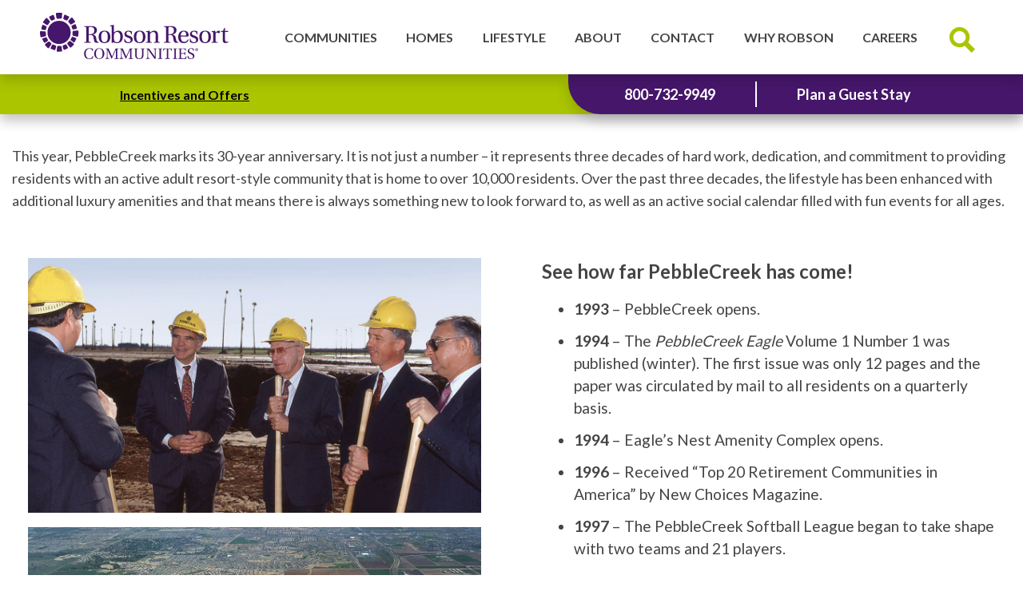

--- FILE ---
content_type: text/html; charset=UTF-8
request_url: https://robson.com/pc-30th/
body_size: 14853
content:
        <!doctype html>
        <html lang="en-US">
		    <head>
	    <!-- Global site tag (gtag.js) - Google Analytics -->
<script async src="https://www.googletagmanager.com/gtag/js?id=UA-1800934-9"></script>
<script>
  window.dataLayer = window.dataLayer || [];
  function gtag(){dataLayer.push(arguments);}
  gtag('js', new Date());

  gtag('config', 'UA-1800934-9');
</script>

<!-- BEGIN PHP Live! Live Chat HTML Code [v3] -->
<span style="color: #0000FF; text-decoration: underline; line-height: 0px !important; cursor: pointer; position: fixed; bottom: 0px; left: 20px; z-index: 20000000;" id="phplive_btn_1753373965"></span>
<script data-cfasync="false" type="text/javascript">

(function() {
var phplive_e_1753373965 = document.createElement("script") ;
phplive_e_1753373965.type = "text/javascript" ;
phplive_e_1753373965.async = true ;
phplive_e_1753373965.src = "https://robson.com/phplive/js/phplive_v2.js.php?v=0%7C1753373965%7C0%7C&" ;
document.getElementById("phplive_btn_1753373965").appendChild( phplive_e_1753373965 ) ;
if ( [].filter ) { document.getElementById("phplive_btn_1753373965").addEventListener( "click", function(){ phplive_launch_chat_0() } ) ; } else { document.getElementById("phplive_btn_1753373965").attachEvent( "onclick", function(){ phplive_launch_chat_0() } ) ; }
})() ;

</script>
<!-- END PHP Live! Live Chat HTML Code [v3] -->

<!-- Hotjar Tracking Code for https://www.robson.com -->
<script>
    (function(h,o,t,j,a,r){
        h.hj=h.hj||function(){(h.hj.q=h.hj.q||[]).push(arguments)};
        h._hjSettings={hjid:2757356,hjsv:6};
        a=o.getElementsByTagName('head')[0];
        r=o.createElement('script');r.async=1;
        r.src=t+h._hjSettings.hjid+j+h._hjSettings.hjsv;
        a.appendChild(r);
    })(window,document,'https://static.hotjar.com/c/hotjar-','.js?sv=');
</script>



<!-- Google 4 tag (gtag.js) -->
<script async src="https://www.googletagmanager.com/gtag/js?id=G-X3M91TCZ3C"></script>
<script>
  window.dataLayer = window.dataLayer || [];
  function gtag(){dataLayer.push(arguments);}
  gtag('js', new Date());

  gtag('config', 'G-X3M91TCZ3C');
</script>
<script type="application/ld+json">
{
  "@context": "https://schema.org",
  "@type": "Organization",
  "name": "Robson Resort Communities",
"address": "9532 E Riggs Rd, Sun Lakes, AZ 85248",
  "url": "https://robson.com",
"keywords": "55+ Luxury Retirement Communities",
  "logo": "https://robson.com/wp-content/uploads/2020/09/robson_logo.svg",
  "alternateName": "Robson Luxury Retirement Communities",
  "sameAs": [
    "https://facebook.com/robsonliving",
    "https://www.pinterest.com/RobsonLiving/",
    "https://youtube.com/robsonliving"
  ],
  "contactPoint": [
    {
      "@type": "ContactPoint",
      "telephone": "800-732-9949",
      "contactType": "customer service",
      "email": "robson@robson.com",
      "contactOption": "TollFree",
      "areaServed": "US"
    }
  ]
}
</script>
<meta name="description" content="Discover Robson Communities 55+ Active Adult luxury master-planned communities in Arizona and Texas">        <meta charset="UTF-8">
<script type="text/javascript">
/* <![CDATA[ */
var gform;gform||(document.addEventListener("gform_main_scripts_loaded",function(){gform.scriptsLoaded=!0}),document.addEventListener("gform/theme/scripts_loaded",function(){gform.themeScriptsLoaded=!0}),window.addEventListener("DOMContentLoaded",function(){gform.domLoaded=!0}),gform={domLoaded:!1,scriptsLoaded:!1,themeScriptsLoaded:!1,isFormEditor:()=>"function"==typeof InitializeEditor,callIfLoaded:function(o){return!(!gform.domLoaded||!gform.scriptsLoaded||!gform.themeScriptsLoaded&&!gform.isFormEditor()||(gform.isFormEditor()&&console.warn("The use of gform.initializeOnLoaded() is deprecated in the form editor context and will be removed in Gravity Forms 3.1."),o(),0))},initializeOnLoaded:function(o){gform.callIfLoaded(o)||(document.addEventListener("gform_main_scripts_loaded",()=>{gform.scriptsLoaded=!0,gform.callIfLoaded(o)}),document.addEventListener("gform/theme/scripts_loaded",()=>{gform.themeScriptsLoaded=!0,gform.callIfLoaded(o)}),window.addEventListener("DOMContentLoaded",()=>{gform.domLoaded=!0,gform.callIfLoaded(o)}))},hooks:{action:{},filter:{}},addAction:function(o,r,e,t){gform.addHook("action",o,r,e,t)},addFilter:function(o,r,e,t){gform.addHook("filter",o,r,e,t)},doAction:function(o){gform.doHook("action",o,arguments)},applyFilters:function(o){return gform.doHook("filter",o,arguments)},removeAction:function(o,r){gform.removeHook("action",o,r)},removeFilter:function(o,r,e){gform.removeHook("filter",o,r,e)},addHook:function(o,r,e,t,n){null==gform.hooks[o][r]&&(gform.hooks[o][r]=[]);var d=gform.hooks[o][r];null==n&&(n=r+"_"+d.length),gform.hooks[o][r].push({tag:n,callable:e,priority:t=null==t?10:t})},doHook:function(r,o,e){var t;if(e=Array.prototype.slice.call(e,1),null!=gform.hooks[r][o]&&((o=gform.hooks[r][o]).sort(function(o,r){return o.priority-r.priority}),o.forEach(function(o){"function"!=typeof(t=o.callable)&&(t=window[t]),"action"==r?t.apply(null,e):e[0]=t.apply(null,e)})),"filter"==r)return e[0]},removeHook:function(o,r,t,n){var e;null!=gform.hooks[o][r]&&(e=(e=gform.hooks[o][r]).filter(function(o,r,e){return!!(null!=n&&n!=o.tag||null!=t&&t!=o.priority)}),gform.hooks[o][r]=e)}});
/* ]]> */
</script>

        <meta http-equiv="X-UA-Compatible" content="IE=edge,chrome=1">
        <meta name="viewport" content="width=device-width, initial-scale=1">

        <meta name='robots' content='index, follow, max-image-preview:large, max-snippet:-1, max-video-preview:-1' />

	<!-- This site is optimized with the Yoast SEO plugin v26.7 - https://yoast.com/wordpress/plugins/seo/ -->
	<title>PC 30th Anniversary - Robson Resort Communities - Luxury 55+ Active Adult Communities</title>
	<link rel="canonical" href="https://robson.com/pc-30th/" />
	<meta property="og:locale" content="en_US" />
	<meta property="og:type" content="article" />
	<meta property="og:title" content="PC 30th Anniversary - Robson Resort Communities - Luxury 55+ Active Adult Communities" />
	<meta property="og:url" content="https://robson.com/pc-30th/" />
	<meta property="og:site_name" content="Robson Resort Communities - Luxury 55+ Active Adult Communities" />
	<meta property="article:modified_time" content="2023-06-12T15:40:00+00:00" />
	<meta name="twitter:card" content="summary_large_image" />
	<script type="application/ld+json" class="yoast-schema-graph">{"@context":"https://schema.org","@graph":[{"@type":"WebPage","@id":"https://robson.com/pc-30th/","url":"https://robson.com/pc-30th/","name":"PC 30th Anniversary - Robson Resort Communities - Luxury 55+ Active Adult Communities","isPartOf":{"@id":"https://robson.com/#website"},"datePublished":"2023-06-06T16:45:39+00:00","dateModified":"2023-06-12T15:40:00+00:00","breadcrumb":{"@id":"https://robson.com/pc-30th/#breadcrumb"},"inLanguage":"en-US","potentialAction":[{"@type":"ReadAction","target":["https://robson.com/pc-30th/"]}]},{"@type":"BreadcrumbList","@id":"https://robson.com/pc-30th/#breadcrumb","itemListElement":[{"@type":"ListItem","position":1,"name":"Home","item":"https://robson.com/"},{"@type":"ListItem","position":2,"name":"PC 30th Anniversary"}]},{"@type":"WebSite","@id":"https://robson.com/#website","url":"https://robson.com/","name":"Robson Resort Communities - Luxury 55+ Active Adult Communities","description":"Live Life Inspired at a Robson Resort Community","publisher":{"@id":"https://robson.com/#organization"},"potentialAction":[{"@type":"SearchAction","target":{"@type":"EntryPoint","urlTemplate":"https://robson.com/?s={search_term_string}"},"query-input":{"@type":"PropertyValueSpecification","valueRequired":true,"valueName":"search_term_string"}}],"inLanguage":"en-US"},{"@type":"Organization","@id":"https://robson.com/#organization","name":"Robson Resort Communities","url":"https://robson.com/","logo":{"@type":"ImageObject","inLanguage":"en-US","@id":"https://robson.com/#/schema/logo/image/","url":"https://robson.com/wp-content/uploads/2020/09/robson_footer_logo.svg","contentUrl":"https://robson.com/wp-content/uploads/2020/09/robson_footer_logo.svg","width":251,"height":133,"caption":"Robson Resort Communities"},"image":{"@id":"https://robson.com/#/schema/logo/image/"}}]}</script>
	<!-- / Yoast SEO plugin. -->


<style id='wp-img-auto-sizes-contain-inline-css' type='text/css'>
img:is([sizes=auto i],[sizes^="auto," i]){contain-intrinsic-size:3000px 1500px}
/*# sourceURL=wp-img-auto-sizes-contain-inline-css */
</style>
<style id='classic-theme-styles-inline-css' type='text/css'>
/*! This file is auto-generated */
.wp-block-button__link{color:#fff;background-color:#32373c;border-radius:9999px;box-shadow:none;text-decoration:none;padding:calc(.667em + 2px) calc(1.333em + 2px);font-size:1.125em}.wp-block-file__button{background:#32373c;color:#fff;text-decoration:none}
/*# sourceURL=/wp-includes/css/classic-themes.min.css */
</style>
<link rel='stylesheet' id='responsive-lightbox-featherlight-css' href='https://robson.com/wp-content/plugins/responsive-lightbox/assets/featherlight/featherlight.min.css?ver=1.7.14' type='text/css' media='all' />
<link rel='stylesheet' id='responsive-lightbox-featherlight-gallery-css' href='https://robson.com/wp-content/plugins/responsive-lightbox/assets/featherlight/featherlight.gallery.min.css?ver=1.7.14' type='text/css' media='all' />
<link rel='stylesheet' id='google-font-css' href='//fonts.googleapis.com/css2?family=Lato:wght@300;400;700&#038;display=swap' type='text/css' media='all' />
<link rel='stylesheet' id='typekit-css' href='//use.typekit.net/lte1vfw.css' type='text/css' media='all' />
<link rel='stylesheet' id='global-css' href='https://robson.com/wp-content/themes/blufish-ocean-floor/assets/dist/styles/global.css?ver=1697471051' type='text/css' media='all' />
<link rel='stylesheet' id='ari-fancybox-css' href='https://robson.com/wp-content/plugins/ari-fancy-lightbox/assets/fancybox/jquery.fancybox.min.css?ver=1.4.1' type='text/css' media='all' />
<style id='ari-fancybox-inline-css' type='text/css'>
BODY .fancybox-container{z-index:200000}BODY .fancybox-is-open .fancybox-bg{opacity:0.87}BODY .fancybox-bg {background-color:#000000}BODY .fancybox-thumbs {background-color:#ffffff}
/*# sourceURL=ari-fancybox-inline-css */
</style>
<link rel='stylesheet' id='wprevpro_w3-css' href='https://robson.com/wp-content/plugins/wp-review-slider-pro/public/css/wprevpro_w3_min.css?ver=12.6.1_1' type='text/css' media='all' />
<style id='wprevpro_w3-inline-css' type='text/css'>
#wprev-slider-1 .wprevpro_star_imgs{color:#FDD314;}#wprev-slider-1 .wprsp-star{color:#FDD314;}#wprev-slider-1 .wprevpro_star_imgs span.svgicons{background:#FDD314;}#wprev-slider-1 .wprev_preview_bradius_T2{border-radius:10px;}#wprev-slider-1 .wprev_preview_bg1_T2{background:rgb(243,243,243);}#wprev-slider-1 .wprev_preview_tcolor1_T2{color:rgb(0,0,0);}#wprev-slider-1 .wprev_preview_tcolor2_T2{color:rgb(0,0,0);}#wprev-slider-1 .wprev_preview_bg1_T2{border-bottom:3px solid}#wprev-slider-1 .wprs_rd_more, #wprev-slider-1 .wprs_rd_less, #wprev-slider-1 .wprevpro_btn_show_rdpop{color:#0000ee;}#wprev-slider-1 .wprevpro_star_imgs span.svgicons{width:18px;height:18px;}#wprev-slider-1 .wprevsiteicon{height:32px;}#wprev-slider-1_widget .wprevpro_star_imgs{color:#FDD314;}#wprev-slider-1_widget .wprsp-star{color:#FDD314;}#wprev-slider-1_widget .wprevpro_star_imgs span.svgicons{background:#FDD314;}#wprev-slider-1_widget .wprev_preview_bradius_T2_widget{border-radius:10px;}#wprev-slider-1_widget .wprev_preview_bg1_T2_widget{background:rgb(243,243,243);}#wprev-slider-1_widget .wprev_preview_tcolor1_T2_widget{color:rgb(0,0,0);}#wprev-slider-1_widget .wprev_preview_tcolor2_T2_widget{color:rgb(0,0,0);}#wprev-slider-1_widget .wprev_preview_bg1_T2_widget{border-bottom:3px solid}#wprev-slider-1_widget .wprs_rd_more, #wprev-slider-1_widget .wprs_rd_less, #wprev-slider-1_widget .wprevpro_btn_show_rdpop{color:#0000ee;}#wprev-slider-1_widget .wprevpro_star_imgs span.svgicons{width:18px;height:18px;}#wprev-slider-1_widget .wprevsiteicon{height:32px;}
/*# sourceURL=wprevpro_w3-inline-css */
</style>
<script type="text/javascript" src="//ajax.googleapis.com/ajax/libs/jquery/1.12.4/jquery.min.js?ver=1.12.4" id="jquery-core-js"></script>
<script type="text/javascript" src="https://robson.com/wp-includes/js/jquery/jquery-migrate.min.js?ver=1.2.1" id="jquery-migrate-js"></script>
<script type="text/javascript" src="https://robson.com/wp-content/plugins/responsive-lightbox/assets/featherlight/featherlight.min.js?ver=1.7.14" id="responsive-lightbox-featherlight-js"></script>
<script type="text/javascript" src="https://robson.com/wp-content/plugins/responsive-lightbox/assets/featherlight/featherlight.gallery.min.js?ver=1.7.14" id="responsive-lightbox-featherlight-gallery-js"></script>
<script type="text/javascript" src="https://robson.com/wp-includes/js/underscore.min.js?ver=1.13.7" id="underscore-js"></script>
<script type="text/javascript" src="https://robson.com/wp-content/plugins/responsive-lightbox/assets/infinitescroll/infinite-scroll.pkgd.min.js?ver=4.0.1" id="responsive-lightbox-infinite-scroll-js"></script>
<script type="text/javascript" src="https://robson.com/wp-content/plugins/responsive-lightbox/assets/dompurify/purify.min.js?ver=3.1.7" id="dompurify-js"></script>
<script type="text/javascript" id="responsive-lightbox-sanitizer-js-before">
/* <![CDATA[ */
window.RLG = window.RLG || {}; window.RLG.sanitizeAllowedHosts = ["youtube.com","www.youtube.com","youtu.be","vimeo.com","player.vimeo.com"];
//# sourceURL=responsive-lightbox-sanitizer-js-before
/* ]]> */
</script>
<script type="text/javascript" src="https://robson.com/wp-content/plugins/responsive-lightbox/js/sanitizer.js?ver=2.6.0" id="responsive-lightbox-sanitizer-js"></script>
<script type="text/javascript" id="responsive-lightbox-js-before">
/* <![CDATA[ */
var rlArgs = {"script":"featherlight","selector":"lightbox","customEvents":"","activeGalleries":true,"openSpeed":250,"closeSpeed":250,"closeOnClick":"background","closeOnEsc":true,"galleryFadeIn":100,"galleryFadeOut":300,"woocommerce_gallery":false,"ajaxurl":"https:\/\/robson.com\/wp-admin\/admin-ajax.php","nonce":"b9139fb932","preview":false,"postId":31824,"scriptExtension":false};

//# sourceURL=responsive-lightbox-js-before
/* ]]> */
</script>
<script type="text/javascript" src="https://robson.com/wp-content/plugins/responsive-lightbox/js/front.js?ver=2.6.0" id="responsive-lightbox-js"></script>
<script type="text/javascript" id="wpgmza_data-js-extra">
/* <![CDATA[ */
var wpgmza_google_api_status = {"message":"Enqueued","code":"ENQUEUED"};
//# sourceURL=wpgmza_data-js-extra
/* ]]> */
</script>
<script type="text/javascript" src="https://robson.com/wp-content/plugins/wp-google-maps/wpgmza_data.js?ver=6.9" id="wpgmza_data-js"></script>
<script type="text/javascript" id="ari-fancybox-js-extra">
/* <![CDATA[ */
var ARI_FANCYBOX = {"lightbox":{"backFocus":false,"trapFocus":false,"thumbs":{"hideOnClose":false},"touch":{"vertical":true,"momentum":true},"buttons":["slideShow","fullScreen","thumbs","close"],"lang":"custom","i18n":{"custom":{"PREV":"Previous","NEXT":"Next","PLAY_START":"Start slideshow (P)","PLAY_STOP":"Stop slideshow (P)","FULL_SCREEN":"Full screen (F)","THUMBS":"Thumbnails (G)","CLOSE":"Close (Esc)","ERROR":"The requested content cannot be loaded. \u003Cbr/\u003E Please try again later."}}},"convert":{"wp_gallery":{"convert":false,"grouping":false},"pdf":{"convert":true,"internal":{"viewer":"iframe"}}},"sanitize":null,"viewers":{"pdfjs":{"url":"https://robson.com/wp-content/plugins/ari-fancy-lightbox/assets/pdfjs/web/viewer.html"}}};
//# sourceURL=ari-fancybox-js-extra
/* ]]> */
</script>
<script type="text/javascript" src="https://robson.com/wp-content/plugins/ari-fancy-lightbox/assets/fancybox/jquery.fancybox.min.js?ver=1.4.1" id="ari-fancybox-js"></script>
<script type="text/javascript" src="https://robson.com/wp-content/plugins/wp-review-slider-pro/public/js/wprs-slick.min.js?ver=12.6.1_1" id="wp-review-slider-pro_slick-min-js"></script>
<script type="text/javascript" id="wp-review-slider-pro_plublic-min-js-extra">
/* <![CDATA[ */
var wprevpublicjs_script_vars = {"wpfb_nonce":"d4da483903","wpfb_ajaxurl":"https://robson.com/wp-admin/admin-ajax.php","wprevpluginsurl":"https://robson.com/wp-content/plugins/wp-review-slider-pro","page_id":"31824"};
//# sourceURL=wp-review-slider-pro_plublic-min-js-extra
/* ]]> */
</script>
<script type="text/javascript" src="https://robson.com/wp-content/plugins/wp-review-slider-pro/public/js/wprev-public.min.js?ver=12.6.1_1" id="wp-review-slider-pro_plublic-min-js"></script>
<link rel="icon" href="https://robson.com/wp-content/uploads/2021/01/cropped-favicon-1-32x32.png" sizes="32x32" />
<link rel="icon" href="https://robson.com/wp-content/uploads/2021/01/cropped-favicon-1-192x192.png" sizes="192x192" />
<link rel="apple-touch-icon" href="https://robson.com/wp-content/uploads/2021/01/cropped-favicon-1-180x180.png" />
<meta name="msapplication-TileImage" content="https://robson.com/wp-content/uploads/2021/01/cropped-favicon-1-270x270.png" />
		<style type="text/css" id="wp-custom-css">
			.homes-list.is-list-view .homes-list__details--c-date,.homes-list.is-list-view .homes-list__details--price-old{display:-webkit-box;display:-ms-flexbox;display:flex;-webkit-box-orient:vertical;-webkit-box-direction:normal;-ms-flex-direction:column;flex-direction:column;-webkit-box-pack:center;-ms-flex-pack:center;justify-content:center;min-width:11%}.homes-list.is-list-view .homes-list__details--price-old,.homes-list.is-list-view .homes-list__details.homes-list__details--price-old{order:19}.homes-list.is-list-view .homes-list__details--c-date,.homes-list.is-list-view .homes-list__details.homes-list__details--date{order:21}.homes-list__details--price-old{text-decoration:none}.price{text-decoration:none;}.label{color: var(--color-base);}.dash{font-size:22px;}
em.note {color:red;display:none;}
.flex__2col {display:flex;gap:0 10px;flex-wrap:wrap;}
.hp-events {display: flex!important;justify-content: center;}
.Form__disclaimer p {color:black;}
.rl-gallery .rl-gallery-link img {display:none;}
.sy-pager, .sy-controls {display:none!important;}
.ul-30th{font-size:1.2rem;line-height:1.75rem;}
.ul-30th li{margin-bottom:0.75rem;}
.rl-gallery-container {max-width:206px; max-height:50px; border-radius:5px; overflow:hidden; box-shadow:0 10px 20px rgba(0,0,0,.2);}
ul.rl-gallery {padding-left: 0; margin-top: 0; margin-bottom: 0;}
.rl-gallery .rl-gallery-link {padding:10px 0; display:block; background:#46166b; text-decoration: none;}
.rl-gallery .rl-gallery-link:hover {background:#704292;}
.rl-gallery:not(.rl-hidden-text) .rl-gallery-link:after {content: "Amenity Gallery"!important; opacity:1!important; color:#ffffff!important; text-align:center; font-size: 20px; position:static!important;background: rgba(0,0,0,0.0)!important;}
#pgp-gallery .rl-gallery:not(.rl-hidden-text) .rl-gallery-link:after {content: "Preferred Guest Home Gallery"!important;}
#pgp-gallery .rl-gallery-container {max-width: 300px!important;}
.spec-gallery .rl-gallery:not(.rl-hidden-text) .rl-gallery-link:after {content: "Home Image Gallery"!important;}
#spec-gallery .rl-gallery-container {max-width: 300px!important;}
.act-gallery .rl-gallery:not(.rl-hidden-text) .rl-gallery-link:after {content: "Activities Gallery"!important;}
#fancybox-wrap, #fancybox-content, #fancybox-overlay, #fancybox-close, #fancybox-left, #fancybox-right {z-index:999999!important;}
#fancybox-wrap {padding:0; margin-left:20px; margin-top:20px;}
.card .GuestPackages__details .space-b-xs {background: #6B7933;color: #fff!important;max-width: 260px;margin-left: auto;margin-right: auto;}
.rl-gallery-container, .sy-box, .sy-slides-wrap, .sy-slides-crop, .sy-list, .sy-slide, .rl-gallery-link {height:48px!important;}
.hide{display:none;}
.page-id-2584 .ImageTextSlider__content {background-color: #7F4C9E;}
.featherlight-next:hover, .featherlight-previous:hover {background: none;}
.pg-rate-button {margin-bottom:1.5rem;}
.FloorplanContent__details-text .preview-card__button {width: 65%;display:block;margin:10px auto 0 auto;}
.rl-gallery-item {padding:0!important;}
.FloorplanContent__details-text .rl-gallery-container {max-width:65%;}
.FloorplanContent__details-text .rl-gallery .rl-gallery-link {background:#6B7933;}
.FloorplanContent__details-text .rl-gallery .rl-gallery-link:hover {background: #abc500;}
.preview-card__details:nth-child(2) {font-weight:bold;}
#rrtx-promo-box {display:none;}
.TestimonialsSlider__content {padding-right:20px;}
.TestimonialsSlider__title {font-size: 18px;line-height: 1.55556;}
.homes-list__details--price-old {
	color: #919191;
}
@media (min-width: 64em) {
.TestimonialsSlider__content {
padding-right: 0;}
}
@media only screen and (max-width: 767px) {
	.button {width:100%;}
.flex__2col {gap:10px;flex-direction:column;}
}
@media (min-width: 37.5em) {
    .FloorplanHero__status {
        right: 95px;
    }
}
@media (min-width: 56.25em) {
    .FloorplanHero__status {
        right: 125px;
    }
}
@media (min-width: 64em) {
    .FloorplanHero__status {
        right: 205px;
    }
}		</style>
			        <style id='global-styles-inline-css' type='text/css'>
:root{--wp--preset--aspect-ratio--square: 1;--wp--preset--aspect-ratio--4-3: 4/3;--wp--preset--aspect-ratio--3-4: 3/4;--wp--preset--aspect-ratio--3-2: 3/2;--wp--preset--aspect-ratio--2-3: 2/3;--wp--preset--aspect-ratio--16-9: 16/9;--wp--preset--aspect-ratio--9-16: 9/16;--wp--preset--color--black: #000000;--wp--preset--color--cyan-bluish-gray: #abb8c3;--wp--preset--color--white: #ffffff;--wp--preset--color--pale-pink: #f78da7;--wp--preset--color--vivid-red: #cf2e2e;--wp--preset--color--luminous-vivid-orange: #ff6900;--wp--preset--color--luminous-vivid-amber: #fcb900;--wp--preset--color--light-green-cyan: #7bdcb5;--wp--preset--color--vivid-green-cyan: #00d084;--wp--preset--color--pale-cyan-blue: #8ed1fc;--wp--preset--color--vivid-cyan-blue: #0693e3;--wp--preset--color--vivid-purple: #9b51e0;--wp--preset--gradient--vivid-cyan-blue-to-vivid-purple: linear-gradient(135deg,rgb(6,147,227) 0%,rgb(155,81,224) 100%);--wp--preset--gradient--light-green-cyan-to-vivid-green-cyan: linear-gradient(135deg,rgb(122,220,180) 0%,rgb(0,208,130) 100%);--wp--preset--gradient--luminous-vivid-amber-to-luminous-vivid-orange: linear-gradient(135deg,rgb(252,185,0) 0%,rgb(255,105,0) 100%);--wp--preset--gradient--luminous-vivid-orange-to-vivid-red: linear-gradient(135deg,rgb(255,105,0) 0%,rgb(207,46,46) 100%);--wp--preset--gradient--very-light-gray-to-cyan-bluish-gray: linear-gradient(135deg,rgb(238,238,238) 0%,rgb(169,184,195) 100%);--wp--preset--gradient--cool-to-warm-spectrum: linear-gradient(135deg,rgb(74,234,220) 0%,rgb(151,120,209) 20%,rgb(207,42,186) 40%,rgb(238,44,130) 60%,rgb(251,105,98) 80%,rgb(254,248,76) 100%);--wp--preset--gradient--blush-light-purple: linear-gradient(135deg,rgb(255,206,236) 0%,rgb(152,150,240) 100%);--wp--preset--gradient--blush-bordeaux: linear-gradient(135deg,rgb(254,205,165) 0%,rgb(254,45,45) 50%,rgb(107,0,62) 100%);--wp--preset--gradient--luminous-dusk: linear-gradient(135deg,rgb(255,203,112) 0%,rgb(199,81,192) 50%,rgb(65,88,208) 100%);--wp--preset--gradient--pale-ocean: linear-gradient(135deg,rgb(255,245,203) 0%,rgb(182,227,212) 50%,rgb(51,167,181) 100%);--wp--preset--gradient--electric-grass: linear-gradient(135deg,rgb(202,248,128) 0%,rgb(113,206,126) 100%);--wp--preset--gradient--midnight: linear-gradient(135deg,rgb(2,3,129) 0%,rgb(40,116,252) 100%);--wp--preset--font-size--small: 13px;--wp--preset--font-size--medium: 20px;--wp--preset--font-size--large: 36px;--wp--preset--font-size--x-large: 42px;--wp--preset--spacing--20: 0.44rem;--wp--preset--spacing--30: 0.67rem;--wp--preset--spacing--40: 1rem;--wp--preset--spacing--50: 1.5rem;--wp--preset--spacing--60: 2.25rem;--wp--preset--spacing--70: 3.38rem;--wp--preset--spacing--80: 5.06rem;--wp--preset--shadow--natural: 6px 6px 9px rgba(0, 0, 0, 0.2);--wp--preset--shadow--deep: 12px 12px 50px rgba(0, 0, 0, 0.4);--wp--preset--shadow--sharp: 6px 6px 0px rgba(0, 0, 0, 0.2);--wp--preset--shadow--outlined: 6px 6px 0px -3px rgb(255, 255, 255), 6px 6px rgb(0, 0, 0);--wp--preset--shadow--crisp: 6px 6px 0px rgb(0, 0, 0);}:where(.is-layout-flex){gap: 0.5em;}:where(.is-layout-grid){gap: 0.5em;}body .is-layout-flex{display: flex;}.is-layout-flex{flex-wrap: wrap;align-items: center;}.is-layout-flex > :is(*, div){margin: 0;}body .is-layout-grid{display: grid;}.is-layout-grid > :is(*, div){margin: 0;}:where(.wp-block-columns.is-layout-flex){gap: 2em;}:where(.wp-block-columns.is-layout-grid){gap: 2em;}:where(.wp-block-post-template.is-layout-flex){gap: 1.25em;}:where(.wp-block-post-template.is-layout-grid){gap: 1.25em;}.has-black-color{color: var(--wp--preset--color--black) !important;}.has-cyan-bluish-gray-color{color: var(--wp--preset--color--cyan-bluish-gray) !important;}.has-white-color{color: var(--wp--preset--color--white) !important;}.has-pale-pink-color{color: var(--wp--preset--color--pale-pink) !important;}.has-vivid-red-color{color: var(--wp--preset--color--vivid-red) !important;}.has-luminous-vivid-orange-color{color: var(--wp--preset--color--luminous-vivid-orange) !important;}.has-luminous-vivid-amber-color{color: var(--wp--preset--color--luminous-vivid-amber) !important;}.has-light-green-cyan-color{color: var(--wp--preset--color--light-green-cyan) !important;}.has-vivid-green-cyan-color{color: var(--wp--preset--color--vivid-green-cyan) !important;}.has-pale-cyan-blue-color{color: var(--wp--preset--color--pale-cyan-blue) !important;}.has-vivid-cyan-blue-color{color: var(--wp--preset--color--vivid-cyan-blue) !important;}.has-vivid-purple-color{color: var(--wp--preset--color--vivid-purple) !important;}.has-black-background-color{background-color: var(--wp--preset--color--black) !important;}.has-cyan-bluish-gray-background-color{background-color: var(--wp--preset--color--cyan-bluish-gray) !important;}.has-white-background-color{background-color: var(--wp--preset--color--white) !important;}.has-pale-pink-background-color{background-color: var(--wp--preset--color--pale-pink) !important;}.has-vivid-red-background-color{background-color: var(--wp--preset--color--vivid-red) !important;}.has-luminous-vivid-orange-background-color{background-color: var(--wp--preset--color--luminous-vivid-orange) !important;}.has-luminous-vivid-amber-background-color{background-color: var(--wp--preset--color--luminous-vivid-amber) !important;}.has-light-green-cyan-background-color{background-color: var(--wp--preset--color--light-green-cyan) !important;}.has-vivid-green-cyan-background-color{background-color: var(--wp--preset--color--vivid-green-cyan) !important;}.has-pale-cyan-blue-background-color{background-color: var(--wp--preset--color--pale-cyan-blue) !important;}.has-vivid-cyan-blue-background-color{background-color: var(--wp--preset--color--vivid-cyan-blue) !important;}.has-vivid-purple-background-color{background-color: var(--wp--preset--color--vivid-purple) !important;}.has-black-border-color{border-color: var(--wp--preset--color--black) !important;}.has-cyan-bluish-gray-border-color{border-color: var(--wp--preset--color--cyan-bluish-gray) !important;}.has-white-border-color{border-color: var(--wp--preset--color--white) !important;}.has-pale-pink-border-color{border-color: var(--wp--preset--color--pale-pink) !important;}.has-vivid-red-border-color{border-color: var(--wp--preset--color--vivid-red) !important;}.has-luminous-vivid-orange-border-color{border-color: var(--wp--preset--color--luminous-vivid-orange) !important;}.has-luminous-vivid-amber-border-color{border-color: var(--wp--preset--color--luminous-vivid-amber) !important;}.has-light-green-cyan-border-color{border-color: var(--wp--preset--color--light-green-cyan) !important;}.has-vivid-green-cyan-border-color{border-color: var(--wp--preset--color--vivid-green-cyan) !important;}.has-pale-cyan-blue-border-color{border-color: var(--wp--preset--color--pale-cyan-blue) !important;}.has-vivid-cyan-blue-border-color{border-color: var(--wp--preset--color--vivid-cyan-blue) !important;}.has-vivid-purple-border-color{border-color: var(--wp--preset--color--vivid-purple) !important;}.has-vivid-cyan-blue-to-vivid-purple-gradient-background{background: var(--wp--preset--gradient--vivid-cyan-blue-to-vivid-purple) !important;}.has-light-green-cyan-to-vivid-green-cyan-gradient-background{background: var(--wp--preset--gradient--light-green-cyan-to-vivid-green-cyan) !important;}.has-luminous-vivid-amber-to-luminous-vivid-orange-gradient-background{background: var(--wp--preset--gradient--luminous-vivid-amber-to-luminous-vivid-orange) !important;}.has-luminous-vivid-orange-to-vivid-red-gradient-background{background: var(--wp--preset--gradient--luminous-vivid-orange-to-vivid-red) !important;}.has-very-light-gray-to-cyan-bluish-gray-gradient-background{background: var(--wp--preset--gradient--very-light-gray-to-cyan-bluish-gray) !important;}.has-cool-to-warm-spectrum-gradient-background{background: var(--wp--preset--gradient--cool-to-warm-spectrum) !important;}.has-blush-light-purple-gradient-background{background: var(--wp--preset--gradient--blush-light-purple) !important;}.has-blush-bordeaux-gradient-background{background: var(--wp--preset--gradient--blush-bordeaux) !important;}.has-luminous-dusk-gradient-background{background: var(--wp--preset--gradient--luminous-dusk) !important;}.has-pale-ocean-gradient-background{background: var(--wp--preset--gradient--pale-ocean) !important;}.has-electric-grass-gradient-background{background: var(--wp--preset--gradient--electric-grass) !important;}.has-midnight-gradient-background{background: var(--wp--preset--gradient--midnight) !important;}.has-small-font-size{font-size: var(--wp--preset--font-size--small) !important;}.has-medium-font-size{font-size: var(--wp--preset--font-size--medium) !important;}.has-large-font-size{font-size: var(--wp--preset--font-size--large) !important;}.has-x-large-font-size{font-size: var(--wp--preset--font-size--x-large) !important;}
/*# sourceURL=global-styles-inline-css */
</style>
</head>
<body class="wp-singular page-template page-template-modules page page-id-31824 wp-theme-blufish-ocean-floor">
<div class="wrapper">
	<header class="SiteHeader js-site-header">
    <div class="SiteHeader__main">
        <div class="SiteHeader__container">
            <a href="https://robson.com/" class="SiteHeader__logo">
                                <img class=""
             src="https://robson.com/wp-content/uploads/2020/09/robson_logo.svg"
             alt="robson_logo">
                </a>
            <div class="SiteHeader__navs js-site-nav">
                <div class="SiteHeader__nav-primary">
                    <nav class="SiteHeader__nav"><ul id="menu-primary" class="SiteHeader__menu"><li class="menu-item"><a target="" href="https://robson.com/communities/">Communities</a></li><li class="menu-item"><a target="" href="https://robson.com/home-plans/">Homes</a></li><li class="menu-item"><a target="" href="https://robson.com/lifestyle/">Lifestyle</a></li><li class="menu-item"><a target="" href="https://robson.com/about/">About</a></li><li class="menu-item"><a target="" href="https://robson.com/contact/">Contact</a></li><li class="menu-item"><a target="" href="https://robson.com/resources/">Why Robson</a></li><li class="menu-item"><a target="" href="https://robsoncompanies.com/careers/">Careers</a></li></ul></nav>
                </div>
                <div class="SiteHeader__search js-site-header-search">
                    <div class="SiteHeader__search-icon js-site-header-search-trigger">
                        <img src="https://robson.com/wp-content/themes/blufish-ocean-floor/assets/static/svg/search_icon.svg" alt="Search">
                    </div>
                    <div class="SiteHeader__search-wrap">
    <form role="search" method="get" class="SiteHeader__search-form search-form" action="/">
        <div class="SiteHeader__search-form-input">
            <label>
                <span class="screen-reader-text">Search for:</span>
                <input type="search" class="search-field" placeholder="Search..." name="s">
            </label>
        </div>
        <button type="submit" class="button button--primary button--full">
            <span>Full Site Search</span>
        </button>
    </form>
</div>

                </div>
            </div>
            <button class="SiteHeader__trigger js-site-header-trigger"><span></span></button>
        </div>
    </div>
    <div class="SiteHeader__community-nav js-site-header-community-nav"></div>
    <div class="SiteHeader__banner">
        <div class="SiteHeader__banner-content">
            <div><a style="font-weight: bold; color: #000;" href="https://robson.com/community-promotions">Incentives and Offers</a></div>
<p><!--


<div style="font-weight: bold; color: #000;">Arizona phone lines are temporarily down. Our Sales Offices are open.</div>


--></p>

        </div>
        <div class="SiteHeader__banner-links">
            <a href="tel:800-732-9949" class="SiteHeader__banner-link">800-732-9949</a>
            <a href="https://robson.com/contact/#preferred-guest" class="SiteHeader__banner-link">Plan a Guest Stay</a>
        </div>
    </div>
</header>
    <main class="SiteContent js-site-content">
	<div class="Hero js-hero module space-t-none space-b-none pad-t-none pad-b-none" id="module-1">
            </div>
<div class="Content js-content module space-t-none space-b-none pad-t-none pad-b-none module--has-bg" id="module-2">
    <div class="container">
        <div class="grid">
            <div class="grid__col grid__col--large-32">
                <div class="Content__content pad-none">
                    <div class="grid grid--align-between">
                        <div class="grid__col">
                                                            <div class="Wysiwyg js-wysiwyg module sub-module sub-module space-t-none space-b-none pad-t-xs pad-b-none module--has-bg" id="">
    <p>This year, PebbleCreek marks its 30-year anniversary. It is not just a number &#8211; it represents three decades of hard work, dedication, and commitment to providing residents with an active adult resort-style community that is home to over 10,000 residents. Over the past three decades, the lifestyle has been enhanced with additional luxury amenities and that means there is always something new to look forward to, as well as an active social calendar filled with fun events for all ages.</p>

</div>
                                                    </div>
                                                                    </div>
                </div>
            </div>
        </div>
    </div>
</div>
<div class="Content js-content module space-t-none space-b-none pad-t-xs pad-b-none module--has-bg" id="module-3">
    <div class="container">
        <div class="grid grid--align-center">
            <div class="grid__col grid__col--large-32">
                <div class="Content__content pad-xs">
                    <div class="grid grid--align-between">
                        <div class="grid__col grid__col--medium-15">
                                                            <div class="Wysiwyg js-wysiwyg module sub-module sub-module space-t-none space-b-none pad-t-none pad-b-none module--has-bg" id="">
    <p><img fetchpriority="high" decoding="async" class="aligncenter size-full wp-image-30871" src="https://robson.com/wp-content/uploads/2023/06/PC1990s.jpg" alt="" width="1200" height="675" /></p>
<p><img decoding="async" class="aligncenter size-full wp-image-31026" src="https://robson.com/wp-content/uploads/2021/11/PC2005.jpg" alt="PebbleCreek Luxury Golf Villa Homes in Goodyear, Arizona" width="1200" height="675" /></p>
<p><img decoding="async" class="aligncenter size-full wp-image-30870" src="https://robson.com/wp-content/uploads/2021/11/PC2021.jpg" alt="" width="1200" height="675" /></p>

</div>
                                                    </div>
                                                    <div class="grid__col grid__col--medium-15">
                                                                    <div class="Wysiwyg js-wysiwyg module sub-module sub-module space-t-none space-b-none pad-t-xs pad-b-none module--has-bg bg-base-lightest module--has-bg" id="">
    <h4>See how far PebbleCreek has come!</h4>
<ul class="ul-30th">
<li><strong>1993</strong> – PebbleCreek opens.</li>
<li><strong>1994 </strong>– The <em>PebbleCreek Eagle</em> Volume 1 Number 1 was published (winter). The first issue was only 12 pages and the paper was circulated by mail to all residents on a quarterly basis.</li>
<li><strong>1994</strong> – Eagle’s Nest Amenity Complex opens.</li>
<li><strong>1996</strong> – Received “Top 20 Retirement Communities in America” by New Choices Magazine.</li>
<li><strong>1997</strong> &#8211; The PebbleCreek Softball League began to take shape with two teams and 21 players.</li>
<li><strong>2000</strong> – The Field of Dreams becomes a reality and the popularity of softball only continues to flourish.</li>
<li><strong>2001</strong> – Toscana’s Grill and Tuscany Falls Golf Club opens.</li>
<li><strong>2004</strong> – Clubhouse opens in Tuscany Falls.</li>
<li><strong>2005</strong> &#8211; After confirming an overwhelming resident interest, the Education Club became LifeLong Learning at PebbleCreek in the spring of 2005, and has only continued to grow.</li>
<li><strong>2006</strong> – Creative Arts Center in Tuscany Falls opens.</li>
<li><strong>2008</strong> – Tuscany Falls Sports and Aquatics Complex opens.</li>
<li><strong>2014</strong> – Additional 12 courts were added to the Pickleball Complex, bringing the total to 20.</li>
<li><strong>2015</strong> – Kare Bears celebrated their 20th anniversary at their annual Fall Luncheon.</li>
<li><strong>2015</strong> – The Tuscany Fitness Studio opens on November 2 and features three studios and a variety of classes.</li>
<li><strong>2017</strong> – Oasis Pool Complex opens as a neighborhood amenity.</li>
<li>2<strong>018</strong> – PebbleCreek celebrated its 5,000th home sale.</li>
<li><strong>2023</strong> Exciting Plans:
<ul>
<li>Additional 16 Pickleball courts underway bringing the total to 36</li>
<li>Toscana’s Grill and Restaurant renovation</li>
</ul>
</li>
</ul>

</div>
                                                            </div>
                                                                    </div>
                </div>
            </div>
        </div>
    </div>
</div>
    </main>
	<footer class="SiteFooter">
    <div class="SiteFooter__bar">
        <div class="SiteFooter__bar-container container">
            <a href="https://robson.com/" class="SiteFooter__logo">
                                <img class="lazy "
             data-src="https://robson.com/wp-content/uploads/2020/09/robson_footer_logo.svg"
             alt="robson_footer_logo">
                </a>
            <div class="SiteFooter__info">
                <div class="SiteFooter__info-item">
                    <a href="tel:800-732-9949">Call 800-732-9949</a>
                </div>
                <div class="SiteFooter__info-item">
                    <a href="https://robson.com/contact/#preferred-guest">Plan a Guest Stay</a>
                </div>
            </div>
        </div>
    </div>
    <div class="SiteFooter__primary">
        <div class="SiteFooter__primary-container container">
            <div class="SiteFooter__social">
                <nav class="SocialNav"><ul id="menu_social" class="SocialNav__menu"><li id="menu-item-277" class="menu-item menu-item-type-custom menu-item-object-custom menu-item-277"><a target="_blank" href="https://facebook.com/robsonliving"><svg xmlns="http://www.w3.org/2000/svg" width="27.477" height="27.477" viewBox="0 0 27.477 27.477">
  <g id="Social_Media_Small_Dark_Facebook" transform="translate(0.5 0.5)">
    <g id="Social_Media_Small_Dark_Facebook-2" transform="translate(0 -0.001)">
      <path id="Subtraction_3" d="M7962.238-3835.522a13.15,13.15,0,0,1-9.361-3.878,13.151,13.151,0,0,1-3.877-9.36,13.151,13.151,0,0,1,3.877-9.361,13.151,13.151,0,0,1,9.361-3.877,13.153,13.153,0,0,1,9.361,3.877,13.151,13.151,0,0,1,3.877,9.361,13.151,13.151,0,0,1-3.877,9.36A13.151,13.151,0,0,1,7962.238-3835.522Zm-2.612-12.722v8.655h3.579v-8.655h2.362l.313-3.038h-2.674v-1.789a.731.731,0,0,1,.759-.829h1.923v-2.952l-2.65-.012a3.386,3.386,0,0,0-2.909,1.278,4.019,4.019,0,0,0-.7,2.335v1.968h-1.7v3.04Z" transform="translate(-7949 3862)" fill="#abc500" stroke="rgba(0,0,0,0)" stroke-miterlimit="10" stroke-width="1"/>
    </g>
  </g>
</svg>
<span class='screen-reader-text'>Facebook</span></a></li>
<li id="menu-item-278" class="menu-item menu-item-type-custom menu-item-object-custom menu-item-278"><a target="_blank" href="https://www.pinterest.com/RobsonLiving/"><svg xmlns="http://www.w3.org/2000/svg" width="27.478" height="27.476" viewBox="0 0 27.478 27.476">
  <g id="Social_Media_Small_Dark_Pinterest" data-name="Social Media / Small / Dark / Pinterest" transform="translate(0.5 0.5)">
    <g id="Social_Media_Small_Dark_Pinterest-2" data-name="Social Media / Small / Dark / Pinterest" transform="translate(0 -0.001)">
      <path id="Subtraction_4" data-name="Subtraction 4" d="M7922.238-3835.524a13.15,13.15,0,0,1-9.36-3.877,13.151,13.151,0,0,1-3.877-9.361,13.15,13.15,0,0,1,3.877-9.36,13.149,13.149,0,0,1,9.36-3.877,13.153,13.153,0,0,1,9.362,3.877,13.149,13.149,0,0,1,3.878,9.36,13.149,13.149,0,0,1-3.878,9.361A13.153,13.153,0,0,1,7922.238-3835.524Zm-.9-17.065a1.649,1.649,0,0,0-1.408.955,3.383,3.383,0,0,0-.087,3.159c-.144.712-.336,1.428-.522,2.122l0,.018a15.592,15.592,0,0,0-.733,6.58c1.565-1.136,2.085-3.281,2.52-5.566.194.118.365.236.531.351a3.089,3.089,0,0,0,1.676.7c.125.01.25.014.372.014a4.339,4.339,0,0,0,3.342-1.562,7.482,7.482,0,0,0,1.538-5.805,4.86,4.86,0,0,0-2.082-3.388,7.145,7.145,0,0,0-4.078-1.184,8.891,8.891,0,0,0-.983.055,6.659,6.659,0,0,0-3.765,1.768,5.614,5.614,0,0,0-1.8,3.9,4.741,4.741,0,0,0,.442,2.462,2.637,2.637,0,0,0,1.868,1.32,1.519,1.519,0,0,0-.044-1.857,2.351,2.351,0,0,1-.374-.873,4.274,4.274,0,0,1,1-3.5,5.128,5.128,0,0,1,3.795-1.785,3.941,3.941,0,0,1,2.871,1.188c1.187,1.2,1.146,3.8.429,5.514a2.892,2.892,0,0,1-2.492,2.094,2.311,2.311,0,0,1-.457-.047,1.3,1.3,0,0,1-.933-.573c-.378-.643-.041-1.7.286-2.731.429-1.351.872-2.745-.3-3.208A1.637,1.637,0,0,0,7921.337-3852.589Z" transform="translate(-7909 3862)" fill="#abc500" stroke="rgba(0,0,0,0)" stroke-miterlimit="10" stroke-width="1"/>
    </g>
  </g>
</svg>
<span class='screen-reader-text'>Pinterest</span></a></li>
<li id="menu-item-26791" class="menu-item menu-item-type-custom menu-item-object-custom menu-item-26791"><a target="_blank" href="https://www.instagram.com/robsonliving/"><svg xmlns="http://www.w3.org/2000/svg" width="27" height="27" viewBox="0 0 27 27">
    <defs>
        <clipPath id="clip-path">
            <path d="M0 0h26.922v26.922H0z"/>
        </clipPath>
    </defs>
    <g id="instagram" class="cls-2">
        <path fill="#abc500" d="M10.347 12.67H2.323A2.325 2.325 0 0 1 0 10.347V2.323A2.325 2.325 0 0 1 2.323 0h8.025a2.325 2.325 0 0 1 2.322 2.323v8.025a2.325 2.325 0 0 1-2.323 2.322zM6.335 2.164a4.171 4.171 0 1 0 4.17 4.172 4.176 4.176 0 0 0-4.17-4.172zm4.305-1.11a.986.986 0 1 0 .986.986.988.988 0 0 0-.986-.987z" transform="translate(7.126 7.163)"/>
        <path fill="#abc500" d="M2.409 0a2.408 2.408 0 1 0 2.408 2.408A2.411 2.411 0 0 0 2.409 0z" transform="translate(11.053 11.089)"/>
        <path fill="#abc500" d="M13.461 26.922a13.461 13.461 0 1 1 13.461-13.461 13.476 13.476 0 0 1-13.461 13.461zM9.45 5.4a4.09 4.09 0 0 0-4.086 4.085v8.025A4.09 4.09 0 0 0 9.45 21.6h8.024a4.09 4.09 0 0 0 4.085-4.085v-8.03A4.09 4.09 0 0 0 17.473 5.4z"/>
    </g>
</svg>
<span class='screen-reader-text'>Instagram</span></a></li>
<li id="menu-item-279" class="menu-item menu-item-type-custom menu-item-object-custom menu-item-279"><a target="_blank" href="https://youtube.com/robsonliving"><svg xmlns="http://www.w3.org/2000/svg" width="27" height="27.001" viewBox="0 0 27 27.001">
  <path id="Subtraction_1" data-name="Subtraction 1" d="M-2083.5-10a13.409,13.409,0,0,1-9.545-3.954A13.414,13.414,0,0,1-2097-23.5a13.412,13.412,0,0,1,3.954-9.545A13.409,13.409,0,0,1-2083.5-37a13.412,13.412,0,0,1,9.546,3.954A13.409,13.409,0,0,1-2070-23.5a13.413,13.413,0,0,1-3.955,9.547A13.412,13.412,0,0,1-2083.5-10Zm-.046-15.356c-2.478,0-4.353.068-5.572.2a1.833,1.833,0,0,0-1.036.473,1.916,1.916,0,0,0-.583,1,17.539,17.539,0,0,0-.261,3.521,17.187,17.187,0,0,0,.261,3.521,1.843,1.843,0,0,0,.579,1,1.794,1.794,0,0,0,1.03.463,54.041,54.041,0,0,0,5.583.211,54.037,54.037,0,0,0,5.582-.211,1.776,1.776,0,0,0,1.026-.463,1.907,1.907,0,0,0,.583-1,17.5,17.5,0,0,0,.262-3.521,17.147,17.147,0,0,0-.262-3.521,1.836,1.836,0,0,0-.579-1,1.848,1.848,0,0,0-1.03-.473C-2079.192-25.288-2081.07-25.355-2083.547-25.355Zm1.881-5.924v3.963a2.572,2.572,0,0,0,.08.754.562.562,0,0,0,.594.372,1.452,1.452,0,0,0,1.036-.624v.553h.915V-31.28h-.915v3.832c-.2.287-.393.432-.573.432-.12,0-.19-.074-.211-.221a2.509,2.509,0,0,1-.01-.352V-31.28Zm-2.092-.061a1.25,1.25,0,0,0-1.057.514,1.97,1.97,0,0,0-.281,1.177v1.759a2.023,2.023,0,0,0,.281,1.187,1.25,1.25,0,0,0,1.057.513,1.245,1.245,0,0,0,1.066-.513,1.992,1.992,0,0,0,.281-1.187V-29.65a1.97,1.97,0,0,0-.281-1.177A1.245,1.245,0,0,0-2083.758-31.341ZM-2088.6-33c.2.592.417,1.224.653,1.88a17.1,17.1,0,0,1,.614,2.133v2.725h1.005v-2.725l1.216-4.012h-1.026l-.684,2.645L-2087.53-33Zm10.067,16.123a1.3,1.3,0,0,1-1.087-.514,1.906,1.906,0,0,1-.291-1.167V-20.3a1.956,1.956,0,0,1,.281-1.167,1.288,1.288,0,0,1,1.077-.512,1.277,1.277,0,0,1,1.066.512,2.015,2.015,0,0,1,.271,1.167v1.036h-1.8v.876c0,.46.156.694.462.694a.386.386,0,0,0,.4-.362,4.777,4.777,0,0,0,.02-.614h.916v.131a4.452,4.452,0,0,1-.019.583,1.235,1.235,0,0,1-.212.542A1.228,1.228,0,0,1-2078.528-16.877Zm-.031-4.284c-.3,0-.452.23-.452.684v.463h.9v-.463C-2078.106-20.937-2078.254-21.161-2078.559-21.161Zm-2.855,4.284a1.251,1.251,0,0,1-.936-.554v.483h-.9v-6.667h.9v2.182a1.216,1.216,0,0,1,.936-.543.7.7,0,0,1,.713.563,3.55,3.55,0,0,1,.091,1v1.981a3.677,3.677,0,0,1-.091,1.005A.7.7,0,0,1-2081.414-16.877Zm-.483-4.284a.643.643,0,0,0-.452.221v3.026a.646.646,0,0,0,.452.222c.26,0,.392-.227.392-.675v-2.121C-2081.506-20.941-2081.634-21.161-2081.9-21.161Zm-4.053,4.284a.542.542,0,0,1-.583-.372,2.476,2.476,0,0,1-.082-.735v-3.933h.9v3.66a2.457,2.457,0,0,0,.01.352c.021.141.091.212.211.212.181,0,.374-.143.573-.423v-3.8h.895v4.968h-.895v-.542A1.483,1.483,0,0,1-2085.951-16.877Zm-1.871-.071h-1.005v-5.723h-1.056v-.944h3.138v.944h-1.077v5.722Zm4.063-10.067c-.287,0-.432-.237-.432-.7v-2.112c0-.461.146-.694.432-.694s.432.233.432.694v2.112C-2083.326-27.252-2083.471-27.015-2083.758-27.015Z" transform="translate(2097 37)" fill="#abc500"/>
</svg>
<span class='screen-reader-text'>Youtube</span></a></li>
<li id="menu-item-25446" class="menu-item menu-item-type-post_type menu-item-object-page menu-item-25446"><a href="https://robson.com/news/"><svg xmlns="http://www.w3.org/2000/svg" width="27" height="27.001" viewBox="0 0 27 27.001">
  <path id="Subtraction_2" d="M-2083.5-10a13.409,13.409,0,0,1-9.545-3.954A13.413,13.413,0,0,1-2097-23.5a13.414,13.414,0,0,1,3.954-9.546A13.409,13.409,0,0,1-2083.5-37a13.411,13.411,0,0,1,9.546,3.954A13.412,13.412,0,0,1-2070-23.5a13.411,13.411,0,0,1-3.955,9.546A13.411,13.411,0,0,1-2083.5-10Zm-6.5-20v2.559a10.555,10.555,0,0,1,4.179.854,10.947,10.947,0,0,1,3.438,2.292,10.8,10.8,0,0,1,2.3,3.44,10.623,10.623,0,0,1,.852,4.185h2.56a13.022,13.022,0,0,0-1.06-5.171,13.5,13.5,0,0,0-2.847-4.253,13.5,13.5,0,0,0-4.252-2.845A13.005,13.005,0,0,0-2090-30Zm0,4.531v2.546a6.044,6.044,0,0,1,4.412,1.84,6.037,6.037,0,0,1,1.827,4.412h2.559a8.649,8.649,0,0,0-1.18-4.412,8.772,8.772,0,0,0-3.206-3.206,8.645,8.645,0,0,0-4.412-1.18Zm1.773,5.239a1.717,1.717,0,0,0-1.253.52,1.712,1.712,0,0,0-.52,1.252,1.713,1.713,0,0,0,.52,1.253,1.717,1.717,0,0,0,1.253.52,1.726,1.726,0,0,0,1.252-.513,1.708,1.708,0,0,0,.52-1.261,1.714,1.714,0,0,0-.52-1.252A1.715,1.715,0,0,0-2088.227-20.229Z" transform="translate(2097 37)" fill="#abc500"/>
</svg>
<span class='screen-reader-text'>Blog</span></a></li>
</ul></nav>
                                    <div class="SiteFooter__icons">
                                                    <div class="SiteFooter__icon">
                                                <img class="lazy "
             data-src="https://robson.com/wp-content/uploads/2020/11/equal-housing-logo.svg"
             alt="equal-housing-logo">
                                </div>
                                                    <div class="SiteFooter__icon">
                                                <img class="lazy "
             data-src="https://robson.com/wp-content/uploads/2020/11/Icon-material-accessible.svg"
             alt="Icon material-accessible">
                                </div>
                                            </div>
                            </div>
            <div class="SiteFooter__sitemap">
                <div class="text-small color-primary">Sitemap</div>
                <nav class="SiteFooter__nav SiteFooter__nav--primary"><ul id="menu-footer-primary" class="SiteFooter__menu"><li class="menu-item"><a target="" href="https://robson.com/communities/">Communities</a></li><li class="menu-item"><a target="" href="https://robson.com/home-plans/">Homes</a></li><li class="menu-item"><a target="" href="https://robson.com/about/">About</a></li><li class="menu-item"><a target="" href="https://robson.com/lifestyle/">Lifestyle</a></li><li class="menu-item"><a target="" href="https://robson.com/contact/">Contact</a></li><li class="menu-item"><a target="" href="https://robson.com/resources/">Resources</a></li><li class="menu-item"><a target="" href="https://robson.com/realtor-information/">Realtor Information</a></li><li class="menu-item"><a target="" href="https://robson.com/financing/ ">Mortgage Financing</a></li><li class="menu-item"><a target="" href="https://robsoncompanies.com/careers/">Careers</a></li><li class="menu-item"><a target="" href="https://robson.com/customer-satisfaction">Customer Satisfaction</a></li><li class="menu-item"><a target="" href="https://robson.com/my-robson-home/">My Robson Home</a></li><li class="menu-item"><a target="_blank" href="https://online.fliphtml5.com/dtgz/kftv/">Robson Living Magazine</a></li></ul></nav>
            </div>
            <div class="SiteFooter__brands">
                <div class="text-small">Robson Family of Brands</div>
                <nav class="SiteFooter__nav SiteFooter__nav--secondary"><ul id="menu-secondary-footer" class="SiteFooter__menu"><li class="menu-item"><a target="_blank" href="https://robsoncompanies.com">The Robson Companies</a></li><li class="menu-item"><a target="_blank" href="https://robsonseniorliving.com/">Robson Senior Living</a></li><li class="menu-item"><a target="_blank" href="https://www.robsonpublishing.com">Robson Publishing</a></li></ul></nav>
            </div>
        </div>
    </div>
    <div class="SiteFooter__secondary">
        <div class="container">
            <div class="grid grid--align-bottom">
                <div class="grid__col grid__col--large-22">
                    <p class="SiteFooter__copyright text-small">Copyright 2026© Robson Communities®, Inc. All rights reserved.</p>
                </div>
                <div class="grid__col grid__col--large-auto">
                    <div class="SiteFooter__links text-small">
                                                                                    <span class="nowrap">    <a target=""
       href="https://robson.com/privacy-statement/"
       class="">
        <span>Privacy Policy</span>
    </a>
 |</span>
                                                            <span class="nowrap">    <a target=""
       href="https://robson.com/legal-disclaimer/"
       class="">
        <span>Legal Disclaimer</span>
    </a>
 |</span>
                                                                           
                    </div>
                </div>
            </div>
        </div>
    </div>
</footer>
<script type="speculationrules">
{"prefetch":[{"source":"document","where":{"and":[{"href_matches":"/*"},{"not":{"href_matches":["/wp-*.php","/wp-admin/*","/wp-content/uploads/*","/wp-content/*","/wp-content/plugins/*","/wp-content/themes/blufish-ocean-floor/*","/*\\?(.+)"]}},{"not":{"selector_matches":"a[rel~=\"nofollow\"]"}},{"not":{"selector_matches":".no-prefetch, .no-prefetch a"}}]},"eagerness":"conservative"}]}
</script>
<script type="text/javascript" src="https://robson.com/wp-content/plugins/_blufish-ocean-floor/assets/static/scripts/glider.min.js?ver=1697471049" id="glider-js"></script>
<script type="text/javascript" id="ocean_floor-js-extra">
/* <![CDATA[ */
var ocean_floor = {"urls":{"root":"https://robson.com","current":"https://robson.com/pc-30th/","ajax":"https://robson.com/wp-admin/admin-ajax.php"},"post_id":"31824"};
//# sourceURL=ocean_floor-js-extra
/* ]]> */
</script>
<script type="text/javascript" src="https://robson.com/wp-content/plugins/_blufish-ocean-floor/assets/dist/scripts/global.js?ver=1697471048" id="ocean_floor-js"></script>
<script type="text/javascript" src="https://robson.com/wp-includes/js/dist/dom-ready.min.js?ver=f77871ff7694fffea381" id="wp-dom-ready-js"></script>
<script type="text/javascript" src="https://robson.com/wp-includes/js/dist/hooks.min.js?ver=dd5603f07f9220ed27f1" id="wp-hooks-js"></script>
<script type="text/javascript" src="https://robson.com/wp-includes/js/dist/i18n.min.js?ver=c26c3dc7bed366793375" id="wp-i18n-js"></script>
<script type="text/javascript" id="wp-i18n-js-after">
/* <![CDATA[ */
wp.i18n.setLocaleData( { 'text direction\u0004ltr': [ 'ltr' ] } );
//# sourceURL=wp-i18n-js-after
/* ]]> */
</script>
<script type="text/javascript" src="https://robson.com/wp-includes/js/dist/a11y.min.js?ver=cb460b4676c94bd228ed" id="wp-a11y-js"></script>
<script type="text/javascript" defer='defer' src="https://robson.com/wp-content/plugins/gravityforms/js/jquery.json.min.js?ver=2.9.25" id="gform_json-js"></script>
<script type="text/javascript" id="gform_gravityforms-js-extra">
/* <![CDATA[ */
var gform_i18n = {"datepicker":{"days":{"monday":"Mo","tuesday":"Tu","wednesday":"We","thursday":"Th","friday":"Fr","saturday":"Sa","sunday":"Su"},"months":{"january":"January","february":"February","march":"March","april":"April","may":"May","june":"June","july":"July","august":"August","september":"September","october":"October","november":"November","december":"December"},"firstDay":1,"iconText":"Select date"}};
var gf_legacy_multi = [];
var gform_gravityforms = {"strings":{"invalid_file_extension":"This type of file is not allowed. Must be one of the following:","delete_file":"Delete this file","in_progress":"in progress","file_exceeds_limit":"File exceeds size limit","illegal_extension":"This type of file is not allowed.","max_reached":"Maximum number of files reached","unknown_error":"There was a problem while saving the file on the server","currently_uploading":"Please wait for the uploading to complete","cancel":"Cancel","cancel_upload":"Cancel this upload","cancelled":"Cancelled","error":"Error","message":"Message"},"vars":{"images_url":"https://robson.com/wp-content/plugins/gravityforms/images"}};
var gf_global = {"gf_currency_config":{"name":"U.S. Dollar","symbol_left":"$","symbol_right":"","symbol_padding":"","thousand_separator":",","decimal_separator":".","decimals":2,"code":"USD"},"base_url":"https://robson.com/wp-content/plugins/gravityforms","number_formats":[],"spinnerUrl":"https://robson.com/wp-content/plugins/gravityforms/images/spinner.svg","version_hash":"681e14e3e1d84ba761b22c831106b01e","strings":{"newRowAdded":"New row added.","rowRemoved":"Row removed","formSaved":"The form has been saved.  The content contains the link to return and complete the form."}};
//# sourceURL=gform_gravityforms-js-extra
/* ]]> */
</script>
<script type="text/javascript" defer='defer' src="https://robson.com/wp-content/plugins/gravityforms/js/gravityforms.min.js?ver=2.9.25" id="gform_gravityforms-js"></script>
<script type="text/javascript" defer='defer' src="https://robson.com/wp-content/plugins/gravityforms/js/placeholders.jquery.min.js?ver=2.9.25" id="gform_placeholder-js"></script>
<script type="text/javascript" defer='defer' src="https://robson.com/wp-content/plugins/gravityforms/assets/js/dist/utils.min.js?ver=48a3755090e76a154853db28fc254681" id="gform_gravityforms_utils-js"></script>
<script type="text/javascript" defer='defer' src="https://robson.com/wp-content/plugins/gravityforms/assets/js/dist/vendor-theme.min.js?ver=4f8b3915c1c1e1a6800825abd64b03cb" id="gform_gravityforms_theme_vendors-js"></script>
<script type="text/javascript" id="gform_gravityforms_theme-js-extra">
/* <![CDATA[ */
var gform_theme_config = {"common":{"form":{"honeypot":{"version_hash":"681e14e3e1d84ba761b22c831106b01e"},"ajax":{"ajaxurl":"https://robson.com/wp-admin/admin-ajax.php","ajax_submission_nonce":"b8875d0418","i18n":{"step_announcement":"Step %1$s of %2$s, %3$s","unknown_error":"There was an unknown error processing your request. Please try again."}}}},"hmr_dev":"","public_path":"https://robson.com/wp-content/plugins/gravityforms/assets/js/dist/","config_nonce":"eb1df88e1f"};
//# sourceURL=gform_gravityforms_theme-js-extra
/* ]]> */
</script>
<script type="text/javascript" defer='defer' src="https://robson.com/wp-content/plugins/gravityforms/assets/js/dist/scripts-theme.min.js?ver=244d9e312b90e462b62b2d9b9d415753" id="gform_gravityforms_theme-js"></script>
<script type="text/javascript" src="//cdn.jsdelivr.net/npm/vanilla-lazyload@12.0.0/dist/lazyload.min.js?ver=6.9" id="lazy-load-js"></script>
<script type="text/javascript" src="https://robson.com/wp-content/themes/blufish-ocean-floor/assets/static/scripts/headroom.min.js?ver=1697471051" id="headroom-js"></script>
<script type="text/javascript" id="global-js-extra">
/* <![CDATA[ */
var globals = {"urls":{"root":"https://robson.com","ajax":"https://robson.com/wp-admin/admin-ajax.php","theme":"https://robson.com/wp-content/themes/blufish-ocean-floor/"},"post_id":"31824"};
//# sourceURL=global-js-extra
/* ]]> */
</script>
<script type="text/javascript" src="https://robson.com/wp-content/themes/blufish-ocean-floor/assets/dist/scripts/global.js?ver=1697471051" id="global-js"></script>
<script type="text/javascript">
/* <![CDATA[ */
 gform.initializeOnLoaded( function() { jQuery(document).on('gform_post_render', function(event, formId, currentPage){if(formId == 1) {if(typeof Placeholders != 'undefined'){
                        Placeholders.enable();
                    }} } );jQuery(document).on('gform_post_conditional_logic', function(event, formId, fields, isInit){} ) } ); 
/* ]]> */
</script>
<script type="text/javascript">
/* <![CDATA[ */
 gform.initializeOnLoaded( function() {jQuery(document).trigger("gform_pre_post_render", [{ formId: "1", currentPage: "1", abort: function() { this.preventDefault(); } }]);        if (event && event.defaultPrevented) {                return;        }        const gformWrapperDiv = document.getElementById( "gform_wrapper_1" );        if ( gformWrapperDiv ) {            const visibilitySpan = document.createElement( "span" );            visibilitySpan.id = "gform_visibility_test_1";            gformWrapperDiv.insertAdjacentElement( "afterend", visibilitySpan );        }        const visibilityTestDiv = document.getElementById( "gform_visibility_test_1" );        let postRenderFired = false;        function triggerPostRender() {            if ( postRenderFired ) {                return;            }            postRenderFired = true;            gform.core.triggerPostRenderEvents( 1, 1 );            if ( visibilityTestDiv ) {                visibilityTestDiv.parentNode.removeChild( visibilityTestDiv );            }        }        function debounce( func, wait, immediate ) {            var timeout;            return function() {                var context = this, args = arguments;                var later = function() {                    timeout = null;                    if ( !immediate ) func.apply( context, args );                };                var callNow = immediate && !timeout;                clearTimeout( timeout );                timeout = setTimeout( later, wait );                if ( callNow ) func.apply( context, args );            };        }        const debouncedTriggerPostRender = debounce( function() {            triggerPostRender();        }, 200 );        if ( visibilityTestDiv && visibilityTestDiv.offsetParent === null ) {            const observer = new MutationObserver( ( mutations ) => {                mutations.forEach( ( mutation ) => {                    if ( mutation.type === 'attributes' && visibilityTestDiv.offsetParent !== null ) {                        debouncedTriggerPostRender();                        observer.disconnect();                    }                });            });            observer.observe( document.body, {                attributes: true,                childList: false,                subtree: true,                attributeFilter: [ 'style', 'class' ],            });        } else {            triggerPostRender();        }    } ); 
/* ]]> */
</script>
        </div>
		        </body>
        </html>
		

--- FILE ---
content_type: text/css; charset=UTF-8
request_url: https://robson.com/wp-content/themes/blufish-ocean-floor/assets/dist/styles/global.css?ver=1697471051
body_size: 115077
content:
@font-face{font-family:swiper-icons;src:url("data:application/font-woff;charset=utf-8;base64, [base64]//wADZ2x5ZgAAAywAAADMAAAD2MHtryVoZWFkAAABbAAAADAAAAA2E2+eoWhoZWEAAAGcAAAAHwAAACQC9gDzaG10eAAAAigAAAAZAAAArgJkABFsb2NhAAAC0AAAAFoAAABaFQAUGG1heHAAAAG8AAAAHwAAACAAcABAbmFtZQAAA/gAAAE5AAACXvFdBwlwb3N0AAAFNAAAAGIAAACE5s74hXjaY2BkYGAAYpf5Hu/j+W2+MnAzMYDAzaX6QjD6/4//Bxj5GA8AuRwMYGkAPywL13jaY2BkYGA88P8Agx4j+/8fQDYfA1AEBWgDAIB2BOoAeNpjYGRgYNBh4GdgYgABEMnIABJzYNADCQAACWgAsQB42mNgYfzCOIGBlYGB0YcxjYGBwR1Kf2WQZGhhYGBiYGVmgAFGBiQQkOaawtDAoMBQxXjg/wEGPcYDDA4wNUA2CCgwsAAAO4EL6gAAeNpj2M0gyAACqxgGNWBkZ2D4/wMA+xkDdgAAAHjaY2BgYGaAYBkGRgYQiAHyGMF8FgYHIM3DwMHABGQrMOgyWDLEM1T9/w8UBfEMgLzE////P/5//f/V/xv+r4eaAAeMbAxwIUYmIMHEgKYAYjUcsDAwsLKxc3BycfPw8jEQA/[base64]/uznmfPFBNODM2K7MTQ45YEAZqGP81AmGGcF3iPqOop0r1SPTaTbVkfUe4HXj97wYE+yNwWYxwWu4v1ugWHgo3S1XdZEVqWM7ET0cfnLGxWfkgR42o2PvWrDMBSFj/IHLaF0zKjRgdiVMwScNRAoWUoH78Y2icB/yIY09An6AH2Bdu/UB+yxopYshQiEvnvu0dURgDt8QeC8PDw7Fpji3fEA4z/PEJ6YOB5hKh4dj3EvXhxPqH/SKUY3rJ7srZ4FZnh1PMAtPhwP6fl2PMJMPDgeQ4rY8YT6Gzao0eAEA409DuggmTnFnOcSCiEiLMgxCiTI6Cq5DZUd3Qmp10vO0LaLTd2cjN4fOumlc7lUYbSQcZFkutRG7g6JKZKy0RmdLY680CDnEJ+UMkpFFe1RN7nxdVpXrC4aTtnaurOnYercZg2YVmLN/d/gczfEimrE/fs/bOuq29Zmn8tloORaXgZgGa78yO9/cnXm2BpaGvq25Dv9S4E9+5SIc9PqupJKhYFSSl47+Qcr1mYNAAAAeNptw0cKwkAAAMDZJA8Q7OUJvkLsPfZ6zFVERPy8qHh2YER+3i/BP83vIBLLySsoKimrqKqpa2hp6+jq6RsYGhmbmJqZSy0sraxtbO3sHRydnEMU4uR6yx7JJXveP7WrDycAAAAAAAH//wACeNpjYGRgYOABYhkgZgJCZgZNBkYGLQZtIJsFLMYAAAw3ALgAeNolizEKgDAQBCchRbC2sFER0YD6qVQiBCv/H9ezGI6Z5XBAw8CBK/m5iQQVauVbXLnOrMZv2oLdKFa8Pjuru2hJzGabmOSLzNMzvutpB3N42mNgZGBg4GKQYzBhYMxJLMlj4GBgAYow/P/PAJJhLM6sSoWKfWCAAwDAjgbRAAB42mNgYGBkAIIbCZo5IPrmUn0hGA0AO8EFTQAA") format("woff");font-weight:400;font-style:normal}:root{--swiper-theme-color:#007aff}.swiper-container{margin-left:auto;margin-right:auto;position:relative;overflow:hidden;list-style:none;padding:0;z-index:1}.swiper-container-vertical>.swiper-wrapper{-webkit-box-orient:vertical;-webkit-box-direction:normal;-ms-flex-direction:column;flex-direction:column}.swiper-wrapper{position:relative;width:100%;height:100%;z-index:1;display:-webkit-box;display:-ms-flexbox;display:flex;-webkit-transition-property:-webkit-transform;transition-property:-webkit-transform;-o-transition-property:transform;transition-property:transform;transition-property:transform,-webkit-transform;-webkit-box-sizing:content-box;box-sizing:content-box}.swiper-container-android .swiper-slide,.swiper-wrapper{-webkit-transform:translate3d(0,0,0);transform:translate3d(0,0,0)}.swiper-container-multirow>.swiper-wrapper{-ms-flex-wrap:wrap;flex-wrap:wrap}.swiper-container-multirow-column>.swiper-wrapper{-ms-flex-wrap:wrap;flex-wrap:wrap;-webkit-box-orient:vertical;-webkit-box-direction:normal;-ms-flex-direction:column;flex-direction:column}.swiper-container-free-mode>.swiper-wrapper{-webkit-transition-timing-function:ease-out;-o-transition-timing-function:ease-out;transition-timing-function:ease-out;margin:0 auto}.swiper-slide{-ms-flex-negative:0;flex-shrink:0;width:100%;height:100%;position:relative;-webkit-transition-property:-webkit-transform;transition-property:-webkit-transform;-o-transition-property:transform;transition-property:transform;transition-property:transform,-webkit-transform}.swiper-slide-invisible-blank{visibility:hidden}.swiper-container-autoheight,.swiper-container-autoheight .swiper-slide{height:auto}.swiper-container-autoheight .swiper-wrapper{-webkit-box-align:start;-ms-flex-align:start;align-items:flex-start;-webkit-transition-property:height,-webkit-transform;transition-property:height,-webkit-transform;-o-transition-property:transform,height;transition-property:transform,height;transition-property:transform,height,-webkit-transform}.swiper-container-3d{-webkit-perspective:1200px;perspective:1200px}.swiper-container-3d .swiper-cube-shadow,.swiper-container-3d .swiper-slide,.swiper-container-3d .swiper-slide-shadow-bottom,.swiper-container-3d .swiper-slide-shadow-left,.swiper-container-3d .swiper-slide-shadow-right,.swiper-container-3d .swiper-slide-shadow-top,.swiper-container-3d .swiper-wrapper{-webkit-transform-style:preserve-3d;transform-style:preserve-3d}.swiper-container-3d .swiper-slide-shadow-bottom,.swiper-container-3d .swiper-slide-shadow-left,.swiper-container-3d .swiper-slide-shadow-right,.swiper-container-3d .swiper-slide-shadow-top{position:absolute;left:0;top:0;width:100%;height:100%;pointer-events:none;z-index:10}.swiper-container-3d .swiper-slide-shadow-left{background-image:-webkit-gradient(linear,right top,left top,from(rgba(0,0,0,.5)),to(rgba(0,0,0,0)));background-image:-webkit-linear-gradient(right,rgba(0,0,0,.5),rgba(0,0,0,0));background-image:-o-linear-gradient(right,rgba(0,0,0,.5),rgba(0,0,0,0));background-image:linear-gradient(to left,rgba(0,0,0,.5),rgba(0,0,0,0))}.swiper-container-3d .swiper-slide-shadow-right{background-image:-webkit-gradient(linear,left top,right top,from(rgba(0,0,0,.5)),to(rgba(0,0,0,0)));background-image:-webkit-linear-gradient(left,rgba(0,0,0,.5),rgba(0,0,0,0));background-image:-o-linear-gradient(left,rgba(0,0,0,.5),rgba(0,0,0,0));background-image:linear-gradient(to right,rgba(0,0,0,.5),rgba(0,0,0,0))}.swiper-container-3d .swiper-slide-shadow-top{background-image:-webkit-gradient(linear,left bottom,left top,from(rgba(0,0,0,.5)),to(rgba(0,0,0,0)));background-image:-webkit-linear-gradient(bottom,rgba(0,0,0,.5),rgba(0,0,0,0));background-image:-o-linear-gradient(bottom,rgba(0,0,0,.5),rgba(0,0,0,0));background-image:linear-gradient(to top,rgba(0,0,0,.5),rgba(0,0,0,0))}.swiper-container-3d .swiper-slide-shadow-bottom{background-image:-webkit-gradient(linear,left top,left bottom,from(rgba(0,0,0,.5)),to(rgba(0,0,0,0)));background-image:-webkit-linear-gradient(top,rgba(0,0,0,.5),rgba(0,0,0,0));background-image:-o-linear-gradient(top,rgba(0,0,0,.5),rgba(0,0,0,0));background-image:linear-gradient(to bottom,rgba(0,0,0,.5),rgba(0,0,0,0))}.swiper-container-css-mode>.swiper-wrapper{overflow:auto;scrollbar-width:none;-ms-overflow-style:none}.swiper-container-css-mode>.swiper-wrapper::-webkit-scrollbar{display:none}.swiper-container-css-mode>.swiper-wrapper>.swiper-slide{scroll-snap-align:start start}.swiper-container-horizontal.swiper-container-css-mode>.swiper-wrapper{-ms-scroll-snap-type:x mandatory;scroll-snap-type:x mandatory}.swiper-container-vertical.swiper-container-css-mode>.swiper-wrapper{-ms-scroll-snap-type:y mandatory;scroll-snap-type:y mandatory}:root{--swiper-navigation-size:44px}.Pagination .page-numbers.next,.Pagination .page-numbers.prev,.swiper-button-next,.swiper-button-prev{position:absolute;top:50%;width:calc(var(--swiper-navigation-size)/ 44 * 27);height:var(--swiper-navigation-size);margin-top:calc(-1 * var(--swiper-navigation-size)/ 2);z-index:10;cursor:pointer;display:-webkit-box;display:-ms-flexbox;display:flex;-webkit-box-align:center;-ms-flex-align:center;align-items:center;-webkit-box-pack:center;-ms-flex-pack:center;justify-content:center;color:var(--swiper-navigation-color,var(--swiper-theme-color))}.Pagination .swiper-button-disabled.page-numbers.next,.Pagination .swiper-button-disabled.page-numbers.prev,.swiper-button-next.swiper-button-disabled,.swiper-button-prev.swiper-button-disabled{opacity:.35;cursor:auto;pointer-events:none}.Pagination .page-numbers.next:after,.Pagination .page-numbers.prev:after,.swiper-button-next:after,.swiper-button-prev:after{font-family:swiper-icons;font-size:var(--swiper-navigation-size);text-transform:none!important;letter-spacing:0;text-transform:none;font-variant:initial;line-height:1}.Pagination .page-numbers.prev,.Pagination .swiper-container-rtl .page-numbers.next,.swiper-button-prev,.swiper-container-rtl .Pagination .page-numbers.next,.swiper-container-rtl .swiper-button-next{left:10px;right:auto}.Pagination .page-numbers.prev:after,.Pagination .swiper-container-rtl .page-numbers.next:after,.swiper-button-prev:after,.swiper-container-rtl .Pagination .page-numbers.next:after,.swiper-container-rtl .swiper-button-next:after{content:'prev'}.Pagination .page-numbers.next,.Pagination .swiper-container-rtl .page-numbers.prev,.swiper-button-next,.swiper-container-rtl .Pagination .page-numbers.prev,.swiper-container-rtl .swiper-button-prev{right:10px;left:auto}.Pagination .page-numbers.next:after,.Pagination .swiper-container-rtl .page-numbers.prev:after,.swiper-button-next:after,.swiper-container-rtl .Pagination .page-numbers.prev:after,.swiper-container-rtl .swiper-button-prev:after{content:'next'}.Pagination .swiper-button-white.page-numbers.next,.Pagination .swiper-button-white.page-numbers.prev,.swiper-button-next.swiper-button-white,.swiper-button-prev.swiper-button-white{--swiper-navigation-color:#ffffff}.Pagination .swiper-button-black.page-numbers.next,.Pagination .swiper-button-black.page-numbers.prev,.swiper-button-next.swiper-button-black,.swiper-button-prev.swiper-button-black{--swiper-navigation-color:#000000}.swiper-button-lock{display:none}.swiper-pagination{position:absolute;text-align:center;-webkit-transition:.3s opacity;-o-transition:.3s opacity;transition:.3s opacity;-webkit-transform:translate3d(0,0,0);transform:translate3d(0,0,0);z-index:10}.swiper-pagination.swiper-pagination-hidden{opacity:0}.swiper-container-horizontal>.swiper-pagination-bullets,.swiper-pagination-custom,.swiper-pagination-fraction{bottom:10px;left:0;width:100%}.swiper-pagination-bullets-dynamic{overflow:hidden;font-size:0}.swiper-pagination-bullets-dynamic .swiper-pagination-bullet{-webkit-transform:scale(.33);-ms-transform:scale(.33);transform:scale(.33);position:relative}.swiper-pagination-bullets-dynamic .swiper-pagination-bullet-active{-webkit-transform:scale(1);-ms-transform:scale(1);transform:scale(1)}.swiper-pagination-bullets-dynamic .swiper-pagination-bullet-active-main{-webkit-transform:scale(1);-ms-transform:scale(1);transform:scale(1)}.swiper-pagination-bullets-dynamic .swiper-pagination-bullet-active-prev{-webkit-transform:scale(.66);-ms-transform:scale(.66);transform:scale(.66)}.swiper-pagination-bullets-dynamic .swiper-pagination-bullet-active-prev-prev{-webkit-transform:scale(.33);-ms-transform:scale(.33);transform:scale(.33)}.swiper-pagination-bullets-dynamic .swiper-pagination-bullet-active-next{-webkit-transform:scale(.66);-ms-transform:scale(.66);transform:scale(.66)}.swiper-pagination-bullets-dynamic .swiper-pagination-bullet-active-next-next{-webkit-transform:scale(.33);-ms-transform:scale(.33);transform:scale(.33)}.swiper-pagination-bullet{width:8px;height:8px;display:inline-block;border-radius:100%;background:#000;opacity:.2}button.swiper-pagination-bullet{border:none;margin:0;padding:0;-webkit-box-shadow:none;box-shadow:none;-webkit-appearance:none;-moz-appearance:none;appearance:none}.swiper-pagination-clickable .swiper-pagination-bullet{cursor:pointer}.swiper-pagination-bullet-active{opacity:1;background:var(--swiper-pagination-color,var(--swiper-theme-color))}.swiper-container-vertical>.swiper-pagination-bullets{right:10px;top:50%;-webkit-transform:translate3d(0,-50%,0);transform:translate3d(0,-50%,0)}.swiper-container-vertical>.swiper-pagination-bullets .swiper-pagination-bullet{margin:6px 0;display:block}.swiper-container-vertical>.swiper-pagination-bullets.swiper-pagination-bullets-dynamic{top:50%;-webkit-transform:translateY(-50%);-ms-transform:translateY(-50%);transform:translateY(-50%);width:8px}.swiper-container-vertical>.swiper-pagination-bullets.swiper-pagination-bullets-dynamic .swiper-pagination-bullet{display:inline-block;-webkit-transition:.2s top,.2s -webkit-transform;transition:.2s top,.2s -webkit-transform;-o-transition:.2s transform,.2s top;transition:.2s transform,.2s top;transition:.2s transform,.2s top,.2s -webkit-transform}.swiper-container-horizontal>.swiper-pagination-bullets .swiper-pagination-bullet{margin:0 4px}.swiper-container-horizontal>.swiper-pagination-bullets.swiper-pagination-bullets-dynamic{left:50%;-webkit-transform:translateX(-50%);-ms-transform:translateX(-50%);transform:translateX(-50%);white-space:nowrap}.swiper-container-horizontal>.swiper-pagination-bullets.swiper-pagination-bullets-dynamic .swiper-pagination-bullet{-webkit-transition:.2s left,.2s -webkit-transform;transition:.2s left,.2s -webkit-transform;-o-transition:.2s transform,.2s left;transition:.2s transform,.2s left;transition:.2s transform,.2s left,.2s -webkit-transform}.swiper-container-horizontal.swiper-container-rtl>.swiper-pagination-bullets-dynamic .swiper-pagination-bullet{-webkit-transition:.2s right,.2s -webkit-transform;transition:.2s right,.2s -webkit-transform;-o-transition:.2s transform,.2s right;transition:.2s transform,.2s right;transition:.2s transform,.2s right,.2s -webkit-transform}.swiper-pagination-progressbar{background:rgba(0,0,0,.25);position:absolute}.swiper-pagination-progressbar .swiper-pagination-progressbar-fill{background:var(--swiper-pagination-color,var(--swiper-theme-color));position:absolute;left:0;top:0;width:100%;height:100%;-webkit-transform:scale(0);-ms-transform:scale(0);transform:scale(0);-webkit-transform-origin:left top;-ms-transform-origin:left top;transform-origin:left top}.swiper-container-rtl .swiper-pagination-progressbar .swiper-pagination-progressbar-fill{-webkit-transform-origin:right top;-ms-transform-origin:right top;transform-origin:right top}.swiper-container-horizontal>.swiper-pagination-progressbar,.swiper-container-vertical>.swiper-pagination-progressbar.swiper-pagination-progressbar-opposite{width:100%;height:4px;left:0;top:0}.swiper-container-horizontal>.swiper-pagination-progressbar.swiper-pagination-progressbar-opposite,.swiper-container-vertical>.swiper-pagination-progressbar{width:4px;height:100%;left:0;top:0}.swiper-pagination-white{--swiper-pagination-color:#ffffff}.swiper-pagination-black{--swiper-pagination-color:#000000}.swiper-pagination-lock{display:none}.swiper-scrollbar{border-radius:10px;position:relative;-ms-touch-action:none;background:rgba(0,0,0,.1)}.swiper-container-horizontal>.swiper-scrollbar{position:absolute;left:1%;bottom:3px;z-index:50;height:5px;width:98%}.swiper-container-vertical>.swiper-scrollbar{position:absolute;right:3px;top:1%;z-index:50;width:5px;height:98%}.swiper-scrollbar-drag{height:100%;width:100%;position:relative;background:rgba(0,0,0,.5);border-radius:10px;left:0;top:0}.swiper-scrollbar-cursor-drag{cursor:move}.swiper-scrollbar-lock{display:none}.swiper-zoom-container{width:100%;height:100%;display:-webkit-box;display:-ms-flexbox;display:flex;-webkit-box-pack:center;-ms-flex-pack:center;justify-content:center;-webkit-box-align:center;-ms-flex-align:center;align-items:center;text-align:center}.swiper-zoom-container>canvas,.swiper-zoom-container>img,.swiper-zoom-container>svg{max-width:100%;max-height:100%;-o-object-fit:contain;object-fit:contain}.swiper-slide-zoomed{cursor:move}.swiper-lazy-preloader{width:42px;height:42px;position:absolute;left:50%;top:50%;margin-left:-21px;margin-top:-21px;z-index:10;-webkit-transform-origin:50%;-ms-transform-origin:50%;transform-origin:50%;-webkit-animation:swiper-preloader-spin 1s infinite linear;animation:swiper-preloader-spin 1s infinite linear;-webkit-box-sizing:border-box;box-sizing:border-box;border:4px solid var(--swiper-preloader-color,var(--swiper-theme-color));border-radius:50%;border-top-color:transparent}.swiper-lazy-preloader-white{--swiper-preloader-color:#fff}.swiper-lazy-preloader-black{--swiper-preloader-color:#000}@-webkit-keyframes swiper-preloader-spin{100%{-webkit-transform:rotate(360deg);transform:rotate(360deg)}}@keyframes swiper-preloader-spin{100%{-webkit-transform:rotate(360deg);transform:rotate(360deg)}}.swiper-container .swiper-notification{position:absolute;left:0;top:0;pointer-events:none;opacity:0;z-index:-1000}.swiper-container-fade.swiper-container-free-mode .swiper-slide{-webkit-transition-timing-function:ease-out;-o-transition-timing-function:ease-out;transition-timing-function:ease-out}.swiper-container-fade .swiper-slide{pointer-events:none;-webkit-transition-property:opacity;-o-transition-property:opacity;transition-property:opacity}.swiper-container-fade .swiper-slide .swiper-slide{pointer-events:none}.swiper-container-fade .swiper-slide-active,.swiper-container-fade .swiper-slide-active .swiper-slide-active{pointer-events:auto}.swiper-container-cube{overflow:visible}.swiper-container-cube .swiper-slide{pointer-events:none;-webkit-backface-visibility:hidden;backface-visibility:hidden;z-index:1;visibility:hidden;-webkit-transform-origin:0 0;-ms-transform-origin:0 0;transform-origin:0 0;width:100%;height:100%}.swiper-container-cube .swiper-slide .swiper-slide{pointer-events:none}.swiper-container-cube.swiper-container-rtl .swiper-slide{-webkit-transform-origin:100% 0;-ms-transform-origin:100% 0;transform-origin:100% 0}.swiper-container-cube .swiper-slide-active,.swiper-container-cube .swiper-slide-active .swiper-slide-active{pointer-events:auto}.swiper-container-cube .swiper-slide-active,.swiper-container-cube .swiper-slide-next,.swiper-container-cube .swiper-slide-next+.swiper-slide,.swiper-container-cube .swiper-slide-prev{pointer-events:auto;visibility:visible}.swiper-container-cube .swiper-slide-shadow-bottom,.swiper-container-cube .swiper-slide-shadow-left,.swiper-container-cube .swiper-slide-shadow-right,.swiper-container-cube .swiper-slide-shadow-top{z-index:0;-webkit-backface-visibility:hidden;backface-visibility:hidden}.swiper-container-cube .swiper-cube-shadow{position:absolute;left:0;bottom:0;width:100%;height:100%;background:#000;opacity:.6;-webkit-filter:blur(50px);filter:blur(50px);z-index:0}.swiper-container-flip{overflow:visible}.swiper-container-flip .swiper-slide{pointer-events:none;-webkit-backface-visibility:hidden;backface-visibility:hidden;z-index:1}.swiper-container-flip .swiper-slide .swiper-slide{pointer-events:none}.swiper-container-flip .swiper-slide-active,.swiper-container-flip .swiper-slide-active .swiper-slide-active{pointer-events:auto}.swiper-container-flip .swiper-slide-shadow-bottom,.swiper-container-flip .swiper-slide-shadow-left,.swiper-container-flip .swiper-slide-shadow-right,.swiper-container-flip .swiper-slide-shadow-top{z-index:0;-webkit-backface-visibility:hidden;backface-visibility:hidden}.alignnone{margin:5px 20px 20px 0}.aligncenter,div.aligncenter{display:block;margin:5px auto 5px auto}.alignright{float:right;margin:5px 0 20px 20px}.alignleft{float:left;margin:5px 20px 20px 0}a img.alignright{float:right;margin:5px 0 20px 20px}a img.alignnone{margin:5px 20px 20px 0}a img.alignleft{float:left;margin:5px 20px 20px 0}a img.aligncenter{display:block;margin-left:auto;margin-right:auto}.wp-caption{background:#fff;border:1px solid #f0f0f0;max-width:96%;padding:5px 3px 10px;text-align:center}.wp-caption.alignnone{margin:5px 20px 20px 0}.wp-caption.alignleft{margin:5px 20px 20px 0}.wp-caption.alignright{margin:5px 0 20px 20px}.wp-caption img{border:0 none;height:auto;margin:0;max-width:98.5%;padding:0;width:auto}.wp-caption p.wp-caption-text{font-size:11px;line-height:17px;margin:0;padding:0 4px 5px}.size-auto,.size-full,.size-large,.size-medium,.size-thumbnail{max-width:100%;height:auto}.sidebar ul{list-style:none;padding:0;margin:0}.sidebar li{line-height:1.8}.sidebar .widget{background-color:var(--color-base-light);padding:24px}.sidebar .widget+.widget{margin-top:40px}.sidebar .widget_archive ul{max-height:350px;overflow:auto}:root{--site-header-height:60px;--color-primary:#46166B;--color-secondary:#ABC500;--color-base:#444444;--color-base-darkest:#2D282E;--color-base-lighter:rgba(45, 40, 46, 0.5);--color-base-light:#F3F3F3;--color-base-lightest:#ffffff;--size-xxs:5px;--size-xs:10px;--size-sm:20px;--size-md:30px;--size-lg:40px;--size-xl:50px;--size-xxl:60px;--transition-default:all 0.3s ease-in-out;--shadow-default:0 10px 20px 0 rgba(0, 0, 0, 0.2);--shadow-large:var(--shadow-default)}@media (min-width:56.25em){:root{--site-header-height:130px}}@media (min-width:75em){:root{--site-header-height:140px}}@media (min-width:64em){:root{--size-xs:20px}}@media (min-width:64em){:root{--size-sm:40px}}@media (min-width:64em){:root{--size-md:60px}}@media (min-width:64em){:root{--size-lg:80px}}@media (min-width:56.25em){:root{--size-xl:50px}}@media (min-width:64em){:root{--size-xl:100px}}@media (min-width:56.25em){:root{--size-xxl:60px}}@media (min-width:64em){:root{--size-xxl:120px}}@media (min-width:56.25em){:root{--shadow-large:0 40px 80px 0 rgba(0, 0, 0, 0.16)}}*,:after,:before{-webkit-box-sizing:border-box;box-sizing:border-box}::-moz-selection{background-color:var(--color-primary);color:var(--color-base-lightest)}::selection{background-color:var(--color-primary);color:var(--color-base-lightest)}body{margin:0;-webkit-font-smoothing:antialiased;background-color:var(--color-base-lightest);color:var(--color-base);font-family:Lato,sans-serif}p{font-size:18px;line-height:1.55556}.modal-trigger:not(.button),a{display:inline-block;color:var(--color-primary);-webkit-text-decoration:underline solid var(--color-secondary);text-decoration:underline solid var(--color-secondary);-webkit-text-decoration:underline solid var(--color-secondary) 2px;text-decoration:underline solid var(--color-secondary) 2px;-webkit-transition:var(--transition-default);-o-transition:var(--transition-default);transition:var(--transition-default)}.modal-trigger:active:not(.button),.modal-trigger:hover:not(.button),a:active,a:hover{color:var(--color-primary);-webkit-text-decoration:underline solid var(--color-primary);text-decoration:underline solid var(--color-primary);-webkit-text-decoration:underline solid var(--color-primary) 2px;text-decoration:underline solid var(--color-primary) 2px}img{max-width:100%;height:auto}.screen-reader-text{clip:rect(1px,1px,1px,1px);-webkit-clip-path:inset(50%);clip-path:inset(50%);height:1px;padding:0;border:0;margin:-1px;overflow:hidden;position:absolute;word-wrap:normal!important}.screen-reader-text:focus{border:initial;clip:initial;-webkit-clip-path:initial;clip-path:initial;height:auto;margin:initial;overflow:initial;padding:initial;position:initial;word-wrap:initial!important}.SiteHeader{--shadow:0 8px 16px 0 rgba(0, 0, 0, 0.16);position:fixed;z-index:99999;top:0;left:0;width:100%;-webkit-transition:var(--transition-default);-o-transition:var(--transition-default);transition:var(--transition-default)}.SiteHeader__main{position:relative;z-index:1;height:100%;background-color:var(--color-base-lightest);-webkit-box-shadow:var(--shadow);box-shadow:var(--shadow);-webkit-transition:var(--transition-default);-o-transition:var(--transition-default);transition:var(--transition-default)}.SiteHeader--community .SiteHeader__main{-webkit-box-shadow:none;box-shadow:none;border-bottom:1px solid var(--color-base-light)}.SiteHeader__container{height:100%;display:-webkit-box;display:-ms-flexbox;display:flex;-webkit-box-align:center;-ms-flex-align:center;align-items:center;-webkit-box-pack:justify;-ms-flex-pack:justify;justify-content:space-between;position:relative;padding:5px 15px}@media (min-width:56.25em){.SiteHeader__container{padding:16px 30px}}@media (min-width:75em){.SiteHeader__container{padding:16px 50px}}@media (min-width:90em){.SiteHeader__container{padding:16px 75px}}.SiteHeader__logo{width:20%;min-width:200px;max-width:240px;-webkit-transition:var(--transition-default);-o-transition:var(--transition-default);transition:var(--transition-default)}.SiteHeader.headroom--not-top .SiteHeader__logo{max-width:200px}.SiteHeader__logo svg{display:block}.SiteHeader__community-nav{max-height:0;-webkit-transform:translateY(-100%);-ms-transform:translateY(-100%);transform:translateY(-100%);overflow:hidden;-webkit-transition:var(--transition-default);-o-transition:var(--transition-default);transition:var(--transition-default)}.SiteHeader--community .SiteHeader__community-nav,.single-floorplans .SiteHeader__community-nav,.single-homes .SiteHeader__community-nav{max-height:150px;-webkit-transform:translateY(0);-ms-transform:translateY(0);transform:translateY(0);-webkit-box-shadow:var(--shadow);box-shadow:var(--shadow)}@media (max-width:63.9375em){.SiteHeader__navs{position:absolute;z-index:1;top:100%;left:0;width:100%;background-color:var(--color-base-lightest);opacity:0;visibility:hidden;-webkit-transition:all .3s ease-in-out;-o-transition:all .3s ease-in-out;transition:all .3s ease-in-out}.SiteHeader__navs.is-active{opacity:1;visibility:visible;-webkit-box-shadow:var(--shadow-default);box-shadow:var(--shadow-default)}}@media (min-width:64em){.SiteHeader__navs{-webkit-box-flex:1;-ms-flex:1;flex:1;display:-webkit-box;display:-ms-flexbox;display:flex;-ms-flex-wrap:wrap;flex-wrap:wrap;-webkit-box-pack:end;-ms-flex-pack:end;justify-content:flex-end;-webkit-box-align:center;-ms-flex-align:center;align-items:center;max-width:1100px;margin-left:20px}}@media (min-width:75em){.SiteHeader__navs{margin-left:40px}}.SiteHeader__nav-primary{-webkit-box-flex:1;-ms-flex:1;flex:1}@media (min-width:64em){.SiteHeader__nav-primary{margin-left:20px}}@media (min-width:75em){.SiteHeader__nav-primary{margin-right:20px}}@media (min-width:90em){.SiteHeader__nav-primary{margin-right:50px;margin-left:0}}.SiteHeader__menu{list-style:none;padding:0;margin:0}@media (max-width:63.9375em){.SiteHeader__menu{padding-bottom:20px;text-align:center}}@media (min-width:64em){.SiteHeader__menu{display:-webkit-box;display:-ms-flexbox;display:flex;-webkit-box-pack:justify;-ms-flex-pack:justify;justify-content:space-between;-webkit-box-align:center;-ms-flex-align:center;align-items:center}}.SiteHeader__menu a{position:relative;display:block;padding:15px 10px;background-color:var(--color-base-lightest);border-radius:5px;color:var(--color-base);font-weight:700;line-height:1.11;white-space:nowrap;text-transform:uppercase;text-decoration:none;-webkit-transition:var(--transition-default);-o-transition:var(--transition-default);transition:var(--transition-default)}@media (min-width:64em){.SiteHeader__menu a:after{content:'';position:absolute;top:calc(100% - 10px);left:50%;right:50%;height:4px;opacity:0;-webkit-transition:var(--transition-default);-o-transition:var(--transition-default);transition:var(--transition-default)}}@media (max-width:63.9375em){.SiteHeader__menu a{width:100%}}@media (min-width:64em){.SiteHeader__menu a{padding:10px;font-size:14px}}@media (min-width:75em){.SiteHeader__menu a{font-size:16px;padding:15px 10px}}@media (min-width:100em){.SiteHeader__menu a{font-size:18px}}.SiteHeader__menu .sub-menu{display:none}.SiteHeader__menu .active a,.SiteHeader__menu a:hover{background-color:var(--color-primary);color:var(--color-base-lightest)}.SiteHeader__menu .active>a{cursor:default}.SiteHeader__trigger{position:absolute;z-index:9;top:50%;right:10px;width:44px;height:44px;-webkit-transform:translateY(-50%);-ms-transform:translateY(-50%);transform:translateY(-50%);background:0 0;padding:0;border:0;cursor:pointer;outline:0}.SiteHeader--hide-nav .SiteHeader__trigger{display:none}@media (min-width:64em){.SiteHeader__trigger{display:none}}.SiteHeader__trigger span{--offset:-8px;display:block;position:absolute;top:22px;left:7px;right:7px;height:3px;background:var(--color-base-lightest);-webkit-transition:all .3s ease-in-out;-o-transition:all .3s ease-in-out;transition:all .3s ease-in-out}.SiteHeader__trigger span:after,.SiteHeader__trigger span:before{content:'';position:absolute;left:0;width:100%;height:3px;background:var(--color-base-lightest);-webkit-transition:all .3s ease-in-out;-o-transition:all .3s ease-in-out;transition:all .3s ease-in-out}.SiteHeader__trigger span:before{top:var(--offset)}.SiteHeader__trigger span:after{bottom:var(--offset)}@media (max-width:63.9375em){.SiteHeader__trigger span{background:var(--color-primary)}.SiteHeader__trigger span:after,.SiteHeader__trigger span:before{background:var(--color-primary)}}.SiteHeader__trigger:before{top:-10px}.SiteHeader__trigger:after{bottom:-10px}.SiteHeader.is-active span{background-color:transparent}.SiteHeader.is-active span:after,.SiteHeader.is-active span:before{background:var(--color-primary)}.SiteHeader.is-active span:before{top:0;-webkit-transform:rotate(45deg);-ms-transform:rotate(45deg);transform:rotate(45deg)}.SiteHeader.is-active span:after{bottom:0;-webkit-transform:rotate(-45deg);-ms-transform:rotate(-45deg);transform:rotate(-45deg)}.SiteHeader__search{position:relative;--current-bg:var(--color-base-light)}@media (min-width:64em){.SiteHeader__search{--current-bg:var(--color-base-lightest)}.SiteHeader__search.is-active{--current-bg:var(--color-base-light)}}.SiteHeader__search-wrap{padding:20px;background-color:var(--current-bg)}@media (min-width:64em){.SiteHeader__search-wrap{position:absolute;top:100%;right:0;width:300px;border-bottom-right-radius:5px;border-bottom-left-radius:5px;visibility:hidden;opacity:0;-webkit-box-shadow:4px 4px 8px 0 rgba(0,0,0,.32);box-shadow:4px 4px 8px 0 rgba(0,0,0,.32);-webkit-transition:var(--transition-default);-o-transition:var(--transition-default);transition:var(--transition-default)}.SiteHeader__search.is-active .SiteHeader__search-wrap{visibility:visible;opacity:1}}.SiteHeader__search-form-input{margin-bottom:10px}.SiteHeader__search-form-input input{width:100%;border:1px solid var(--color-base-lighter);border-radius:5px;padding:8px;font-size:18px}@media (max-width:74.9375em){.SiteHeader__search-form-input input{text-align:center}}.SiteHeader__search-icon{position:relative;z-index:1;width:52px;padding:10px 10px 0;border-top-right-radius:5px;border-top-left-radius:5px;background-color:var(--current-bg);-webkit-box-shadow:none;box-shadow:none;cursor:pointer}@media (max-width:63.9375em){.SiteHeader__search-icon{display:none}}.SiteHeader__search.is-active .SiteHeader__search-icon{-webkit-box-shadow:4px 4px 8px 0 rgba(0,0,0,.32);box-shadow:4px 4px 8px 0 rgba(0,0,0,.32)}.SiteHeader__search-icon:before{content:'';position:absolute;top:100%;left:-10px;right:0;height:15px;background-color:var(--current-bg);opacity:0;-webkit-transition:var(--transition-default);-o-transition:var(--transition-default);transition:var(--transition-default)}.SiteHeader__search.is-active .SiteHeader__search-icon:before{opacity:1}.SiteHeader__banner{display:none}@media (min-width:56.25em){.SiteHeader__banner{display:-webkit-box;display:-ms-flexbox;display:flex;-webkit-box-pack:justify;-ms-flex-pack:justify;justify-content:space-between;-webkit-box-align:center;-ms-flex-align:center;align-items:center;height:50px;background-color:var(--color-secondary);-webkit-box-shadow:0 8px 16px 0 rgba(0,0,0,.24);box-shadow:0 8px 16px 0 rgba(0,0,0,.24);-webkit-transition:var(--transition-default);-o-transition:var(--transition-default);transition:var(--transition-default)}.SiteHeader--community .SiteHeader__banner,.single-floorplans .SiteHeader__banner,.single-homes .SiteHeader__banner{height:40px}.SiteHeader.headroom--not-top .SiteHeader__banner{background-color:transparent;-webkit-box-shadow:none;box-shadow:none}}.SiteHeader__banner-content{padding:5px 20px 5px 140px;visibility:visible;opacity:1;-webkit-transition:var(--transition-default);-o-transition:var(--transition-default);transition:var(--transition-default)}@media (min-width:64em){.SiteHeader__banner-content{padding:10px 20px 10px 140px}}.SiteHeader.headroom--not-top .SiteHeader__banner-content{visibility:hidden;opacity:0}.SiteHeader__banner-content *{margin-top:0;margin-bottom:0}.SiteHeader__banner-content a{margin-left:10px;color:var(--color-base);text-decoration:underline}.SiteHeader__banner-content a:hover{color:var(--color-primary)}.SiteHeader__banner-links{display:-webkit-box;display:-ms-flexbox;display:flex;-webkit-box-align:center;-ms-flex-align:center;align-items:center;height:100%;padding:5px 20px;background-color:var(--color-primary);border-bottom-left-radius:40px;-webkit-box-shadow:0 8px 16px 0 rgba(0,0,0,.16);box-shadow:0 8px 16px 0 rgba(0,0,0,.16)}@media (min-width:64em){.SiteHeader__banner-links{padding:10px 140px 10px 20px}}.SiteHeader__banner-link{padding:5px 50px;color:var(--color-base-lightest);font-size:18px;font-weight:700;white-space:nowrap;text-decoration:none}.SiteHeader--community .SiteHeader__banner-link,.single-floorplans .SiteHeader__banner-link,.single-homes .SiteHeader__banner-link{font-size:15px}.SiteHeader__banner-link:hover{color:var(--color-secondary);text-decoration:none}.SiteHeader__banner-link+.SiteHeader__banner-link{border-left:2px solid var(--color-base-lightest);margin-right:-50px}.SiteHeader--community .SiteHeader__banner-link+.SiteHeader__banner-link,.single-floorplans .SiteHeader.headroom--not-top .SiteHeader__banner-link+.SiteHeader__banner-link,.single-homes .SiteHeader.headroom--not-top .SiteHeader__banner-link+.SiteHeader__banner-link{display:none}.wrapper{position:relative;overflow:hidden}.container{width:100%;max-width:1630px;padding-left:15px;padding-right:15px;margin-left:auto;margin-right:auto}.container .container{padding-right:0;padding-left:0}@media (min-width:64em){.container--full{padding-right:60px;padding-left:60px}}@media (min-width:90em){.container--full{padding-right:120px;padding-left:120px}}.SiteContent{padding-top:var(--site-header-height);padding-bottom:1px}@media (min-width:56.25em){.SiteContent{padding-top:var(--site-header-height)}}@media (min-width:75em){.SiteContent{padding-top:var(--site-header-height)}}:root{--heading-color:var(--color-base);--heading-weight:700}.heading,.sidebar .widget-title,h1,h2,h3,h4,h5,h6{margin-top:0;margin-bottom:.5em;color:var(--heading-color);font-size:var(--heading-size);font-weight:var(--heading-weight)}@media (min-width:56.25em){.heading,.sidebar .widget-title,h1,h2,h3,h4,h5,h6{margin-bottom:.25em}}h1{font-family:Lato,sans-serif;font-size:clamp(44px,5.85938vw,60px);line-height:1;padding-top:.3em;margin-bottom:0}h2{font-family:Lato,sans-serif;font-size:clamp(38px,4.6875vw,48px);line-height:1;padding-top:.3em;margin-bottom:0}h3{font-size:clamp(26px,3.125vw,32px)}h4{font-size:clamp(20px,2.34375vw,24px)}h5{font-size:clamp(20px,2.34375vw,24px)}h6{font-size:clamp(20px,2.34375vw,24px)}.heading-h1{font-family:Lato,sans-serif;font-size:clamp(44px,5.85938vw,60px)}.heading-h2{font-family:Lato,sans-serif;font-size:clamp(38px,4.6875vw,48px)}.heading-h3,.sidebar .widget-title{font-size:clamp(26px,3.125vw,32px)}.heading-h4{font-size:clamp(20px,2.34375vw,24px)}.heading-title{font-size:clamp(20px,2.34375vw,24px)}:root{--swiper-theme-color:var(--color-primary);--swiper-navigation-size:50px}.Pagination .page-numbers.next,.Pagination .page-numbers.prev,.swiper-button-next,.swiper-button-prev{width:var(--swiper-navigation-size);background-color:var(--color-base-lightest);border-radius:50%;-webkit-box-shadow:0 10px 20px 0 rgba(0,0,0,.1);box-shadow:0 10px 20px 0 rgba(0,0,0,.1)}.Pagination .page-numbers.next:after,.Pagination .page-numbers.prev:after,.swiper-button-next:after,.swiper-button-prev:after{font-size:20px;font-weight:700}.swiper-pagination-bullet-active{background-color:var(--color-secondary)}.Post__pagination-link--next a:after,.Post__pagination-link--prev a:before{content:'';display:inline-block;width:0;height:0;border:6px solid var(--color-secondary);border-top-color:transparent;border-bottom-color:transparent}.Post__heading{margin-top:40px}.Post__author{font-size:24px;line-height:1}.Post__published{margin-bottom:40px;font-size:16px}.Post__pagination{display:-webkit-box;display:-ms-flexbox;display:flex;-webkit-box-pack:justify;-ms-flex-pack:justify;justify-content:space-between;margin:80px 0 40px}@media (max-width:56.1875em){.Post__pagination{-webkit-box-orient:vertical;-webkit-box-direction:normal;-ms-flex-direction:column;flex-direction:column}.Post__pagination>*{text-align:center}}.Post__pagination-link{margin-bottom:20px}.Post__pagination-link a{color:var(--color-base-darkest);font-size:18px}.Post__pagination-link--prev a:before{border-left:0;margin-right:10px}.Post__pagination-link--next{text-align:center}@media (min-width:56.25em){.Post__pagination-link--next{text-align:right}}.Post__pagination-link--next a:after{border-right:0;margin-left:10px}.PostsList__item{padding:40px 0}.PostsList__item+.PostsList__item{border-top:4px solid var(--color-base-light)}.PostsList__image{display:block}.PostsList__title a{text-decoration:none}.bg-primary{background-color:#46166b}.bg-secondary{background-color:#abc500}.bg-base{background-color:#444}.bg-base-darkest{background-color:#2d282e}.bg-base-lighter{background-color:rgba(45,40,46,.5)}.bg-base-light{background-color:#f3f3f3}.bg-base-lightest{background-color:#fff}.color-primary,.sidebar .widget-title{color:#46166b!important}.color-secondary{color:#abc500!important}.color-base{color:#444!important}.color-base-darkest{color:#2d282e!important}.color-base-lighter{color:rgba(45,40,46,.5)!important}.color-base-light{color:#f3f3f3!important}.color-base-lightest{color:#fff!important}.grid{display:-webkit-box;display:-ms-flexbox;display:flex;-ms-flex-wrap:wrap;flex-wrap:wrap}.grid--pad{margin-top:-20px;margin-right:-10px;margin-left:-10px}.grid--pad-small{margin-top:-10px;margin-right:-5px;margin-left:-5px}.grid--pad-large{margin-top:-20px;margin-right:-10px;margin-left:-10px}@media (min-width:64em){.grid--pad-large{margin-top:-40px;margin-right:-20px;margin-left:-20px}}.grid--align-left{-webkit-box-pack:start;-ms-flex-pack:start;justify-content:flex-start}.grid--align-center{-webkit-box-pack:center;-ms-flex-pack:center;justify-content:center}.grid--align-right{-webkit-box-pack:end;-ms-flex-pack:end;justify-content:flex-end}.grid--align-around{-ms-flex-pack:distribute;justify-content:space-around}.grid--align-evenly{-webkit-box-pack:space-evenly;-ms-flex-pack:space-evenly;justify-content:space-evenly}.grid--align-between{-webkit-box-pack:justify;-ms-flex-pack:justify;justify-content:space-between}.grid--align-top{-webkit-box-align:start;-ms-flex-align:start;align-items:flex-start}.grid--align-middle{-webkit-box-align:center;-ms-flex-align:center;align-items:center}.grid--align-bottom{-webkit-box-align:end;-ms-flex-align:end;align-items:flex-end}.grid__col{-ms-flex-preferred-size:100%;flex-basis:100%;width:100%;max-width:100%}.grid--pad>.grid__col{padding-right:10px;padding-left:10px;margin-top:20px}.grid--pad-small>.grid__col{padding-right:5px;padding-left:5px;margin-top:10px}.grid--pad-large>.grid__col{padding-right:10px;padding-left:10px;margin-top:20px}@media (min-width:64em){.grid--pad-large>.grid__col{padding-right:20px;padding-left:20px;margin-top:40px}}@media (max-width:56.1875em){.grid--mobile-space>.grid__col+.grid__col{margin-top:var(--grid-mobile-space,20px)}}.grid__col--auto{-webkit-box-flex:1;-ms-flex:1;flex:1}.grid__col--shrink{-webkit-box-flex:0;-ms-flex:0 0 auto;flex:0 0 auto;width:auto}.grid__col--1{-ms-flex-preferred-size:3.125%;flex-basis:3.125%;max-width:3.125%}.grid__col--2{-ms-flex-preferred-size:6.25%;flex-basis:6.25%;max-width:6.25%}.grid__col--3{-ms-flex-preferred-size:9.375%;flex-basis:9.375%;max-width:9.375%}.grid__col--4{-ms-flex-preferred-size:12.5%;flex-basis:12.5%;max-width:12.5%}.grid__col--5{-ms-flex-preferred-size:15.625%;flex-basis:15.625%;max-width:15.625%}.grid__col--6{-ms-flex-preferred-size:18.75%;flex-basis:18.75%;max-width:18.75%}.grid__col--7{-ms-flex-preferred-size:21.875%;flex-basis:21.875%;max-width:21.875%}.grid__col--8{-ms-flex-preferred-size:25%;flex-basis:25%;max-width:25%}.grid__col--9{-ms-flex-preferred-size:28.125%;flex-basis:28.125%;max-width:28.125%}.grid__col--10{-ms-flex-preferred-size:31.25%;flex-basis:31.25%;max-width:31.25%}.grid__col--11{-ms-flex-preferred-size:34.375%;flex-basis:34.375%;max-width:34.375%}.grid__col--12{-ms-flex-preferred-size:37.5%;flex-basis:37.5%;max-width:37.5%}.grid__col--13{-ms-flex-preferred-size:40.625%;flex-basis:40.625%;max-width:40.625%}.grid__col--14{-ms-flex-preferred-size:43.75%;flex-basis:43.75%;max-width:43.75%}.grid__col--15{-ms-flex-preferred-size:46.875%;flex-basis:46.875%;max-width:46.875%}.grid__col--16{-ms-flex-preferred-size:50%;flex-basis:50%;max-width:50%}.grid__col--17{-ms-flex-preferred-size:53.125%;flex-basis:53.125%;max-width:53.125%}.grid__col--18{-ms-flex-preferred-size:56.25%;flex-basis:56.25%;max-width:56.25%}.grid__col--19{-ms-flex-preferred-size:59.375%;flex-basis:59.375%;max-width:59.375%}.grid__col--20{-ms-flex-preferred-size:62.5%;flex-basis:62.5%;max-width:62.5%}.grid__col--21{-ms-flex-preferred-size:65.625%;flex-basis:65.625%;max-width:65.625%}.grid__col--22{-ms-flex-preferred-size:68.75%;flex-basis:68.75%;max-width:68.75%}.grid__col--23{-ms-flex-preferred-size:71.875%;flex-basis:71.875%;max-width:71.875%}.grid__col--24{-ms-flex-preferred-size:75%;flex-basis:75%;max-width:75%}.grid__col--25{-ms-flex-preferred-size:78.125%;flex-basis:78.125%;max-width:78.125%}.grid__col--26{-ms-flex-preferred-size:81.25%;flex-basis:81.25%;max-width:81.25%}.grid__col--27{-ms-flex-preferred-size:84.375%;flex-basis:84.375%;max-width:84.375%}.grid__col--28{-ms-flex-preferred-size:87.5%;flex-basis:87.5%;max-width:87.5%}.grid__col--29{-ms-flex-preferred-size:90.625%;flex-basis:90.625%;max-width:90.625%}.grid__col--30{-ms-flex-preferred-size:93.75%;flex-basis:93.75%;max-width:93.75%}.grid__col--31{-ms-flex-preferred-size:96.875%;flex-basis:96.875%;max-width:96.875%}.grid__col--32{-ms-flex-preferred-size:100%;flex-basis:100%;max-width:100%}@media (min-width:37.5em){.grid__col--small-1{-ms-flex-preferred-size:3.125%;flex-basis:3.125%;max-width:3.125%}.grid__col--small-offset-1{margin-left:3.125%}.grid__col--small-push-1{margin-right:3.125%}.grid__col--small-order-1{-webkit-box-ordinal-group:2;-ms-flex-order:1;order:1}.grid__col--small-2{-ms-flex-preferred-size:6.25%;flex-basis:6.25%;max-width:6.25%}.grid__col--small-offset-2{margin-left:6.25%}.grid__col--small-push-2{margin-right:6.25%}.grid__col--small-order-2{-webkit-box-ordinal-group:3;-ms-flex-order:2;order:2}.grid__col--small-3{-ms-flex-preferred-size:9.375%;flex-basis:9.375%;max-width:9.375%}.grid__col--small-offset-3{margin-left:9.375%}.grid__col--small-push-3{margin-right:9.375%}.grid__col--small-order-3{-webkit-box-ordinal-group:4;-ms-flex-order:3;order:3}.grid__col--small-4{-ms-flex-preferred-size:12.5%;flex-basis:12.5%;max-width:12.5%}.grid__col--small-offset-4{margin-left:12.5%}.grid__col--small-push-4{margin-right:12.5%}.grid__col--small-order-4{-webkit-box-ordinal-group:5;-ms-flex-order:4;order:4}.grid__col--small-5{-ms-flex-preferred-size:15.625%;flex-basis:15.625%;max-width:15.625%}.grid__col--small-offset-5{margin-left:15.625%}.grid__col--small-push-5{margin-right:15.625%}.grid__col--small-order-5{-webkit-box-ordinal-group:6;-ms-flex-order:5;order:5}.grid__col--small-6{-ms-flex-preferred-size:18.75%;flex-basis:18.75%;max-width:18.75%}.grid__col--small-offset-6{margin-left:18.75%}.grid__col--small-push-6{margin-right:18.75%}.grid__col--small-order-6{-webkit-box-ordinal-group:7;-ms-flex-order:6;order:6}.grid__col--small-7{-ms-flex-preferred-size:21.875%;flex-basis:21.875%;max-width:21.875%}.grid__col--small-offset-7{margin-left:21.875%}.grid__col--small-push-7{margin-right:21.875%}.grid__col--small-order-7{-webkit-box-ordinal-group:8;-ms-flex-order:7;order:7}.grid__col--small-8{-ms-flex-preferred-size:25%;flex-basis:25%;max-width:25%}.grid__col--small-offset-8{margin-left:25%}.grid__col--small-push-8{margin-right:25%}.grid__col--small-order-8{-webkit-box-ordinal-group:9;-ms-flex-order:8;order:8}.grid__col--small-9{-ms-flex-preferred-size:28.125%;flex-basis:28.125%;max-width:28.125%}.grid__col--small-offset-9{margin-left:28.125%}.grid__col--small-push-9{margin-right:28.125%}.grid__col--small-order-9{-webkit-box-ordinal-group:10;-ms-flex-order:9;order:9}.grid__col--small-10{-ms-flex-preferred-size:31.25%;flex-basis:31.25%;max-width:31.25%}.grid__col--small-offset-10{margin-left:31.25%}.grid__col--small-push-10{margin-right:31.25%}.grid__col--small-order-10{-webkit-box-ordinal-group:11;-ms-flex-order:10;order:10}.grid__col--small-11{-ms-flex-preferred-size:34.375%;flex-basis:34.375%;max-width:34.375%}.grid__col--small-offset-11{margin-left:34.375%}.grid__col--small-push-11{margin-right:34.375%}.grid__col--small-order-11{-webkit-box-ordinal-group:12;-ms-flex-order:11;order:11}.grid__col--small-12{-ms-flex-preferred-size:37.5%;flex-basis:37.5%;max-width:37.5%}.grid__col--small-offset-12{margin-left:37.5%}.grid__col--small-push-12{margin-right:37.5%}.grid__col--small-order-12{-webkit-box-ordinal-group:13;-ms-flex-order:12;order:12}.grid__col--small-13{-ms-flex-preferred-size:40.625%;flex-basis:40.625%;max-width:40.625%}.grid__col--small-offset-13{margin-left:40.625%}.grid__col--small-push-13{margin-right:40.625%}.grid__col--small-order-13{-webkit-box-ordinal-group:14;-ms-flex-order:13;order:13}.grid__col--small-14{-ms-flex-preferred-size:43.75%;flex-basis:43.75%;max-width:43.75%}.grid__col--small-offset-14{margin-left:43.75%}.grid__col--small-push-14{margin-right:43.75%}.grid__col--small-order-14{-webkit-box-ordinal-group:15;-ms-flex-order:14;order:14}.grid__col--small-15{-ms-flex-preferred-size:46.875%;flex-basis:46.875%;max-width:46.875%}.grid__col--small-offset-15{margin-left:46.875%}.grid__col--small-push-15{margin-right:46.875%}.grid__col--small-order-15{-webkit-box-ordinal-group:16;-ms-flex-order:15;order:15}.grid__col--small-16{-ms-flex-preferred-size:50%;flex-basis:50%;max-width:50%}.grid__col--small-offset-16{margin-left:50%}.grid__col--small-push-16{margin-right:50%}.grid__col--small-order-16{-webkit-box-ordinal-group:17;-ms-flex-order:16;order:16}.grid__col--small-17{-ms-flex-preferred-size:53.125%;flex-basis:53.125%;max-width:53.125%}.grid__col--small-offset-17{margin-left:53.125%}.grid__col--small-push-17{margin-right:53.125%}.grid__col--small-order-17{-webkit-box-ordinal-group:18;-ms-flex-order:17;order:17}.grid__col--small-18{-ms-flex-preferred-size:56.25%;flex-basis:56.25%;max-width:56.25%}.grid__col--small-offset-18{margin-left:56.25%}.grid__col--small-push-18{margin-right:56.25%}.grid__col--small-order-18{-webkit-box-ordinal-group:19;-ms-flex-order:18;order:18}.grid__col--small-19{-ms-flex-preferred-size:59.375%;flex-basis:59.375%;max-width:59.375%}.grid__col--small-offset-19{margin-left:59.375%}.grid__col--small-push-19{margin-right:59.375%}.grid__col--small-order-19{-webkit-box-ordinal-group:20;-ms-flex-order:19;order:19}.grid__col--small-20{-ms-flex-preferred-size:62.5%;flex-basis:62.5%;max-width:62.5%}.grid__col--small-offset-20{margin-left:62.5%}.grid__col--small-push-20{margin-right:62.5%}.grid__col--small-order-20{-webkit-box-ordinal-group:21;-ms-flex-order:20;order:20}.grid__col--small-21{-ms-flex-preferred-size:65.625%;flex-basis:65.625%;max-width:65.625%}.grid__col--small-offset-21{margin-left:65.625%}.grid__col--small-push-21{margin-right:65.625%}.grid__col--small-order-21{-webkit-box-ordinal-group:22;-ms-flex-order:21;order:21}.grid__col--small-22{-ms-flex-preferred-size:68.75%;flex-basis:68.75%;max-width:68.75%}.grid__col--small-offset-22{margin-left:68.75%}.grid__col--small-push-22{margin-right:68.75%}.grid__col--small-order-22{-webkit-box-ordinal-group:23;-ms-flex-order:22;order:22}.grid__col--small-23{-ms-flex-preferred-size:71.875%;flex-basis:71.875%;max-width:71.875%}.grid__col--small-offset-23{margin-left:71.875%}.grid__col--small-push-23{margin-right:71.875%}.grid__col--small-order-23{-webkit-box-ordinal-group:24;-ms-flex-order:23;order:23}.grid__col--small-24{-ms-flex-preferred-size:75%;flex-basis:75%;max-width:75%}.grid__col--small-offset-24{margin-left:75%}.grid__col--small-push-24{margin-right:75%}.grid__col--small-order-24{-webkit-box-ordinal-group:25;-ms-flex-order:24;order:24}.grid__col--small-25{-ms-flex-preferred-size:78.125%;flex-basis:78.125%;max-width:78.125%}.grid__col--small-offset-25{margin-left:78.125%}.grid__col--small-push-25{margin-right:78.125%}.grid__col--small-order-25{-webkit-box-ordinal-group:26;-ms-flex-order:25;order:25}.grid__col--small-26{-ms-flex-preferred-size:81.25%;flex-basis:81.25%;max-width:81.25%}.grid__col--small-offset-26{margin-left:81.25%}.grid__col--small-push-26{margin-right:81.25%}.grid__col--small-order-26{-webkit-box-ordinal-group:27;-ms-flex-order:26;order:26}.grid__col--small-27{-ms-flex-preferred-size:84.375%;flex-basis:84.375%;max-width:84.375%}.grid__col--small-offset-27{margin-left:84.375%}.grid__col--small-push-27{margin-right:84.375%}.grid__col--small-order-27{-webkit-box-ordinal-group:28;-ms-flex-order:27;order:27}.grid__col--small-28{-ms-flex-preferred-size:87.5%;flex-basis:87.5%;max-width:87.5%}.grid__col--small-offset-28{margin-left:87.5%}.grid__col--small-push-28{margin-right:87.5%}.grid__col--small-order-28{-webkit-box-ordinal-group:29;-ms-flex-order:28;order:28}.grid__col--small-29{-ms-flex-preferred-size:90.625%;flex-basis:90.625%;max-width:90.625%}.grid__col--small-offset-29{margin-left:90.625%}.grid__col--small-push-29{margin-right:90.625%}.grid__col--small-order-29{-webkit-box-ordinal-group:30;-ms-flex-order:29;order:29}.grid__col--small-30{-ms-flex-preferred-size:93.75%;flex-basis:93.75%;max-width:93.75%}.grid__col--small-offset-30{margin-left:93.75%}.grid__col--small-push-30{margin-right:93.75%}.grid__col--small-order-30{-webkit-box-ordinal-group:31;-ms-flex-order:30;order:30}.grid__col--small-31{-ms-flex-preferred-size:96.875%;flex-basis:96.875%;max-width:96.875%}.grid__col--small-offset-31{margin-left:96.875%}.grid__col--small-push-31{margin-right:96.875%}.grid__col--small-order-31{-webkit-box-ordinal-group:32;-ms-flex-order:31;order:31}.grid__col--small-32{-ms-flex-preferred-size:100%;flex-basis:100%;max-width:100%}.grid__col--small-offset-32{margin-left:100%}.grid__col--small-push-32{margin-right:100%}.grid__col--small-order-32{-webkit-box-ordinal-group:33;-ms-flex-order:32;order:32}.grid__col--small-auto{-webkit-box-flex:1;-ms-flex:1;flex:1;max-width:none}.grid__col--small-shrink{-webkit-box-flex:0;-ms-flex:0 0 auto;flex:0 0 auto;width:auto}.grid__col--small-offset-0{margin-left:0}}@media (min-width:43.75em){.grid__col--smedium-1{-ms-flex-preferred-size:3.125%;flex-basis:3.125%;max-width:3.125%}.grid__col--smedium-offset-1{margin-left:3.125%}.grid__col--smedium-push-1{margin-right:3.125%}.grid__col--smedium-order-1{-webkit-box-ordinal-group:2;-ms-flex-order:1;order:1}.grid__col--smedium-2{-ms-flex-preferred-size:6.25%;flex-basis:6.25%;max-width:6.25%}.grid__col--smedium-offset-2{margin-left:6.25%}.grid__col--smedium-push-2{margin-right:6.25%}.grid__col--smedium-order-2{-webkit-box-ordinal-group:3;-ms-flex-order:2;order:2}.grid__col--smedium-3{-ms-flex-preferred-size:9.375%;flex-basis:9.375%;max-width:9.375%}.grid__col--smedium-offset-3{margin-left:9.375%}.grid__col--smedium-push-3{margin-right:9.375%}.grid__col--smedium-order-3{-webkit-box-ordinal-group:4;-ms-flex-order:3;order:3}.grid__col--smedium-4{-ms-flex-preferred-size:12.5%;flex-basis:12.5%;max-width:12.5%}.grid__col--smedium-offset-4{margin-left:12.5%}.grid__col--smedium-push-4{margin-right:12.5%}.grid__col--smedium-order-4{-webkit-box-ordinal-group:5;-ms-flex-order:4;order:4}.grid__col--smedium-5{-ms-flex-preferred-size:15.625%;flex-basis:15.625%;max-width:15.625%}.grid__col--smedium-offset-5{margin-left:15.625%}.grid__col--smedium-push-5{margin-right:15.625%}.grid__col--smedium-order-5{-webkit-box-ordinal-group:6;-ms-flex-order:5;order:5}.grid__col--smedium-6{-ms-flex-preferred-size:18.75%;flex-basis:18.75%;max-width:18.75%}.grid__col--smedium-offset-6{margin-left:18.75%}.grid__col--smedium-push-6{margin-right:18.75%}.grid__col--smedium-order-6{-webkit-box-ordinal-group:7;-ms-flex-order:6;order:6}.grid__col--smedium-7{-ms-flex-preferred-size:21.875%;flex-basis:21.875%;max-width:21.875%}.grid__col--smedium-offset-7{margin-left:21.875%}.grid__col--smedium-push-7{margin-right:21.875%}.grid__col--smedium-order-7{-webkit-box-ordinal-group:8;-ms-flex-order:7;order:7}.grid__col--smedium-8{-ms-flex-preferred-size:25%;flex-basis:25%;max-width:25%}.grid__col--smedium-offset-8{margin-left:25%}.grid__col--smedium-push-8{margin-right:25%}.grid__col--smedium-order-8{-webkit-box-ordinal-group:9;-ms-flex-order:8;order:8}.grid__col--smedium-9{-ms-flex-preferred-size:28.125%;flex-basis:28.125%;max-width:28.125%}.grid__col--smedium-offset-9{margin-left:28.125%}.grid__col--smedium-push-9{margin-right:28.125%}.grid__col--smedium-order-9{-webkit-box-ordinal-group:10;-ms-flex-order:9;order:9}.grid__col--smedium-10{-ms-flex-preferred-size:31.25%;flex-basis:31.25%;max-width:31.25%}.grid__col--smedium-offset-10{margin-left:31.25%}.grid__col--smedium-push-10{margin-right:31.25%}.grid__col--smedium-order-10{-webkit-box-ordinal-group:11;-ms-flex-order:10;order:10}.grid__col--smedium-11{-ms-flex-preferred-size:34.375%;flex-basis:34.375%;max-width:34.375%}.grid__col--smedium-offset-11{margin-left:34.375%}.grid__col--smedium-push-11{margin-right:34.375%}.grid__col--smedium-order-11{-webkit-box-ordinal-group:12;-ms-flex-order:11;order:11}.grid__col--smedium-12{-ms-flex-preferred-size:37.5%;flex-basis:37.5%;max-width:37.5%}.grid__col--smedium-offset-12{margin-left:37.5%}.grid__col--smedium-push-12{margin-right:37.5%}.grid__col--smedium-order-12{-webkit-box-ordinal-group:13;-ms-flex-order:12;order:12}.grid__col--smedium-13{-ms-flex-preferred-size:40.625%;flex-basis:40.625%;max-width:40.625%}.grid__col--smedium-offset-13{margin-left:40.625%}.grid__col--smedium-push-13{margin-right:40.625%}.grid__col--smedium-order-13{-webkit-box-ordinal-group:14;-ms-flex-order:13;order:13}.grid__col--smedium-14{-ms-flex-preferred-size:43.75%;flex-basis:43.75%;max-width:43.75%}.grid__col--smedium-offset-14{margin-left:43.75%}.grid__col--smedium-push-14{margin-right:43.75%}.grid__col--smedium-order-14{-webkit-box-ordinal-group:15;-ms-flex-order:14;order:14}.grid__col--smedium-15{-ms-flex-preferred-size:46.875%;flex-basis:46.875%;max-width:46.875%}.grid__col--smedium-offset-15{margin-left:46.875%}.grid__col--smedium-push-15{margin-right:46.875%}.grid__col--smedium-order-15{-webkit-box-ordinal-group:16;-ms-flex-order:15;order:15}.grid__col--smedium-16{-ms-flex-preferred-size:50%;flex-basis:50%;max-width:50%}.grid__col--smedium-offset-16{margin-left:50%}.grid__col--smedium-push-16{margin-right:50%}.grid__col--smedium-order-16{-webkit-box-ordinal-group:17;-ms-flex-order:16;order:16}.grid__col--smedium-17{-ms-flex-preferred-size:53.125%;flex-basis:53.125%;max-width:53.125%}.grid__col--smedium-offset-17{margin-left:53.125%}.grid__col--smedium-push-17{margin-right:53.125%}.grid__col--smedium-order-17{-webkit-box-ordinal-group:18;-ms-flex-order:17;order:17}.grid__col--smedium-18{-ms-flex-preferred-size:56.25%;flex-basis:56.25%;max-width:56.25%}.grid__col--smedium-offset-18{margin-left:56.25%}.grid__col--smedium-push-18{margin-right:56.25%}.grid__col--smedium-order-18{-webkit-box-ordinal-group:19;-ms-flex-order:18;order:18}.grid__col--smedium-19{-ms-flex-preferred-size:59.375%;flex-basis:59.375%;max-width:59.375%}.grid__col--smedium-offset-19{margin-left:59.375%}.grid__col--smedium-push-19{margin-right:59.375%}.grid__col--smedium-order-19{-webkit-box-ordinal-group:20;-ms-flex-order:19;order:19}.grid__col--smedium-20{-ms-flex-preferred-size:62.5%;flex-basis:62.5%;max-width:62.5%}.grid__col--smedium-offset-20{margin-left:62.5%}.grid__col--smedium-push-20{margin-right:62.5%}.grid__col--smedium-order-20{-webkit-box-ordinal-group:21;-ms-flex-order:20;order:20}.grid__col--smedium-21{-ms-flex-preferred-size:65.625%;flex-basis:65.625%;max-width:65.625%}.grid__col--smedium-offset-21{margin-left:65.625%}.grid__col--smedium-push-21{margin-right:65.625%}.grid__col--smedium-order-21{-webkit-box-ordinal-group:22;-ms-flex-order:21;order:21}.grid__col--smedium-22{-ms-flex-preferred-size:68.75%;flex-basis:68.75%;max-width:68.75%}.grid__col--smedium-offset-22{margin-left:68.75%}.grid__col--smedium-push-22{margin-right:68.75%}.grid__col--smedium-order-22{-webkit-box-ordinal-group:23;-ms-flex-order:22;order:22}.grid__col--smedium-23{-ms-flex-preferred-size:71.875%;flex-basis:71.875%;max-width:71.875%}.grid__col--smedium-offset-23{margin-left:71.875%}.grid__col--smedium-push-23{margin-right:71.875%}.grid__col--smedium-order-23{-webkit-box-ordinal-group:24;-ms-flex-order:23;order:23}.grid__col--smedium-24{-ms-flex-preferred-size:75%;flex-basis:75%;max-width:75%}.grid__col--smedium-offset-24{margin-left:75%}.grid__col--smedium-push-24{margin-right:75%}.grid__col--smedium-order-24{-webkit-box-ordinal-group:25;-ms-flex-order:24;order:24}.grid__col--smedium-25{-ms-flex-preferred-size:78.125%;flex-basis:78.125%;max-width:78.125%}.grid__col--smedium-offset-25{margin-left:78.125%}.grid__col--smedium-push-25{margin-right:78.125%}.grid__col--smedium-order-25{-webkit-box-ordinal-group:26;-ms-flex-order:25;order:25}.grid__col--smedium-26{-ms-flex-preferred-size:81.25%;flex-basis:81.25%;max-width:81.25%}.grid__col--smedium-offset-26{margin-left:81.25%}.grid__col--smedium-push-26{margin-right:81.25%}.grid__col--smedium-order-26{-webkit-box-ordinal-group:27;-ms-flex-order:26;order:26}.grid__col--smedium-27{-ms-flex-preferred-size:84.375%;flex-basis:84.375%;max-width:84.375%}.grid__col--smedium-offset-27{margin-left:84.375%}.grid__col--smedium-push-27{margin-right:84.375%}.grid__col--smedium-order-27{-webkit-box-ordinal-group:28;-ms-flex-order:27;order:27}.grid__col--smedium-28{-ms-flex-preferred-size:87.5%;flex-basis:87.5%;max-width:87.5%}.grid__col--smedium-offset-28{margin-left:87.5%}.grid__col--smedium-push-28{margin-right:87.5%}.grid__col--smedium-order-28{-webkit-box-ordinal-group:29;-ms-flex-order:28;order:28}.grid__col--smedium-29{-ms-flex-preferred-size:90.625%;flex-basis:90.625%;max-width:90.625%}.grid__col--smedium-offset-29{margin-left:90.625%}.grid__col--smedium-push-29{margin-right:90.625%}.grid__col--smedium-order-29{-webkit-box-ordinal-group:30;-ms-flex-order:29;order:29}.grid__col--smedium-30{-ms-flex-preferred-size:93.75%;flex-basis:93.75%;max-width:93.75%}.grid__col--smedium-offset-30{margin-left:93.75%}.grid__col--smedium-push-30{margin-right:93.75%}.grid__col--smedium-order-30{-webkit-box-ordinal-group:31;-ms-flex-order:30;order:30}.grid__col--smedium-31{-ms-flex-preferred-size:96.875%;flex-basis:96.875%;max-width:96.875%}.grid__col--smedium-offset-31{margin-left:96.875%}.grid__col--smedium-push-31{margin-right:96.875%}.grid__col--smedium-order-31{-webkit-box-ordinal-group:32;-ms-flex-order:31;order:31}.grid__col--smedium-32{-ms-flex-preferred-size:100%;flex-basis:100%;max-width:100%}.grid__col--smedium-offset-32{margin-left:100%}.grid__col--smedium-push-32{margin-right:100%}.grid__col--smedium-order-32{-webkit-box-ordinal-group:33;-ms-flex-order:32;order:32}.grid__col--smedium-auto{-webkit-box-flex:1;-ms-flex:1;flex:1;max-width:none}.grid__col--smedium-shrink{-webkit-box-flex:0;-ms-flex:0 0 auto;flex:0 0 auto;width:auto}.grid__col--smedium-offset-0{margin-left:0}}@media (min-width:56.25em){.grid__col--medium-1{-ms-flex-preferred-size:3.125%;flex-basis:3.125%;max-width:3.125%}.grid__col--medium-offset-1{margin-left:3.125%}.grid__col--medium-push-1{margin-right:3.125%}.grid__col--medium-order-1{-webkit-box-ordinal-group:2;-ms-flex-order:1;order:1}.grid__col--medium-2{-ms-flex-preferred-size:6.25%;flex-basis:6.25%;max-width:6.25%}.grid__col--medium-offset-2{margin-left:6.25%}.grid__col--medium-push-2{margin-right:6.25%}.grid__col--medium-order-2{-webkit-box-ordinal-group:3;-ms-flex-order:2;order:2}.grid__col--medium-3{-ms-flex-preferred-size:9.375%;flex-basis:9.375%;max-width:9.375%}.grid__col--medium-offset-3{margin-left:9.375%}.grid__col--medium-push-3{margin-right:9.375%}.grid__col--medium-order-3{-webkit-box-ordinal-group:4;-ms-flex-order:3;order:3}.grid__col--medium-4{-ms-flex-preferred-size:12.5%;flex-basis:12.5%;max-width:12.5%}.grid__col--medium-offset-4{margin-left:12.5%}.grid__col--medium-push-4{margin-right:12.5%}.grid__col--medium-order-4{-webkit-box-ordinal-group:5;-ms-flex-order:4;order:4}.grid__col--medium-5{-ms-flex-preferred-size:15.625%;flex-basis:15.625%;max-width:15.625%}.grid__col--medium-offset-5{margin-left:15.625%}.grid__col--medium-push-5{margin-right:15.625%}.grid__col--medium-order-5{-webkit-box-ordinal-group:6;-ms-flex-order:5;order:5}.grid__col--medium-6{-ms-flex-preferred-size:18.75%;flex-basis:18.75%;max-width:18.75%}.grid__col--medium-offset-6{margin-left:18.75%}.grid__col--medium-push-6{margin-right:18.75%}.grid__col--medium-order-6{-webkit-box-ordinal-group:7;-ms-flex-order:6;order:6}.grid__col--medium-7{-ms-flex-preferred-size:21.875%;flex-basis:21.875%;max-width:21.875%}.grid__col--medium-offset-7{margin-left:21.875%}.grid__col--medium-push-7{margin-right:21.875%}.grid__col--medium-order-7{-webkit-box-ordinal-group:8;-ms-flex-order:7;order:7}.grid__col--medium-8{-ms-flex-preferred-size:25%;flex-basis:25%;max-width:25%}.grid__col--medium-offset-8{margin-left:25%}.grid__col--medium-push-8{margin-right:25%}.grid__col--medium-order-8{-webkit-box-ordinal-group:9;-ms-flex-order:8;order:8}.grid__col--medium-9{-ms-flex-preferred-size:28.125%;flex-basis:28.125%;max-width:28.125%}.grid__col--medium-offset-9{margin-left:28.125%}.grid__col--medium-push-9{margin-right:28.125%}.grid__col--medium-order-9{-webkit-box-ordinal-group:10;-ms-flex-order:9;order:9}.grid__col--medium-10{-ms-flex-preferred-size:31.25%;flex-basis:31.25%;max-width:31.25%}.grid__col--medium-offset-10{margin-left:31.25%}.grid__col--medium-push-10{margin-right:31.25%}.grid__col--medium-order-10{-webkit-box-ordinal-group:11;-ms-flex-order:10;order:10}.grid__col--medium-11{-ms-flex-preferred-size:34.375%;flex-basis:34.375%;max-width:34.375%}.grid__col--medium-offset-11{margin-left:34.375%}.grid__col--medium-push-11{margin-right:34.375%}.grid__col--medium-order-11{-webkit-box-ordinal-group:12;-ms-flex-order:11;order:11}.grid__col--medium-12{-ms-flex-preferred-size:37.5%;flex-basis:37.5%;max-width:37.5%}.grid__col--medium-offset-12{margin-left:37.5%}.grid__col--medium-push-12{margin-right:37.5%}.grid__col--medium-order-12{-webkit-box-ordinal-group:13;-ms-flex-order:12;order:12}.grid__col--medium-13{-ms-flex-preferred-size:40.625%;flex-basis:40.625%;max-width:40.625%}.grid__col--medium-offset-13{margin-left:40.625%}.grid__col--medium-push-13{margin-right:40.625%}.grid__col--medium-order-13{-webkit-box-ordinal-group:14;-ms-flex-order:13;order:13}.grid__col--medium-14{-ms-flex-preferred-size:43.75%;flex-basis:43.75%;max-width:43.75%}.grid__col--medium-offset-14{margin-left:43.75%}.grid__col--medium-push-14{margin-right:43.75%}.grid__col--medium-order-14{-webkit-box-ordinal-group:15;-ms-flex-order:14;order:14}.grid__col--medium-15{-ms-flex-preferred-size:46.875%;flex-basis:46.875%;max-width:46.875%}.grid__col--medium-offset-15{margin-left:46.875%}.grid__col--medium-push-15{margin-right:46.875%}.grid__col--medium-order-15{-webkit-box-ordinal-group:16;-ms-flex-order:15;order:15}.grid__col--medium-16{-ms-flex-preferred-size:50%;flex-basis:50%;max-width:50%}.grid__col--medium-offset-16{margin-left:50%}.grid__col--medium-push-16{margin-right:50%}.grid__col--medium-order-16{-webkit-box-ordinal-group:17;-ms-flex-order:16;order:16}.grid__col--medium-17{-ms-flex-preferred-size:53.125%;flex-basis:53.125%;max-width:53.125%}.grid__col--medium-offset-17{margin-left:53.125%}.grid__col--medium-push-17{margin-right:53.125%}.grid__col--medium-order-17{-webkit-box-ordinal-group:18;-ms-flex-order:17;order:17}.grid__col--medium-18{-ms-flex-preferred-size:56.25%;flex-basis:56.25%;max-width:56.25%}.grid__col--medium-offset-18{margin-left:56.25%}.grid__col--medium-push-18{margin-right:56.25%}.grid__col--medium-order-18{-webkit-box-ordinal-group:19;-ms-flex-order:18;order:18}.grid__col--medium-19{-ms-flex-preferred-size:59.375%;flex-basis:59.375%;max-width:59.375%}.grid__col--medium-offset-19{margin-left:59.375%}.grid__col--medium-push-19{margin-right:59.375%}.grid__col--medium-order-19{-webkit-box-ordinal-group:20;-ms-flex-order:19;order:19}.grid__col--medium-20{-ms-flex-preferred-size:62.5%;flex-basis:62.5%;max-width:62.5%}.grid__col--medium-offset-20{margin-left:62.5%}.grid__col--medium-push-20{margin-right:62.5%}.grid__col--medium-order-20{-webkit-box-ordinal-group:21;-ms-flex-order:20;order:20}.grid__col--medium-21{-ms-flex-preferred-size:65.625%;flex-basis:65.625%;max-width:65.625%}.grid__col--medium-offset-21{margin-left:65.625%}.grid__col--medium-push-21{margin-right:65.625%}.grid__col--medium-order-21{-webkit-box-ordinal-group:22;-ms-flex-order:21;order:21}.grid__col--medium-22{-ms-flex-preferred-size:68.75%;flex-basis:68.75%;max-width:68.75%}.grid__col--medium-offset-22{margin-left:68.75%}.grid__col--medium-push-22{margin-right:68.75%}.grid__col--medium-order-22{-webkit-box-ordinal-group:23;-ms-flex-order:22;order:22}.grid__col--medium-23{-ms-flex-preferred-size:71.875%;flex-basis:71.875%;max-width:71.875%}.grid__col--medium-offset-23{margin-left:71.875%}.grid__col--medium-push-23{margin-right:71.875%}.grid__col--medium-order-23{-webkit-box-ordinal-group:24;-ms-flex-order:23;order:23}.grid__col--medium-24{-ms-flex-preferred-size:75%;flex-basis:75%;max-width:75%}.grid__col--medium-offset-24{margin-left:75%}.grid__col--medium-push-24{margin-right:75%}.grid__col--medium-order-24{-webkit-box-ordinal-group:25;-ms-flex-order:24;order:24}.grid__col--medium-25{-ms-flex-preferred-size:78.125%;flex-basis:78.125%;max-width:78.125%}.grid__col--medium-offset-25{margin-left:78.125%}.grid__col--medium-push-25{margin-right:78.125%}.grid__col--medium-order-25{-webkit-box-ordinal-group:26;-ms-flex-order:25;order:25}.grid__col--medium-26{-ms-flex-preferred-size:81.25%;flex-basis:81.25%;max-width:81.25%}.grid__col--medium-offset-26{margin-left:81.25%}.grid__col--medium-push-26{margin-right:81.25%}.grid__col--medium-order-26{-webkit-box-ordinal-group:27;-ms-flex-order:26;order:26}.grid__col--medium-27{-ms-flex-preferred-size:84.375%;flex-basis:84.375%;max-width:84.375%}.grid__col--medium-offset-27{margin-left:84.375%}.grid__col--medium-push-27{margin-right:84.375%}.grid__col--medium-order-27{-webkit-box-ordinal-group:28;-ms-flex-order:27;order:27}.grid__col--medium-28{-ms-flex-preferred-size:87.5%;flex-basis:87.5%;max-width:87.5%}.grid__col--medium-offset-28{margin-left:87.5%}.grid__col--medium-push-28{margin-right:87.5%}.grid__col--medium-order-28{-webkit-box-ordinal-group:29;-ms-flex-order:28;order:28}.grid__col--medium-29{-ms-flex-preferred-size:90.625%;flex-basis:90.625%;max-width:90.625%}.grid__col--medium-offset-29{margin-left:90.625%}.grid__col--medium-push-29{margin-right:90.625%}.grid__col--medium-order-29{-webkit-box-ordinal-group:30;-ms-flex-order:29;order:29}.grid__col--medium-30{-ms-flex-preferred-size:93.75%;flex-basis:93.75%;max-width:93.75%}.grid__col--medium-offset-30{margin-left:93.75%}.grid__col--medium-push-30{margin-right:93.75%}.grid__col--medium-order-30{-webkit-box-ordinal-group:31;-ms-flex-order:30;order:30}.grid__col--medium-31{-ms-flex-preferred-size:96.875%;flex-basis:96.875%;max-width:96.875%}.grid__col--medium-offset-31{margin-left:96.875%}.grid__col--medium-push-31{margin-right:96.875%}.grid__col--medium-order-31{-webkit-box-ordinal-group:32;-ms-flex-order:31;order:31}.grid__col--medium-32{-ms-flex-preferred-size:100%;flex-basis:100%;max-width:100%}.grid__col--medium-offset-32{margin-left:100%}.grid__col--medium-push-32{margin-right:100%}.grid__col--medium-order-32{-webkit-box-ordinal-group:33;-ms-flex-order:32;order:32}.grid__col--medium-auto{-webkit-box-flex:1;-ms-flex:1;flex:1;max-width:none}.grid__col--medium-shrink{-webkit-box-flex:0;-ms-flex:0 0 auto;flex:0 0 auto;width:auto}.grid__col--medium-offset-0{margin-left:0}}@media (min-width:64em){.grid__col--large-1{-ms-flex-preferred-size:3.125%;flex-basis:3.125%;max-width:3.125%}.grid__col--large-offset-1{margin-left:3.125%}.grid__col--large-push-1{margin-right:3.125%}.grid__col--large-order-1{-webkit-box-ordinal-group:2;-ms-flex-order:1;order:1}.grid__col--large-2{-ms-flex-preferred-size:6.25%;flex-basis:6.25%;max-width:6.25%}.grid__col--large-offset-2{margin-left:6.25%}.grid__col--large-push-2{margin-right:6.25%}.grid__col--large-order-2{-webkit-box-ordinal-group:3;-ms-flex-order:2;order:2}.grid__col--large-3{-ms-flex-preferred-size:9.375%;flex-basis:9.375%;max-width:9.375%}.grid__col--large-offset-3{margin-left:9.375%}.grid__col--large-push-3{margin-right:9.375%}.grid__col--large-order-3{-webkit-box-ordinal-group:4;-ms-flex-order:3;order:3}.grid__col--large-4{-ms-flex-preferred-size:12.5%;flex-basis:12.5%;max-width:12.5%}.grid__col--large-offset-4{margin-left:12.5%}.grid__col--large-push-4{margin-right:12.5%}.grid__col--large-order-4{-webkit-box-ordinal-group:5;-ms-flex-order:4;order:4}.grid__col--large-5{-ms-flex-preferred-size:15.625%;flex-basis:15.625%;max-width:15.625%}.grid__col--large-offset-5{margin-left:15.625%}.grid__col--large-push-5{margin-right:15.625%}.grid__col--large-order-5{-webkit-box-ordinal-group:6;-ms-flex-order:5;order:5}.grid__col--large-6{-ms-flex-preferred-size:18.75%;flex-basis:18.75%;max-width:18.75%}.grid__col--large-offset-6{margin-left:18.75%}.grid__col--large-push-6{margin-right:18.75%}.grid__col--large-order-6{-webkit-box-ordinal-group:7;-ms-flex-order:6;order:6}.grid__col--large-7{-ms-flex-preferred-size:21.875%;flex-basis:21.875%;max-width:21.875%}.grid__col--large-offset-7{margin-left:21.875%}.grid__col--large-push-7{margin-right:21.875%}.grid__col--large-order-7{-webkit-box-ordinal-group:8;-ms-flex-order:7;order:7}.grid__col--large-8{-ms-flex-preferred-size:25%;flex-basis:25%;max-width:25%}.grid__col--large-offset-8{margin-left:25%}.grid__col--large-push-8{margin-right:25%}.grid__col--large-order-8{-webkit-box-ordinal-group:9;-ms-flex-order:8;order:8}.grid__col--large-9{-ms-flex-preferred-size:28.125%;flex-basis:28.125%;max-width:28.125%}.grid__col--large-offset-9{margin-left:28.125%}.grid__col--large-push-9{margin-right:28.125%}.grid__col--large-order-9{-webkit-box-ordinal-group:10;-ms-flex-order:9;order:9}.grid__col--large-10{-ms-flex-preferred-size:31.25%;flex-basis:31.25%;max-width:31.25%}.grid__col--large-offset-10{margin-left:31.25%}.grid__col--large-push-10{margin-right:31.25%}.grid__col--large-order-10{-webkit-box-ordinal-group:11;-ms-flex-order:10;order:10}.grid__col--large-11{-ms-flex-preferred-size:34.375%;flex-basis:34.375%;max-width:34.375%}.grid__col--large-offset-11{margin-left:34.375%}.grid__col--large-push-11{margin-right:34.375%}.grid__col--large-order-11{-webkit-box-ordinal-group:12;-ms-flex-order:11;order:11}.grid__col--large-12{-ms-flex-preferred-size:37.5%;flex-basis:37.5%;max-width:37.5%}.grid__col--large-offset-12{margin-left:37.5%}.grid__col--large-push-12{margin-right:37.5%}.grid__col--large-order-12{-webkit-box-ordinal-group:13;-ms-flex-order:12;order:12}.grid__col--large-13{-ms-flex-preferred-size:40.625%;flex-basis:40.625%;max-width:40.625%}.grid__col--large-offset-13{margin-left:40.625%}.grid__col--large-push-13{margin-right:40.625%}.grid__col--large-order-13{-webkit-box-ordinal-group:14;-ms-flex-order:13;order:13}.grid__col--large-14{-ms-flex-preferred-size:43.75%;flex-basis:43.75%;max-width:43.75%}.grid__col--large-offset-14{margin-left:43.75%}.grid__col--large-push-14{margin-right:43.75%}.grid__col--large-order-14{-webkit-box-ordinal-group:15;-ms-flex-order:14;order:14}.grid__col--large-15{-ms-flex-preferred-size:46.875%;flex-basis:46.875%;max-width:46.875%}.grid__col--large-offset-15{margin-left:46.875%}.grid__col--large-push-15{margin-right:46.875%}.grid__col--large-order-15{-webkit-box-ordinal-group:16;-ms-flex-order:15;order:15}.grid__col--large-16{-ms-flex-preferred-size:50%;flex-basis:50%;max-width:50%}.grid__col--large-offset-16{margin-left:50%}.grid__col--large-push-16{margin-right:50%}.grid__col--large-order-16{-webkit-box-ordinal-group:17;-ms-flex-order:16;order:16}.grid__col--large-17{-ms-flex-preferred-size:53.125%;flex-basis:53.125%;max-width:53.125%}.grid__col--large-offset-17{margin-left:53.125%}.grid__col--large-push-17{margin-right:53.125%}.grid__col--large-order-17{-webkit-box-ordinal-group:18;-ms-flex-order:17;order:17}.grid__col--large-18{-ms-flex-preferred-size:56.25%;flex-basis:56.25%;max-width:56.25%}.grid__col--large-offset-18{margin-left:56.25%}.grid__col--large-push-18{margin-right:56.25%}.grid__col--large-order-18{-webkit-box-ordinal-group:19;-ms-flex-order:18;order:18}.grid__col--large-19{-ms-flex-preferred-size:59.375%;flex-basis:59.375%;max-width:59.375%}.grid__col--large-offset-19{margin-left:59.375%}.grid__col--large-push-19{margin-right:59.375%}.grid__col--large-order-19{-webkit-box-ordinal-group:20;-ms-flex-order:19;order:19}.grid__col--large-20{-ms-flex-preferred-size:62.5%;flex-basis:62.5%;max-width:62.5%}.grid__col--large-offset-20{margin-left:62.5%}.grid__col--large-push-20{margin-right:62.5%}.grid__col--large-order-20{-webkit-box-ordinal-group:21;-ms-flex-order:20;order:20}.grid__col--large-21{-ms-flex-preferred-size:65.625%;flex-basis:65.625%;max-width:65.625%}.grid__col--large-offset-21{margin-left:65.625%}.grid__col--large-push-21{margin-right:65.625%}.grid__col--large-order-21{-webkit-box-ordinal-group:22;-ms-flex-order:21;order:21}.grid__col--large-22{-ms-flex-preferred-size:68.75%;flex-basis:68.75%;max-width:68.75%}.grid__col--large-offset-22{margin-left:68.75%}.grid__col--large-push-22{margin-right:68.75%}.grid__col--large-order-22{-webkit-box-ordinal-group:23;-ms-flex-order:22;order:22}.grid__col--large-23{-ms-flex-preferred-size:71.875%;flex-basis:71.875%;max-width:71.875%}.grid__col--large-offset-23{margin-left:71.875%}.grid__col--large-push-23{margin-right:71.875%}.grid__col--large-order-23{-webkit-box-ordinal-group:24;-ms-flex-order:23;order:23}.grid__col--large-24{-ms-flex-preferred-size:75%;flex-basis:75%;max-width:75%}.grid__col--large-offset-24{margin-left:75%}.grid__col--large-push-24{margin-right:75%}.grid__col--large-order-24{-webkit-box-ordinal-group:25;-ms-flex-order:24;order:24}.grid__col--large-25{-ms-flex-preferred-size:78.125%;flex-basis:78.125%;max-width:78.125%}.grid__col--large-offset-25{margin-left:78.125%}.grid__col--large-push-25{margin-right:78.125%}.grid__col--large-order-25{-webkit-box-ordinal-group:26;-ms-flex-order:25;order:25}.grid__col--large-26{-ms-flex-preferred-size:81.25%;flex-basis:81.25%;max-width:81.25%}.grid__col--large-offset-26{margin-left:81.25%}.grid__col--large-push-26{margin-right:81.25%}.grid__col--large-order-26{-webkit-box-ordinal-group:27;-ms-flex-order:26;order:26}.grid__col--large-27{-ms-flex-preferred-size:84.375%;flex-basis:84.375%;max-width:84.375%}.grid__col--large-offset-27{margin-left:84.375%}.grid__col--large-push-27{margin-right:84.375%}.grid__col--large-order-27{-webkit-box-ordinal-group:28;-ms-flex-order:27;order:27}.grid__col--large-28{-ms-flex-preferred-size:87.5%;flex-basis:87.5%;max-width:87.5%}.grid__col--large-offset-28{margin-left:87.5%}.grid__col--large-push-28{margin-right:87.5%}.grid__col--large-order-28{-webkit-box-ordinal-group:29;-ms-flex-order:28;order:28}.grid__col--large-29{-ms-flex-preferred-size:90.625%;flex-basis:90.625%;max-width:90.625%}.grid__col--large-offset-29{margin-left:90.625%}.grid__col--large-push-29{margin-right:90.625%}.grid__col--large-order-29{-webkit-box-ordinal-group:30;-ms-flex-order:29;order:29}.grid__col--large-30{-ms-flex-preferred-size:93.75%;flex-basis:93.75%;max-width:93.75%}.grid__col--large-offset-30{margin-left:93.75%}.grid__col--large-push-30{margin-right:93.75%}.grid__col--large-order-30{-webkit-box-ordinal-group:31;-ms-flex-order:30;order:30}.grid__col--large-31{-ms-flex-preferred-size:96.875%;flex-basis:96.875%;max-width:96.875%}.grid__col--large-offset-31{margin-left:96.875%}.grid__col--large-push-31{margin-right:96.875%}.grid__col--large-order-31{-webkit-box-ordinal-group:32;-ms-flex-order:31;order:31}.grid__col--large-32{-ms-flex-preferred-size:100%;flex-basis:100%;max-width:100%}.grid__col--large-offset-32{margin-left:100%}.grid__col--large-push-32{margin-right:100%}.grid__col--large-order-32{-webkit-box-ordinal-group:33;-ms-flex-order:32;order:32}.grid__col--large-auto{-webkit-box-flex:1;-ms-flex:1;flex:1;max-width:none}.grid__col--large-shrink{-webkit-box-flex:0;-ms-flex:0 0 auto;flex:0 0 auto;width:auto}.grid__col--large-offset-0{margin-left:0}}@media (min-width:75em){.grid__col--xlarge-1{-ms-flex-preferred-size:3.125%;flex-basis:3.125%;max-width:3.125%}.grid__col--xlarge-offset-1{margin-left:3.125%}.grid__col--xlarge-push-1{margin-right:3.125%}.grid__col--xlarge-order-1{-webkit-box-ordinal-group:2;-ms-flex-order:1;order:1}.grid__col--xlarge-2{-ms-flex-preferred-size:6.25%;flex-basis:6.25%;max-width:6.25%}.grid__col--xlarge-offset-2{margin-left:6.25%}.grid__col--xlarge-push-2{margin-right:6.25%}.grid__col--xlarge-order-2{-webkit-box-ordinal-group:3;-ms-flex-order:2;order:2}.grid__col--xlarge-3{-ms-flex-preferred-size:9.375%;flex-basis:9.375%;max-width:9.375%}.grid__col--xlarge-offset-3{margin-left:9.375%}.grid__col--xlarge-push-3{margin-right:9.375%}.grid__col--xlarge-order-3{-webkit-box-ordinal-group:4;-ms-flex-order:3;order:3}.grid__col--xlarge-4{-ms-flex-preferred-size:12.5%;flex-basis:12.5%;max-width:12.5%}.grid__col--xlarge-offset-4{margin-left:12.5%}.grid__col--xlarge-push-4{margin-right:12.5%}.grid__col--xlarge-order-4{-webkit-box-ordinal-group:5;-ms-flex-order:4;order:4}.grid__col--xlarge-5{-ms-flex-preferred-size:15.625%;flex-basis:15.625%;max-width:15.625%}.grid__col--xlarge-offset-5{margin-left:15.625%}.grid__col--xlarge-push-5{margin-right:15.625%}.grid__col--xlarge-order-5{-webkit-box-ordinal-group:6;-ms-flex-order:5;order:5}.grid__col--xlarge-6{-ms-flex-preferred-size:18.75%;flex-basis:18.75%;max-width:18.75%}.grid__col--xlarge-offset-6{margin-left:18.75%}.grid__col--xlarge-push-6{margin-right:18.75%}.grid__col--xlarge-order-6{-webkit-box-ordinal-group:7;-ms-flex-order:6;order:6}.grid__col--xlarge-7{-ms-flex-preferred-size:21.875%;flex-basis:21.875%;max-width:21.875%}.grid__col--xlarge-offset-7{margin-left:21.875%}.grid__col--xlarge-push-7{margin-right:21.875%}.grid__col--xlarge-order-7{-webkit-box-ordinal-group:8;-ms-flex-order:7;order:7}.grid__col--xlarge-8{-ms-flex-preferred-size:25%;flex-basis:25%;max-width:25%}.grid__col--xlarge-offset-8{margin-left:25%}.grid__col--xlarge-push-8{margin-right:25%}.grid__col--xlarge-order-8{-webkit-box-ordinal-group:9;-ms-flex-order:8;order:8}.grid__col--xlarge-9{-ms-flex-preferred-size:28.125%;flex-basis:28.125%;max-width:28.125%}.grid__col--xlarge-offset-9{margin-left:28.125%}.grid__col--xlarge-push-9{margin-right:28.125%}.grid__col--xlarge-order-9{-webkit-box-ordinal-group:10;-ms-flex-order:9;order:9}.grid__col--xlarge-10{-ms-flex-preferred-size:31.25%;flex-basis:31.25%;max-width:31.25%}.grid__col--xlarge-offset-10{margin-left:31.25%}.grid__col--xlarge-push-10{margin-right:31.25%}.grid__col--xlarge-order-10{-webkit-box-ordinal-group:11;-ms-flex-order:10;order:10}.grid__col--xlarge-11{-ms-flex-preferred-size:34.375%;flex-basis:34.375%;max-width:34.375%}.grid__col--xlarge-offset-11{margin-left:34.375%}.grid__col--xlarge-push-11{margin-right:34.375%}.grid__col--xlarge-order-11{-webkit-box-ordinal-group:12;-ms-flex-order:11;order:11}.grid__col--xlarge-12{-ms-flex-preferred-size:37.5%;flex-basis:37.5%;max-width:37.5%}.grid__col--xlarge-offset-12{margin-left:37.5%}.grid__col--xlarge-push-12{margin-right:37.5%}.grid__col--xlarge-order-12{-webkit-box-ordinal-group:13;-ms-flex-order:12;order:12}.grid__col--xlarge-13{-ms-flex-preferred-size:40.625%;flex-basis:40.625%;max-width:40.625%}.grid__col--xlarge-offset-13{margin-left:40.625%}.grid__col--xlarge-push-13{margin-right:40.625%}.grid__col--xlarge-order-13{-webkit-box-ordinal-group:14;-ms-flex-order:13;order:13}.grid__col--xlarge-14{-ms-flex-preferred-size:43.75%;flex-basis:43.75%;max-width:43.75%}.grid__col--xlarge-offset-14{margin-left:43.75%}.grid__col--xlarge-push-14{margin-right:43.75%}.grid__col--xlarge-order-14{-webkit-box-ordinal-group:15;-ms-flex-order:14;order:14}.grid__col--xlarge-15{-ms-flex-preferred-size:46.875%;flex-basis:46.875%;max-width:46.875%}.grid__col--xlarge-offset-15{margin-left:46.875%}.grid__col--xlarge-push-15{margin-right:46.875%}.grid__col--xlarge-order-15{-webkit-box-ordinal-group:16;-ms-flex-order:15;order:15}.grid__col--xlarge-16{-ms-flex-preferred-size:50%;flex-basis:50%;max-width:50%}.grid__col--xlarge-offset-16{margin-left:50%}.grid__col--xlarge-push-16{margin-right:50%}.grid__col--xlarge-order-16{-webkit-box-ordinal-group:17;-ms-flex-order:16;order:16}.grid__col--xlarge-17{-ms-flex-preferred-size:53.125%;flex-basis:53.125%;max-width:53.125%}.grid__col--xlarge-offset-17{margin-left:53.125%}.grid__col--xlarge-push-17{margin-right:53.125%}.grid__col--xlarge-order-17{-webkit-box-ordinal-group:18;-ms-flex-order:17;order:17}.grid__col--xlarge-18{-ms-flex-preferred-size:56.25%;flex-basis:56.25%;max-width:56.25%}.grid__col--xlarge-offset-18{margin-left:56.25%}.grid__col--xlarge-push-18{margin-right:56.25%}.grid__col--xlarge-order-18{-webkit-box-ordinal-group:19;-ms-flex-order:18;order:18}.grid__col--xlarge-19{-ms-flex-preferred-size:59.375%;flex-basis:59.375%;max-width:59.375%}.grid__col--xlarge-offset-19{margin-left:59.375%}.grid__col--xlarge-push-19{margin-right:59.375%}.grid__col--xlarge-order-19{-webkit-box-ordinal-group:20;-ms-flex-order:19;order:19}.grid__col--xlarge-20{-ms-flex-preferred-size:62.5%;flex-basis:62.5%;max-width:62.5%}.grid__col--xlarge-offset-20{margin-left:62.5%}.grid__col--xlarge-push-20{margin-right:62.5%}.grid__col--xlarge-order-20{-webkit-box-ordinal-group:21;-ms-flex-order:20;order:20}.grid__col--xlarge-21{-ms-flex-preferred-size:65.625%;flex-basis:65.625%;max-width:65.625%}.grid__col--xlarge-offset-21{margin-left:65.625%}.grid__col--xlarge-push-21{margin-right:65.625%}.grid__col--xlarge-order-21{-webkit-box-ordinal-group:22;-ms-flex-order:21;order:21}.grid__col--xlarge-22{-ms-flex-preferred-size:68.75%;flex-basis:68.75%;max-width:68.75%}.grid__col--xlarge-offset-22{margin-left:68.75%}.grid__col--xlarge-push-22{margin-right:68.75%}.grid__col--xlarge-order-22{-webkit-box-ordinal-group:23;-ms-flex-order:22;order:22}.grid__col--xlarge-23{-ms-flex-preferred-size:71.875%;flex-basis:71.875%;max-width:71.875%}.grid__col--xlarge-offset-23{margin-left:71.875%}.grid__col--xlarge-push-23{margin-right:71.875%}.grid__col--xlarge-order-23{-webkit-box-ordinal-group:24;-ms-flex-order:23;order:23}.grid__col--xlarge-24{-ms-flex-preferred-size:75%;flex-basis:75%;max-width:75%}.grid__col--xlarge-offset-24{margin-left:75%}.grid__col--xlarge-push-24{margin-right:75%}.grid__col--xlarge-order-24{-webkit-box-ordinal-group:25;-ms-flex-order:24;order:24}.grid__col--xlarge-25{-ms-flex-preferred-size:78.125%;flex-basis:78.125%;max-width:78.125%}.grid__col--xlarge-offset-25{margin-left:78.125%}.grid__col--xlarge-push-25{margin-right:78.125%}.grid__col--xlarge-order-25{-webkit-box-ordinal-group:26;-ms-flex-order:25;order:25}.grid__col--xlarge-26{-ms-flex-preferred-size:81.25%;flex-basis:81.25%;max-width:81.25%}.grid__col--xlarge-offset-26{margin-left:81.25%}.grid__col--xlarge-push-26{margin-right:81.25%}.grid__col--xlarge-order-26{-webkit-box-ordinal-group:27;-ms-flex-order:26;order:26}.grid__col--xlarge-27{-ms-flex-preferred-size:84.375%;flex-basis:84.375%;max-width:84.375%}.grid__col--xlarge-offset-27{margin-left:84.375%}.grid__col--xlarge-push-27{margin-right:84.375%}.grid__col--xlarge-order-27{-webkit-box-ordinal-group:28;-ms-flex-order:27;order:27}.grid__col--xlarge-28{-ms-flex-preferred-size:87.5%;flex-basis:87.5%;max-width:87.5%}.grid__col--xlarge-offset-28{margin-left:87.5%}.grid__col--xlarge-push-28{margin-right:87.5%}.grid__col--xlarge-order-28{-webkit-box-ordinal-group:29;-ms-flex-order:28;order:28}.grid__col--xlarge-29{-ms-flex-preferred-size:90.625%;flex-basis:90.625%;max-width:90.625%}.grid__col--xlarge-offset-29{margin-left:90.625%}.grid__col--xlarge-push-29{margin-right:90.625%}.grid__col--xlarge-order-29{-webkit-box-ordinal-group:30;-ms-flex-order:29;order:29}.grid__col--xlarge-30{-ms-flex-preferred-size:93.75%;flex-basis:93.75%;max-width:93.75%}.grid__col--xlarge-offset-30{margin-left:93.75%}.grid__col--xlarge-push-30{margin-right:93.75%}.grid__col--xlarge-order-30{-webkit-box-ordinal-group:31;-ms-flex-order:30;order:30}.grid__col--xlarge-31{-ms-flex-preferred-size:96.875%;flex-basis:96.875%;max-width:96.875%}.grid__col--xlarge-offset-31{margin-left:96.875%}.grid__col--xlarge-push-31{margin-right:96.875%}.grid__col--xlarge-order-31{-webkit-box-ordinal-group:32;-ms-flex-order:31;order:31}.grid__col--xlarge-32{-ms-flex-preferred-size:100%;flex-basis:100%;max-width:100%}.grid__col--xlarge-offset-32{margin-left:100%}.grid__col--xlarge-push-32{margin-right:100%}.grid__col--xlarge-order-32{-webkit-box-ordinal-group:33;-ms-flex-order:32;order:32}.grid__col--xlarge-auto{-webkit-box-flex:1;-ms-flex:1;flex:1;max-width:none}.grid__col--xlarge-shrink{-webkit-box-flex:0;-ms-flex:0 0 auto;flex:0 0 auto;width:auto}.grid__col--xlarge-offset-0{margin-left:0}}@media (min-width:90em){.grid__col--xxlarge-1{-ms-flex-preferred-size:3.125%;flex-basis:3.125%;max-width:3.125%}.grid__col--xxlarge-offset-1{margin-left:3.125%}.grid__col--xxlarge-push-1{margin-right:3.125%}.grid__col--xxlarge-order-1{-webkit-box-ordinal-group:2;-ms-flex-order:1;order:1}.grid__col--xxlarge-2{-ms-flex-preferred-size:6.25%;flex-basis:6.25%;max-width:6.25%}.grid__col--xxlarge-offset-2{margin-left:6.25%}.grid__col--xxlarge-push-2{margin-right:6.25%}.grid__col--xxlarge-order-2{-webkit-box-ordinal-group:3;-ms-flex-order:2;order:2}.grid__col--xxlarge-3{-ms-flex-preferred-size:9.375%;flex-basis:9.375%;max-width:9.375%}.grid__col--xxlarge-offset-3{margin-left:9.375%}.grid__col--xxlarge-push-3{margin-right:9.375%}.grid__col--xxlarge-order-3{-webkit-box-ordinal-group:4;-ms-flex-order:3;order:3}.grid__col--xxlarge-4{-ms-flex-preferred-size:12.5%;flex-basis:12.5%;max-width:12.5%}.grid__col--xxlarge-offset-4{margin-left:12.5%}.grid__col--xxlarge-push-4{margin-right:12.5%}.grid__col--xxlarge-order-4{-webkit-box-ordinal-group:5;-ms-flex-order:4;order:4}.grid__col--xxlarge-5{-ms-flex-preferred-size:15.625%;flex-basis:15.625%;max-width:15.625%}.grid__col--xxlarge-offset-5{margin-left:15.625%}.grid__col--xxlarge-push-5{margin-right:15.625%}.grid__col--xxlarge-order-5{-webkit-box-ordinal-group:6;-ms-flex-order:5;order:5}.grid__col--xxlarge-6{-ms-flex-preferred-size:18.75%;flex-basis:18.75%;max-width:18.75%}.grid__col--xxlarge-offset-6{margin-left:18.75%}.grid__col--xxlarge-push-6{margin-right:18.75%}.grid__col--xxlarge-order-6{-webkit-box-ordinal-group:7;-ms-flex-order:6;order:6}.grid__col--xxlarge-7{-ms-flex-preferred-size:21.875%;flex-basis:21.875%;max-width:21.875%}.grid__col--xxlarge-offset-7{margin-left:21.875%}.grid__col--xxlarge-push-7{margin-right:21.875%}.grid__col--xxlarge-order-7{-webkit-box-ordinal-group:8;-ms-flex-order:7;order:7}.grid__col--xxlarge-8{-ms-flex-preferred-size:25%;flex-basis:25%;max-width:25%}.grid__col--xxlarge-offset-8{margin-left:25%}.grid__col--xxlarge-push-8{margin-right:25%}.grid__col--xxlarge-order-8{-webkit-box-ordinal-group:9;-ms-flex-order:8;order:8}.grid__col--xxlarge-9{-ms-flex-preferred-size:28.125%;flex-basis:28.125%;max-width:28.125%}.grid__col--xxlarge-offset-9{margin-left:28.125%}.grid__col--xxlarge-push-9{margin-right:28.125%}.grid__col--xxlarge-order-9{-webkit-box-ordinal-group:10;-ms-flex-order:9;order:9}.grid__col--xxlarge-10{-ms-flex-preferred-size:31.25%;flex-basis:31.25%;max-width:31.25%}.grid__col--xxlarge-offset-10{margin-left:31.25%}.grid__col--xxlarge-push-10{margin-right:31.25%}.grid__col--xxlarge-order-10{-webkit-box-ordinal-group:11;-ms-flex-order:10;order:10}.grid__col--xxlarge-11{-ms-flex-preferred-size:34.375%;flex-basis:34.375%;max-width:34.375%}.grid__col--xxlarge-offset-11{margin-left:34.375%}.grid__col--xxlarge-push-11{margin-right:34.375%}.grid__col--xxlarge-order-11{-webkit-box-ordinal-group:12;-ms-flex-order:11;order:11}.grid__col--xxlarge-12{-ms-flex-preferred-size:37.5%;flex-basis:37.5%;max-width:37.5%}.grid__col--xxlarge-offset-12{margin-left:37.5%}.grid__col--xxlarge-push-12{margin-right:37.5%}.grid__col--xxlarge-order-12{-webkit-box-ordinal-group:13;-ms-flex-order:12;order:12}.grid__col--xxlarge-13{-ms-flex-preferred-size:40.625%;flex-basis:40.625%;max-width:40.625%}.grid__col--xxlarge-offset-13{margin-left:40.625%}.grid__col--xxlarge-push-13{margin-right:40.625%}.grid__col--xxlarge-order-13{-webkit-box-ordinal-group:14;-ms-flex-order:13;order:13}.grid__col--xxlarge-14{-ms-flex-preferred-size:43.75%;flex-basis:43.75%;max-width:43.75%}.grid__col--xxlarge-offset-14{margin-left:43.75%}.grid__col--xxlarge-push-14{margin-right:43.75%}.grid__col--xxlarge-order-14{-webkit-box-ordinal-group:15;-ms-flex-order:14;order:14}.grid__col--xxlarge-15{-ms-flex-preferred-size:46.875%;flex-basis:46.875%;max-width:46.875%}.grid__col--xxlarge-offset-15{margin-left:46.875%}.grid__col--xxlarge-push-15{margin-right:46.875%}.grid__col--xxlarge-order-15{-webkit-box-ordinal-group:16;-ms-flex-order:15;order:15}.grid__col--xxlarge-16{-ms-flex-preferred-size:50%;flex-basis:50%;max-width:50%}.grid__col--xxlarge-offset-16{margin-left:50%}.grid__col--xxlarge-push-16{margin-right:50%}.grid__col--xxlarge-order-16{-webkit-box-ordinal-group:17;-ms-flex-order:16;order:16}.grid__col--xxlarge-17{-ms-flex-preferred-size:53.125%;flex-basis:53.125%;max-width:53.125%}.grid__col--xxlarge-offset-17{margin-left:53.125%}.grid__col--xxlarge-push-17{margin-right:53.125%}.grid__col--xxlarge-order-17{-webkit-box-ordinal-group:18;-ms-flex-order:17;order:17}.grid__col--xxlarge-18{-ms-flex-preferred-size:56.25%;flex-basis:56.25%;max-width:56.25%}.grid__col--xxlarge-offset-18{margin-left:56.25%}.grid__col--xxlarge-push-18{margin-right:56.25%}.grid__col--xxlarge-order-18{-webkit-box-ordinal-group:19;-ms-flex-order:18;order:18}.grid__col--xxlarge-19{-ms-flex-preferred-size:59.375%;flex-basis:59.375%;max-width:59.375%}.grid__col--xxlarge-offset-19{margin-left:59.375%}.grid__col--xxlarge-push-19{margin-right:59.375%}.grid__col--xxlarge-order-19{-webkit-box-ordinal-group:20;-ms-flex-order:19;order:19}.grid__col--xxlarge-20{-ms-flex-preferred-size:62.5%;flex-basis:62.5%;max-width:62.5%}.grid__col--xxlarge-offset-20{margin-left:62.5%}.grid__col--xxlarge-push-20{margin-right:62.5%}.grid__col--xxlarge-order-20{-webkit-box-ordinal-group:21;-ms-flex-order:20;order:20}.grid__col--xxlarge-21{-ms-flex-preferred-size:65.625%;flex-basis:65.625%;max-width:65.625%}.grid__col--xxlarge-offset-21{margin-left:65.625%}.grid__col--xxlarge-push-21{margin-right:65.625%}.grid__col--xxlarge-order-21{-webkit-box-ordinal-group:22;-ms-flex-order:21;order:21}.grid__col--xxlarge-22{-ms-flex-preferred-size:68.75%;flex-basis:68.75%;max-width:68.75%}.grid__col--xxlarge-offset-22{margin-left:68.75%}.grid__col--xxlarge-push-22{margin-right:68.75%}.grid__col--xxlarge-order-22{-webkit-box-ordinal-group:23;-ms-flex-order:22;order:22}.grid__col--xxlarge-23{-ms-flex-preferred-size:71.875%;flex-basis:71.875%;max-width:71.875%}.grid__col--xxlarge-offset-23{margin-left:71.875%}.grid__col--xxlarge-push-23{margin-right:71.875%}.grid__col--xxlarge-order-23{-webkit-box-ordinal-group:24;-ms-flex-order:23;order:23}.grid__col--xxlarge-24{-ms-flex-preferred-size:75%;flex-basis:75%;max-width:75%}.grid__col--xxlarge-offset-24{margin-left:75%}.grid__col--xxlarge-push-24{margin-right:75%}.grid__col--xxlarge-order-24{-webkit-box-ordinal-group:25;-ms-flex-order:24;order:24}.grid__col--xxlarge-25{-ms-flex-preferred-size:78.125%;flex-basis:78.125%;max-width:78.125%}.grid__col--xxlarge-offset-25{margin-left:78.125%}.grid__col--xxlarge-push-25{margin-right:78.125%}.grid__col--xxlarge-order-25{-webkit-box-ordinal-group:26;-ms-flex-order:25;order:25}.grid__col--xxlarge-26{-ms-flex-preferred-size:81.25%;flex-basis:81.25%;max-width:81.25%}.grid__col--xxlarge-offset-26{margin-left:81.25%}.grid__col--xxlarge-push-26{margin-right:81.25%}.grid__col--xxlarge-order-26{-webkit-box-ordinal-group:27;-ms-flex-order:26;order:26}.grid__col--xxlarge-27{-ms-flex-preferred-size:84.375%;flex-basis:84.375%;max-width:84.375%}.grid__col--xxlarge-offset-27{margin-left:84.375%}.grid__col--xxlarge-push-27{margin-right:84.375%}.grid__col--xxlarge-order-27{-webkit-box-ordinal-group:28;-ms-flex-order:27;order:27}.grid__col--xxlarge-28{-ms-flex-preferred-size:87.5%;flex-basis:87.5%;max-width:87.5%}.grid__col--xxlarge-offset-28{margin-left:87.5%}.grid__col--xxlarge-push-28{margin-right:87.5%}.grid__col--xxlarge-order-28{-webkit-box-ordinal-group:29;-ms-flex-order:28;order:28}.grid__col--xxlarge-29{-ms-flex-preferred-size:90.625%;flex-basis:90.625%;max-width:90.625%}.grid__col--xxlarge-offset-29{margin-left:90.625%}.grid__col--xxlarge-push-29{margin-right:90.625%}.grid__col--xxlarge-order-29{-webkit-box-ordinal-group:30;-ms-flex-order:29;order:29}.grid__col--xxlarge-30{-ms-flex-preferred-size:93.75%;flex-basis:93.75%;max-width:93.75%}.grid__col--xxlarge-offset-30{margin-left:93.75%}.grid__col--xxlarge-push-30{margin-right:93.75%}.grid__col--xxlarge-order-30{-webkit-box-ordinal-group:31;-ms-flex-order:30;order:30}.grid__col--xxlarge-31{-ms-flex-preferred-size:96.875%;flex-basis:96.875%;max-width:96.875%}.grid__col--xxlarge-offset-31{margin-left:96.875%}.grid__col--xxlarge-push-31{margin-right:96.875%}.grid__col--xxlarge-order-31{-webkit-box-ordinal-group:32;-ms-flex-order:31;order:31}.grid__col--xxlarge-32{-ms-flex-preferred-size:100%;flex-basis:100%;max-width:100%}.grid__col--xxlarge-offset-32{margin-left:100%}.grid__col--xxlarge-push-32{margin-right:100%}.grid__col--xxlarge-order-32{-webkit-box-ordinal-group:33;-ms-flex-order:32;order:32}.grid__col--xxlarge-auto{-webkit-box-flex:1;-ms-flex:1;flex:1;max-width:none}.grid__col--xxlarge-shrink{-webkit-box-flex:0;-ms-flex:0 0 auto;flex:0 0 auto;width:auto}.grid__col--xxlarge-offset-0{margin-left:0}}@media (min-width:100em){.grid__col--huuuge-1{-ms-flex-preferred-size:3.125%;flex-basis:3.125%;max-width:3.125%}.grid__col--huuuge-offset-1{margin-left:3.125%}.grid__col--huuuge-push-1{margin-right:3.125%}.grid__col--huuuge-order-1{-webkit-box-ordinal-group:2;-ms-flex-order:1;order:1}.grid__col--huuuge-2{-ms-flex-preferred-size:6.25%;flex-basis:6.25%;max-width:6.25%}.grid__col--huuuge-offset-2{margin-left:6.25%}.grid__col--huuuge-push-2{margin-right:6.25%}.grid__col--huuuge-order-2{-webkit-box-ordinal-group:3;-ms-flex-order:2;order:2}.grid__col--huuuge-3{-ms-flex-preferred-size:9.375%;flex-basis:9.375%;max-width:9.375%}.grid__col--huuuge-offset-3{margin-left:9.375%}.grid__col--huuuge-push-3{margin-right:9.375%}.grid__col--huuuge-order-3{-webkit-box-ordinal-group:4;-ms-flex-order:3;order:3}.grid__col--huuuge-4{-ms-flex-preferred-size:12.5%;flex-basis:12.5%;max-width:12.5%}.grid__col--huuuge-offset-4{margin-left:12.5%}.grid__col--huuuge-push-4{margin-right:12.5%}.grid__col--huuuge-order-4{-webkit-box-ordinal-group:5;-ms-flex-order:4;order:4}.grid__col--huuuge-5{-ms-flex-preferred-size:15.625%;flex-basis:15.625%;max-width:15.625%}.grid__col--huuuge-offset-5{margin-left:15.625%}.grid__col--huuuge-push-5{margin-right:15.625%}.grid__col--huuuge-order-5{-webkit-box-ordinal-group:6;-ms-flex-order:5;order:5}.grid__col--huuuge-6{-ms-flex-preferred-size:18.75%;flex-basis:18.75%;max-width:18.75%}.grid__col--huuuge-offset-6{margin-left:18.75%}.grid__col--huuuge-push-6{margin-right:18.75%}.grid__col--huuuge-order-6{-webkit-box-ordinal-group:7;-ms-flex-order:6;order:6}.grid__col--huuuge-7{-ms-flex-preferred-size:21.875%;flex-basis:21.875%;max-width:21.875%}.grid__col--huuuge-offset-7{margin-left:21.875%}.grid__col--huuuge-push-7{margin-right:21.875%}.grid__col--huuuge-order-7{-webkit-box-ordinal-group:8;-ms-flex-order:7;order:7}.grid__col--huuuge-8{-ms-flex-preferred-size:25%;flex-basis:25%;max-width:25%}.grid__col--huuuge-offset-8{margin-left:25%}.grid__col--huuuge-push-8{margin-right:25%}.grid__col--huuuge-order-8{-webkit-box-ordinal-group:9;-ms-flex-order:8;order:8}.grid__col--huuuge-9{-ms-flex-preferred-size:28.125%;flex-basis:28.125%;max-width:28.125%}.grid__col--huuuge-offset-9{margin-left:28.125%}.grid__col--huuuge-push-9{margin-right:28.125%}.grid__col--huuuge-order-9{-webkit-box-ordinal-group:10;-ms-flex-order:9;order:9}.grid__col--huuuge-10{-ms-flex-preferred-size:31.25%;flex-basis:31.25%;max-width:31.25%}.grid__col--huuuge-offset-10{margin-left:31.25%}.grid__col--huuuge-push-10{margin-right:31.25%}.grid__col--huuuge-order-10{-webkit-box-ordinal-group:11;-ms-flex-order:10;order:10}.grid__col--huuuge-11{-ms-flex-preferred-size:34.375%;flex-basis:34.375%;max-width:34.375%}.grid__col--huuuge-offset-11{margin-left:34.375%}.grid__col--huuuge-push-11{margin-right:34.375%}.grid__col--huuuge-order-11{-webkit-box-ordinal-group:12;-ms-flex-order:11;order:11}.grid__col--huuuge-12{-ms-flex-preferred-size:37.5%;flex-basis:37.5%;max-width:37.5%}.grid__col--huuuge-offset-12{margin-left:37.5%}.grid__col--huuuge-push-12{margin-right:37.5%}.grid__col--huuuge-order-12{-webkit-box-ordinal-group:13;-ms-flex-order:12;order:12}.grid__col--huuuge-13{-ms-flex-preferred-size:40.625%;flex-basis:40.625%;max-width:40.625%}.grid__col--huuuge-offset-13{margin-left:40.625%}.grid__col--huuuge-push-13{margin-right:40.625%}.grid__col--huuuge-order-13{-webkit-box-ordinal-group:14;-ms-flex-order:13;order:13}.grid__col--huuuge-14{-ms-flex-preferred-size:43.75%;flex-basis:43.75%;max-width:43.75%}.grid__col--huuuge-offset-14{margin-left:43.75%}.grid__col--huuuge-push-14{margin-right:43.75%}.grid__col--huuuge-order-14{-webkit-box-ordinal-group:15;-ms-flex-order:14;order:14}.grid__col--huuuge-15{-ms-flex-preferred-size:46.875%;flex-basis:46.875%;max-width:46.875%}.grid__col--huuuge-offset-15{margin-left:46.875%}.grid__col--huuuge-push-15{margin-right:46.875%}.grid__col--huuuge-order-15{-webkit-box-ordinal-group:16;-ms-flex-order:15;order:15}.grid__col--huuuge-16{-ms-flex-preferred-size:50%;flex-basis:50%;max-width:50%}.grid__col--huuuge-offset-16{margin-left:50%}.grid__col--huuuge-push-16{margin-right:50%}.grid__col--huuuge-order-16{-webkit-box-ordinal-group:17;-ms-flex-order:16;order:16}.grid__col--huuuge-17{-ms-flex-preferred-size:53.125%;flex-basis:53.125%;max-width:53.125%}.grid__col--huuuge-offset-17{margin-left:53.125%}.grid__col--huuuge-push-17{margin-right:53.125%}.grid__col--huuuge-order-17{-webkit-box-ordinal-group:18;-ms-flex-order:17;order:17}.grid__col--huuuge-18{-ms-flex-preferred-size:56.25%;flex-basis:56.25%;max-width:56.25%}.grid__col--huuuge-offset-18{margin-left:56.25%}.grid__col--huuuge-push-18{margin-right:56.25%}.grid__col--huuuge-order-18{-webkit-box-ordinal-group:19;-ms-flex-order:18;order:18}.grid__col--huuuge-19{-ms-flex-preferred-size:59.375%;flex-basis:59.375%;max-width:59.375%}.grid__col--huuuge-offset-19{margin-left:59.375%}.grid__col--huuuge-push-19{margin-right:59.375%}.grid__col--huuuge-order-19{-webkit-box-ordinal-group:20;-ms-flex-order:19;order:19}.grid__col--huuuge-20{-ms-flex-preferred-size:62.5%;flex-basis:62.5%;max-width:62.5%}.grid__col--huuuge-offset-20{margin-left:62.5%}.grid__col--huuuge-push-20{margin-right:62.5%}.grid__col--huuuge-order-20{-webkit-box-ordinal-group:21;-ms-flex-order:20;order:20}.grid__col--huuuge-21{-ms-flex-preferred-size:65.625%;flex-basis:65.625%;max-width:65.625%}.grid__col--huuuge-offset-21{margin-left:65.625%}.grid__col--huuuge-push-21{margin-right:65.625%}.grid__col--huuuge-order-21{-webkit-box-ordinal-group:22;-ms-flex-order:21;order:21}.grid__col--huuuge-22{-ms-flex-preferred-size:68.75%;flex-basis:68.75%;max-width:68.75%}.grid__col--huuuge-offset-22{margin-left:68.75%}.grid__col--huuuge-push-22{margin-right:68.75%}.grid__col--huuuge-order-22{-webkit-box-ordinal-group:23;-ms-flex-order:22;order:22}.grid__col--huuuge-23{-ms-flex-preferred-size:71.875%;flex-basis:71.875%;max-width:71.875%}.grid__col--huuuge-offset-23{margin-left:71.875%}.grid__col--huuuge-push-23{margin-right:71.875%}.grid__col--huuuge-order-23{-webkit-box-ordinal-group:24;-ms-flex-order:23;order:23}.grid__col--huuuge-24{-ms-flex-preferred-size:75%;flex-basis:75%;max-width:75%}.grid__col--huuuge-offset-24{margin-left:75%}.grid__col--huuuge-push-24{margin-right:75%}.grid__col--huuuge-order-24{-webkit-box-ordinal-group:25;-ms-flex-order:24;order:24}.grid__col--huuuge-25{-ms-flex-preferred-size:78.125%;flex-basis:78.125%;max-width:78.125%}.grid__col--huuuge-offset-25{margin-left:78.125%}.grid__col--huuuge-push-25{margin-right:78.125%}.grid__col--huuuge-order-25{-webkit-box-ordinal-group:26;-ms-flex-order:25;order:25}.grid__col--huuuge-26{-ms-flex-preferred-size:81.25%;flex-basis:81.25%;max-width:81.25%}.grid__col--huuuge-offset-26{margin-left:81.25%}.grid__col--huuuge-push-26{margin-right:81.25%}.grid__col--huuuge-order-26{-webkit-box-ordinal-group:27;-ms-flex-order:26;order:26}.grid__col--huuuge-27{-ms-flex-preferred-size:84.375%;flex-basis:84.375%;max-width:84.375%}.grid__col--huuuge-offset-27{margin-left:84.375%}.grid__col--huuuge-push-27{margin-right:84.375%}.grid__col--huuuge-order-27{-webkit-box-ordinal-group:28;-ms-flex-order:27;order:27}.grid__col--huuuge-28{-ms-flex-preferred-size:87.5%;flex-basis:87.5%;max-width:87.5%}.grid__col--huuuge-offset-28{margin-left:87.5%}.grid__col--huuuge-push-28{margin-right:87.5%}.grid__col--huuuge-order-28{-webkit-box-ordinal-group:29;-ms-flex-order:28;order:28}.grid__col--huuuge-29{-ms-flex-preferred-size:90.625%;flex-basis:90.625%;max-width:90.625%}.grid__col--huuuge-offset-29{margin-left:90.625%}.grid__col--huuuge-push-29{margin-right:90.625%}.grid__col--huuuge-order-29{-webkit-box-ordinal-group:30;-ms-flex-order:29;order:29}.grid__col--huuuge-30{-ms-flex-preferred-size:93.75%;flex-basis:93.75%;max-width:93.75%}.grid__col--huuuge-offset-30{margin-left:93.75%}.grid__col--huuuge-push-30{margin-right:93.75%}.grid__col--huuuge-order-30{-webkit-box-ordinal-group:31;-ms-flex-order:30;order:30}.grid__col--huuuge-31{-ms-flex-preferred-size:96.875%;flex-basis:96.875%;max-width:96.875%}.grid__col--huuuge-offset-31{margin-left:96.875%}.grid__col--huuuge-push-31{margin-right:96.875%}.grid__col--huuuge-order-31{-webkit-box-ordinal-group:32;-ms-flex-order:31;order:31}.grid__col--huuuge-32{-ms-flex-preferred-size:100%;flex-basis:100%;max-width:100%}.grid__col--huuuge-offset-32{margin-left:100%}.grid__col--huuuge-push-32{margin-right:100%}.grid__col--huuuge-order-32{-webkit-box-ordinal-group:33;-ms-flex-order:32;order:32}.grid__col--huuuge-auto{-webkit-box-flex:1;-ms-flex:1;flex:1;max-width:none}.grid__col--huuuge-shrink{-webkit-box-flex:0;-ms-flex:0 0 auto;flex:0 0 auto;width:auto}.grid__col--huuuge-offset-0{margin-left:0}}@media (min-width:56.25em){.grid__col--border{position:relative}.grid__col--border:before{content:'';position:absolute;top:0;bottom:0;left:-6.66667%;width:4px;background-color:var(--color-base-light)}}[class*=small-block-grid-]{display:grid;grid-gap:20px}.small-block-grid-2{grid-template-columns:repeat(2,1fr)}.small-block-grid-3{grid-template-columns:repeat(3,1fr)}.small-block-grid-4{grid-template-columns:repeat(4,1fr)}.small-block-grid-5{grid-template-columns:repeat(5,1fr)}@media (max-width:37.4375em){.hide-for-small-down{display:none}}@media (max-width:37.4375em){.hide-for-small{display:none}}@media (min-width:37.5em){.hide-for-small-up{display:none}}@media (max-width:43.6875em){.hide-for-smedium-down{display:none}}@media (min-width:37.5em) and (max-width:43.6875em){.hide-for-smedium{display:none}}@media (min-width:43.75em){.hide-for-smedium-up{display:none}}@media (max-width:56.1875em){.hide-for-medium-down{display:none}}@media (min-width:43.75em) and (max-width:56.1875em){.hide-for-medium{display:none}}@media (min-width:56.25em){.hide-for-medium-up{display:none}}@media (max-width:63.9375em){.hide-for-large-down{display:none}}@media (min-width:56.25em) and (max-width:63.9375em){.hide-for-large{display:none}}@media (min-width:64em){.hide-for-large-up{display:none}}@media (max-width:74.9375em){.hide-for-xlarge-down{display:none}}@media (min-width:64em) and (max-width:74.9375em){.hide-for-xlarge{display:none}}@media (min-width:75em){.hide-for-xlarge-up{display:none}}@media (max-width:89.9375em){.hide-for-xxlarge-down{display:none}}@media (min-width:75em) and (max-width:89.9375em){.hide-for-xxlarge{display:none}}@media (min-width:90em){.hide-for-xxlarge-up{display:none}}@media (max-width:99.9375em){.hide-for-huuuge-down{display:none}}@media (min-width:90em) and (max-width:99.9375em){.hide-for-huuuge{display:none}}@media (min-width:100em){.hide-for-huuuge-up{display:none}}img:not([src]):not([srcset]){visibility:hidden}.image-contain,.image-fit,.video-embed{position:relative;overflow:hidden}.image-contain:before,.image-fit:before,.video-embed:before{content:'';display:block;height:0;padding-bottom:56.25%}.image-contain .wp-video,.image-contain .wp-video-shortcode,.image-contain iframe,.image-contain video,.image-contain>img,.image-fit .wp-video,.image-fit .wp-video-shortcode,.image-fit iframe,.image-fit video,.image-fit>img,.video-embed .wp-video,.video-embed .wp-video-shortcode,.video-embed iframe,.video-embed video,.video-embed>img{position:absolute;top:0;left:0;width:100%!important;height:100%!important;-o-object-fit:cover;object-fit:cover}.image-contain .wp-video,.image-contain .wp-video-shortcode,.image-contain iframe,.image-contain video,.image-contain>img{-o-object-fit:contain;object-fit:contain}.lazy{opacity:0;-webkit-transition:opacity .3s ease-in-out;-o-transition:opacity .3s ease-in-out;transition:opacity .3s ease-in-out}.lazy.loaded{opacity:1}.responsive-bg{background-repeat:no-repeat;background-position:center;background-size:cover}.responsive-bg__img.lazy.loaded,.responsive-bg__img.lazy.loading,.responsive-bg__img:not(.lazy){display:none}.module--has-bg.bg-white+.module--has-bg.bg-white,.module--has-bg.bg-white+div>.module--has-bg:first-child{padding-top:0}.module__content{padding:20px}@media (min-width:64em){.module__content{padding:50px}}.module__content--center-right{-webkit-box-pack:end;-ms-flex-pack:end;justify-content:flex-end}.pad-t-none{padding-top:0}.pad-b-none{padding-bottom:0}.pad-xxs{padding:var(--size-xxs)}.pad-v-xxs{padding-top:var(--size-xxs);padding-bottom:var(--size-xxs)}.pad-h-xxs{padding-right:var(--size-xxs);padding-left:var(--size-xxs)}.pad-t-xxs{padding-top:var(--size-xxs)}.pad-b-xxs{padding-bottom:var(--size-xxs)}.pad-r-xxs{padding-right:var(--size-xxs)}.pad-l-xxs{padding-left:var(--size-xxs)}.pad-xs{padding:var(--size-xs)}.pad-v-xs{padding-top:var(--size-xs);padding-bottom:var(--size-xs)}.pad-h-xs{padding-right:var(--size-xs);padding-left:var(--size-xs)}.pad-t-xs{padding-top:var(--size-xs)}.pad-b-xs{padding-bottom:var(--size-xs)}.pad-r-xs{padding-right:var(--size-xs)}.pad-l-xs{padding-left:var(--size-xs)}.pad-sm{padding:var(--size-sm)}.pad-v-sm{padding-top:var(--size-sm);padding-bottom:var(--size-sm)}.pad-h-sm{padding-right:var(--size-sm);padding-left:var(--size-sm)}.pad-t-sm{padding-top:var(--size-sm)}.pad-b-sm{padding-bottom:var(--size-sm)}.pad-r-sm{padding-right:var(--size-sm)}.pad-l-sm{padding-left:var(--size-sm)}.pad-md{padding:var(--size-md)}.pad-v-md{padding-top:var(--size-md);padding-bottom:var(--size-md)}.pad-h-md{padding-right:var(--size-md);padding-left:var(--size-md)}.pad-t-md{padding-top:var(--size-md)}.pad-b-md{padding-bottom:var(--size-md)}.pad-r-md{padding-right:var(--size-md)}.pad-l-md{padding-left:var(--size-md)}.pad-lg{padding:var(--size-lg)}.pad-v-lg{padding-top:var(--size-lg);padding-bottom:var(--size-lg)}.pad-h-lg{padding-right:var(--size-lg);padding-left:var(--size-lg)}.pad-t-lg{padding-top:var(--size-lg)}.pad-b-lg{padding-bottom:var(--size-lg)}.pad-r-lg{padding-right:var(--size-lg)}.pad-l-lg{padding-left:var(--size-lg)}.pad-xl{padding:var(--size-xl)}.pad-v-xl{padding-top:var(--size-xl);padding-bottom:var(--size-xl)}.pad-h-xl{padding-right:var(--size-xl);padding-left:var(--size-xl)}.pad-t-xl{padding-top:var(--size-xl)}.pad-b-xl{padding-bottom:var(--size-xl)}.pad-r-xl{padding-right:var(--size-xl)}.pad-l-xl{padding-left:var(--size-xl)}.pad-xxl{padding:var(--size-xxl)}.pad-v-xxl{padding-top:var(--size-xxl);padding-bottom:var(--size-xxl)}.pad-h-xxl{padding-right:var(--size-xxl);padding-left:var(--size-xxl)}.pad-t-xxl{padding-top:var(--size-xxl)}.pad-b-xxl{padding-bottom:var(--size-xxl)}.pad-r-xxl{padding-right:var(--size-xxl)}.pad-l-xxl{padding-left:var(--size-xxl)}.space-t-none{margin-top:0}.space-b-none{margin-bottom:0}.space-t-xxs{margin-top:calc(var(--size-xxs)/ 2)}.space-b-xxs{margin-bottom:calc(var(--size-xxs)/ 2)}.space-v-xxs{margin-top:calc(var(--size-xxs)/ 2);margin-bottom:calc(var(--size-xxs)/ 2)}@media (min-width:64em){.space-t-xxs{margin-top:var(--size-xxs)}.space-b-xxs{margin-bottom:var(--size-xxs)}.space-v-xxs{margin-top:var(--size-xxs);margin-bottom:var(--size-xxs)}}.space-t-xs{margin-top:calc(var(--size-xs)/ 2)}.space-b-xs{margin-bottom:calc(var(--size-xs)/ 2)}.space-v-xs{margin-top:calc(var(--size-xs)/ 2);margin-bottom:calc(var(--size-xs)/ 2)}@media (min-width:64em){.space-t-xs{margin-top:var(--size-xs)}.space-b-xs{margin-bottom:var(--size-xs)}.space-v-xs{margin-top:var(--size-xs);margin-bottom:var(--size-xs)}}.space-t-sm{margin-top:calc(var(--size-sm)/ 2)}.space-b-sm{margin-bottom:calc(var(--size-sm)/ 2)}.space-v-sm{margin-top:calc(var(--size-sm)/ 2);margin-bottom:calc(var(--size-sm)/ 2)}@media (min-width:64em){.space-t-sm{margin-top:var(--size-sm)}.space-b-sm{margin-bottom:var(--size-sm)}.space-v-sm{margin-top:var(--size-sm);margin-bottom:var(--size-sm)}}.space-t-md{margin-top:calc(var(--size-md)/ 2)}.space-b-md{margin-bottom:calc(var(--size-md)/ 2)}.space-v-md{margin-top:calc(var(--size-md)/ 2);margin-bottom:calc(var(--size-md)/ 2)}@media (min-width:64em){.space-t-md{margin-top:var(--size-md)}.space-b-md{margin-bottom:var(--size-md)}.space-v-md{margin-top:var(--size-md);margin-bottom:var(--size-md)}}.space-t-lg{margin-top:calc(var(--size-lg)/ 2)}.space-b-lg{margin-bottom:calc(var(--size-lg)/ 2)}.space-v-lg{margin-top:calc(var(--size-lg)/ 2);margin-bottom:calc(var(--size-lg)/ 2)}@media (min-width:64em){.space-t-lg{margin-top:var(--size-lg)}.space-b-lg{margin-bottom:var(--size-lg)}.space-v-lg{margin-top:var(--size-lg);margin-bottom:var(--size-lg)}}.space-t-xl{margin-top:calc(var(--size-xl)/ 2)}.space-b-xl{margin-bottom:calc(var(--size-xl)/ 2)}.space-v-xl{margin-top:calc(var(--size-xl)/ 2);margin-bottom:calc(var(--size-xl)/ 2)}@media (min-width:64em){.space-t-xl{margin-top:var(--size-xl)}.space-b-xl{margin-bottom:var(--size-xl)}.space-v-xl{margin-top:var(--size-xl);margin-bottom:var(--size-xl)}}.space-t-xxl{margin-top:calc(var(--size-xxl)/ 2)}.space-b-xxl{margin-bottom:calc(var(--size-xxl)/ 2)}.space-v-xxl{margin-top:calc(var(--size-xxl)/ 2);margin-bottom:calc(var(--size-xxl)/ 2)}@media (min-width:64em){.space-t-xxl{margin-top:var(--size-xxl)}.space-b-xxl{margin-bottom:var(--size-xxl)}.space-v-xxl{margin-top:var(--size-xxl);margin-bottom:var(--size-xxl)}}.text-center{text-align:center}@media (max-width:56.1875em){.text-center-mobile{text-align:center}}.text-right{text-align:right}.text-callout{font-size:20px}@media (min-width:56.25em){.text-callout{font-size:24px}}.text-desc{font-size:14px;font-weight:300}@media (min-width:56.25em){.text-desc{font-size:16px}}.text-large{font-size:20px}.text-small{font-size:14px}.text-upper{text-transform:uppercase}.text-nowrap{white-space:nowrap}.text-strike{text-decoration:line-through}.SiteFooter__bar{position:relative;overflow:hidden}@media (min-width:64em){.SiteFooter__bar{padding-top:140px}}.SiteFooter__bar-container{position:relative;display:-webkit-box;display:-ms-flexbox;display:flex;-webkit-box-align:center;-ms-flex-align:center;align-items:center}@media (max-width:63.9375em){.SiteFooter__bar-container{-webkit-box-orient:vertical;-webkit-box-direction:normal;-ms-flex-direction:column;flex-direction:column;padding:0}}@media (min-width:64em){.SiteFooter__bar-container:after,.SiteFooter__bar-container:before{content:'';position:absolute;top:50%;-webkit-transform:translateY(-50%);-ms-transform:translateY(-50%);transform:translateY(-50%);height:50px;background-color:var(--color-primary)}}.SiteFooter__bar-container:before{right:100%;width:10000px;border-top-right-radius:5px;border-bottom-right-radius:5px}.SiteFooter__bar-container:after{left:calc(100% - 15px);width:10000px}.SiteFooter__info{display:-webkit-box;display:-ms-flexbox;display:flex;-webkit-box-align:center;-ms-flex-align:center;align-items:center;width:100%;height:50px;background-color:var(--color-primary)}@media (max-width:63.9375em){.SiteFooter__info{-webkit-box-orient:vertical;-webkit-box-direction:normal;-ms-flex-direction:column;flex-direction:column;-webkit-box-ordinal-group:2;-ms-flex-order:1;order:1;height:auto}}@media (min-width:64em){.SiteFooter__info{border-top-left-radius:5px;border-bottom-left-radius:5px}}.SiteFooter__info-item{padding:10px 50px}@media (max-width:63.9375em){.SiteFooter__info-item+.SiteFooter__info-item{position:relative}.SiteFooter__info-item+.SiteFooter__info-item:before{content:'';position:absolute;top:0;left:50%;-webkit-transform:translateX(-50%);-ms-transform:translateX(-50%);transform:translateX(-50%);width:150px;height:2px;background-color:var(--color-base-lightest)}}@media (min-width:64em){.SiteFooter__info-item+.SiteFooter__info-item{border-left:2px solid var(--color-base-lightest)}}.SiteFooter__info-item a{color:var(--color-base-lightest);font-size:24px}@media (min-width:64em){.SiteFooter__info-item a{font-size:28px}}.SiteFooter__logo{display:block;width:100%;max-width:250px}@media (max-width:37.4375em){.SiteFooter__logo{margin-right:auto;margin-left:auto}}@media (max-width:63.9375em){.SiteFooter__logo{-webkit-box-ordinal-group:3;-ms-flex-order:2;order:2;margin-top:20px}}@media (min-width:64em){.SiteFooter__logo{max-width:350px;padding-right:50px;padding-left:50px;margin-top:-40px}}.SiteFooter__logo img{width:100%;max-width:none}.SiteFooter a{text-decoration:none}@media (min-width:64em){.SiteFooter__primary{padding-top:40px}}@media (min-width:64em){.SiteFooter__primary-container{display:-webkit-box;display:-ms-flexbox;display:flex}}@media (max-width:63.9375em){.SiteFooter__primary .text-small{font-weight:700}}.SiteFooter__social{width:350px}@media (max-width:63.9375em){.SiteFooter__social{margin-right:auto;margin-left:auto}.SiteFooter__social .SocialNav__menu{-webkit-box-pack:center!important;-ms-flex-pack:center!important;justify-content:center!important}}.SiteFooter__sitemap{-webkit-box-flex:1;-ms-flex:1;flex:1}@media (max-width:63.9375em){.SiteFooter__sitemap{margin-top:30px;text-align:center}}@media (min-width:64em){.SiteFooter__sitemap{padding-right:100px}}.SiteFooter__sitemap .SiteFooter__menu{-webkit-columns:2;-moz-columns:2;columns:2;max-width:400px;margin-right:auto;margin-left:auto}@media (min-width:56.25em){.SiteFooter__sitemap .SiteFooter__menu{-webkit-columns:4;-moz-columns:4;columns:4;max-width:none}}.SiteFooter__sitemap a{color:var(--color-base)}.SiteFooter__sitemap a:hover{color:var(--color-primary)}.SiteFooter__brands{width:350px}@media (max-width:63.9375em){.SiteFooter__brands{margin:30px auto 0;text-align:center}}@media (min-width:64em){.SiteFooter__brands{padding-left:100px;border-left:2px solid var(--color-secondary)}}.SiteFooter__brands a{color:var(--color-primary)}.SiteFooter__brands a:hover{color:var(--color-secondary)}.SiteFooter__menu{list-style:none;padding:0;margin:0}.SiteFooter__menu li{line-height:2}.SiteFooter__menu a{line-height:1.4}.SiteFooter__secondary{padding-top:50px;padding-bottom:25px}.SiteFooter__secondary,.SiteFooter__secondary a{color:var(--color-base-lighter)}.SiteFooter__copyright{margin:0}@media (max-width:56.1875em){.SiteFooter__copyright{text-align:center}}.SiteFooter__icons{display:-webkit-box;display:-ms-flexbox;display:flex;-webkit-box-pack:center;-ms-flex-pack:center;justify-content:center;-webkit-box-align:center;-ms-flex-align:center;align-items:center;margin-top:30px}.SiteFooter__icon{margin:0 10px}.SiteFooter__links{text-align:right}@media (max-width:56.1875em){.SiteFooter__links{text-align:center;margin-top:10px}}.button{display:inline-block;min-width:200px;padding:11px 30px 14px;border:0;border-radius:5px;color:var(--color-primary);font-family:Lato,sans-serif;font-size:20px;font-weight:400;text-align:center;text-decoration:none;line-height:1;-webkit-box-shadow:0 10px 20px rgba(0,0,0,.2);box-shadow:0 10px 20px rgba(0,0,0,.2);overflow:hidden;cursor:pointer;-webkit-transition:var(--transition-default);-o-transition:var(--transition-default);transition:var(--transition-default)}.button:hover{text-decoration:none}.button--primary{position:relative;background:var(--color-primary);color:var(--color-base-lightest)}.button--primary span{position:relative;z-index:1}.button--primary:hover{background-color:#704292;color:var(--color-base-lightest)}.button--outline{background:rgba(255,255,255,0);padding:11px 30px 9px}.button--primary-outline{background:rgba(255,255,255,0);border:2px solid var(--color-primary);padding:11px 30px 9px}.button--primary-outline:hover{background-color:var(--color-primary);color:var(--color-base-lightest)}.button--small{min-width:0;padding:5px 20px;font-size:14px}.button--large{min-width:0;padding:20px 30px;font-size:16px;font-weight:600}@media (min-width:56.25em){.button--large{font-size:20px}}.button--full{width:100%;padding-right:10px;padding-left:10px}.button:focus{outline-offset:-2px}.Content h1:last-child,.Content h2:last-child,.Content h3:last-child,.Content h4:last-child,.Content h5:last-child,.Content h6:last-child,.Content p:last-child{margin-bottom:0}.form-fields,.gform_fields{list-style:none;padding:0;margin:0;display:-webkit-box;display:-ms-flexbox;display:flex;-webkit-box-pack:justify;-ms-flex-pack:justify;justify-content:space-between;-ms-flex-wrap:wrap;flex-wrap:wrap}.field,.gfield{-ms-flex-preferred-size:100%;flex-basis:100%;width:100%;margin-bottom:20px}@media (min-width:37.5em){.field.half,.gfield.half{-ms-flex-preferred-size:calc(50% - 10px);flex-basis:calc(50% - 10px);width:calc(50% - 10px)}}@media (min-width:37.5em){.field.quarter,.gfield.quarter{-ms-flex-preferred-size:calc(50% - 10px);flex-basis:calc(50% - 10px);width:calc(50% - 10px)}}@media (min-width:56.25em){.field.quarter,.gfield.quarter{-ms-flex-preferred-size:calc(25% - 15px);flex-basis:calc(25% - 15px);width:calc(25% - 15px)}}.field input[type=email],.field input[type=tel],.field input[type=text],.field select,.field textarea,.gfield input[type=email],.gfield input[type=tel],.gfield input[type=text],.gfield select,.gfield textarea{width:100%;padding:9px 10px;background-color:var(--color-base-lightest);border:1px solid var(--color-base-darkest);border-radius:5px;color:var(--color-base);font-size:16px;line-height:1.1;letter-spacing:-.41px}@media (min-width:75em){.field input[type=email],.field input[type=tel],.field input[type=text],.field select,.field textarea,.gfield input[type=email],.gfield input[type=tel],.gfield input[type=text],.gfield select,.gfield textarea{padding:12px 15px;font-size:18px}}.field textarea,.gfield textarea{font-family:inherit}.field select,.gfield select{height:40px;padding-right:30px}@media (min-width:75em){.field select,.gfield select{height:45px;padding-right:30px}}.field option,.gfield option{padding:0}.field-label,.gfield_label{display:inline-block;margin-bottom:5px;font-weight:700}@media (min-width:56.25em){.field-label,.gfield_label{font-size:18px}}.gfield.hidden_label .gfield_label,.gfield.hidden_label .instruction,.gfield.hidden_label label,.gform_hidden{display:none}.gform_drop_area{display:-webkit-box;display:-ms-flexbox;display:flex;-webkit-box-orient:vertical;-webkit-box-direction:normal;-ms-flex-direction:column;flex-direction:column;-webkit-box-pack:center;-ms-flex-pack:center;justify-content:center;-webkit-box-align:center;-ms-flex-align:center;align-items:center;padding:40px;background-color:var(--color-base-light);border:2px dashed var(--color-base-lighter)}.gform_drop_area .gform_button_select_files{background-color:var(--color-base-lighter);margin-top:10px}.ginput_container_radio{display:inline-block}@media (min-width:37.5em){.ginput_container_radio{margin-right:20px;margin-left:20px}}.gfield_radio{list-style:none;padding:0;margin:0}.gfield_radio li{display:inline-block;margin-top:5px;margin-right:20px}.form-footer,.gform_footer{position:relative;text-align:center}.form-footer .form-button,.form-footer .gform_button,.gform_footer .form-button,.gform_footer .gform_button{background:var(--color-primary);color:var(--color-base-lightest);-webkit-box-shadow:0 10px 20px 0 rgba(0,0,0,.2);box-shadow:0 10px 20px 0 rgba(0,0,0,.2);margin-top:20px}.inline-form form{max-width:1500px;margin-right:auto;margin-left:auto}@media (min-width:56.25em){.inline-form form{display:-webkit-box;display:-ms-flexbox;display:flex}}.inline-form form.has-footer-link{padding:30px}@media (min-width:75em){.inline-form form.has-footer-link{padding:50px}}@media (min-width:56.25em){.inline-form .form-body,.inline-form .gform_body{-webkit-box-flex:1;-ms-flex:1;flex:1;margin-right:20px}}@media (min-width:75em){.inline-form .form-body,.inline-form .gform_body{margin-right:50px}}@media (min-width:37.5em){.inline-form .form-fields,.inline-form .gform_fields{display:grid;grid-template-columns:1fr 1fr;grid-column-gap:20px}}@media (min-width:46.875em){.inline-form .form-fields,.inline-form .gform_fields{grid-template-columns:repeat(auto-fit,minmax(100px,1fr))}}.inline-form .field-label{display:none}@media (min-width:37.5em) and (max-width:46.8125em){.inline-form .inline-form:not(.has-four-fields) .field:first-child,.inline-form .inline-form:not(.has-four-fields) .gfield:first-child{grid-column:span 2}}@media (min-width:56.25em){.inline-form .field,.inline-form .gfield{margin:0}}@media (max-width:56.1875em){.inline-form .form-footer,.inline-form .gform_footer{text-align:center}}@media (min-width:56.25em){.inline-form .form-footer,.inline-form .gform_footer{width:var(--form-button-width,275px)}}.inline-form .form-button,.inline-form .gform_button{margin-top:0;font-size:15px}@media (min-width:56.25em){.inline-form .form-button,.inline-form .gform_button{width:100%;height:100%;font-size:17px}}@media (min-width:75em){.inline-form .form-button,.inline-form .gform_button{font-size:20px}}body:not(:-moz-handler-blocked) fieldset{display:table-cell}.shipping-fields{border:0;margin:0;min-width:0}.shipping-fields legend{float:left;width:100%;padding:0;color:var(--color-primary);font-size:24px;font-weight:700;margin-bottom:10px}.shipping-fields legend+ul{float:left;width:100%;clear:both}.gfield_checkbox li,.gfield_radio li{position:relative;padding-left:30px}.gfield_checkbox input,.gfield_radio input{display:none}.gfield_checkbox label:after,.gfield_checkbox label:before{content:'';position:absolute;-webkit-transition:var(--transition-default);-o-transition:var(--transition-default);transition:var(--transition-default)}.gfield_checkbox label:before{top:7px;left:0;width:20px;height:20px;border:1px solid var(--color-base);border-radius:5px;background-color:var(--color-base-lightest)}.gfield_checkbox label:after{width:6px;height:16px;top:7px;left:7px;border-right:2px solid var(--color-base-lightest);border-bottom:2px solid var(--color-base-lightest);opacity:0;-webkit-transform:rotate(45deg);-ms-transform:rotate(45deg);transform:rotate(45deg)}.gfield_checkbox input:checked+label:before{background-color:var(--color-secondary)}.gfield_checkbox input:checked+label:after{opacity:1}.gfield_radio label:after{content:'';position:absolute;-webkit-transition:var(--transition-default);-o-transition:var(--transition-default);transition:var(--transition-default);border-radius:50%;background-color:var(--color-base-lightest)}.gfield_radio label:after{top:50%;left:0;-webkit-transform:translateY(-50%);-ms-transform:translateY(-50%);transform:translateY(-50%);width:20px;height:20px;border:1px solid var(--color-base)}.gfield_radio input:checked+label:after{background-color:var(--color-secondary)}.radio-media>label{font-size:24px;color:var(--color-primary);font-weight:700;margin-right:20px;margin-bottom:0}.radio-media .ginput_container{margin:0}.radio-media li{margin-top:8px;margin-right:40px;margin-left:0!important}@media (max-width:56.1875em){.radio-media li{padding-left:20px}}.radio-media li label:before{content:'';display:inline-block;vertical-align:middle;background:no-repeat center;background-size:contain;width:32px;height:32px;margin:0 10px}@media (min-width:56.25em){.radio-media li label:before{width:64px;height:64px}}.radio-media li [value=USB]+label:before{background-image:url(../../static/svg/usb.svg)}.radio-media li [value=DVD]+label:before{background-image:url(../../static/svg/dvd.svg)}.populate-communities-region li{line-height:2}.populate-communities-region li label{display:inline-block;line-height:1.4}@media (max-width:56.1875em){.populate-communities-region li label{font-size:14px}}.populate-communities-region .gfield_label{color:var(--color-primary)}.populate-communities-region .gfield_checkbox{list-style:none;padding:0;margin:0}@media (min-width:37.5em){.populate-communities-region .gfield_checkbox{-webkit-columns:2;-moz-columns:2;columns:2}}.checkbox-signup:before,.checkbox-video:before{content:'';display:block;width:50px;height:40px;margin:0 auto 15px;background:center/contain no-repeat}.checkbox-signup .gfield_label,.checkbox-video .gfield_label{display:block;max-width:325px;margin:0 auto;text-align:center;color:var(--color-base)}.checkbox-signup .gfield_checkbox,.checkbox-video .gfield_checkbox{list-style:none;padding:0;margin:10px 0 0;text-align:center}.checkbox-signup .gfield_checkbox li,.checkbox-video .gfield_checkbox li{padding-left:0;padding-bottom:30px}.checkbox-signup .gfield_checkbox label:before,.checkbox-video .gfield_checkbox label:before{left:50%;-webkit-transform:translateX(-50%);-ms-transform:translateX(-50%);transform:translateX(-50%)}.checkbox-signup .gfield_checkbox label:after,.checkbox-video .gfield_checkbox label:after{left:50%;margin-left:-3px}.checkbox-video:before{background-image:url(../../static/svg/free-video.svg)}.checkbox-signup:before{background-image:url(../../static/svg/signup-mail.svg)}.custom-select,.ginput_container_select{position:relative}.custom-select:after,.custom-select:before,.ginput_container_select:after,.ginput_container_select:before{content:'';position:absolute;z-index:-1;right:10px;border:6px solid;border-left-color:transparent;border-right-color:transparent}.custom-select:before,.ginput_container_select:before{bottom:50%;border-top:0;margin-bottom:2px}.custom-select:after,.ginput_container_select:after{top:50%;border-bottom:0;margin-top:2px}.custom-select select,.ginput_container_select select{-webkit-appearance:none;background:0 0}.modal{--heading-size:var(--heading-size-h3)}.modal textarea{max-height:120px}.modal{position:fixed;z-index:99999999;top:0;left:0;display:-webkit-box;display:-ms-flexbox;display:flex;-webkit-box-pack:center;-ms-flex-pack:center;justify-content:center;-webkit-box-align:center;-ms-flex-align:center;align-items:center;width:100%;height:100%;padding:50px 0;background-color:rgba(0,0,0,.8);visibility:hidden;opacity:0;cursor:pointer;-webkit-transition:var(--transition-default);-o-transition:var(--transition-default);transition:var(--transition-default)}.modal.is-active{visibility:visible;opacity:1}.modal__content{position:relative;width:95%;max-width:800px;max-height:100vh;overflow-y:auto;background-color:var(--color-base-lightest);padding:20px;border-radius:5px;-webkit-box-shadow:0 0 10px 0 rgba(0,0,0,.5);box-shadow:0 0 10px 0 rgba(0,0,0,.5);cursor:default}.modal--small .modal__content{max-width:500px}.modal--large .modal__content{max-width:1000px}.modal--xlarge .modal__content{max-width:1600px}@media (min-width:64em){.modal__content{padding:40px}}.modal--has-video .modal__content{max-height:100%;padding:0;margin-top:25px;overflow:visible}@media (min-width:64em){.modal--has-video .modal__content,.modal--has-video .modal__content .image-fit{height:100%}}.modal__close{position:absolute;top:-10px;right:-10px;background:url(../../static/svg/close.svg) no-repeat center;background-size:12px;width:44px;height:44px;padding:0;border:0;font-size:0;cursor:pointer}.modal--has-video .modal__close{top:-50px;background-color:var(--color-base-lightest);border-radius:50%}@media (min-width:64em){.modal__close{top:0;right:0;background-size:19px}}.modal .gform_body{background-color:transparent;padding:0;-webkit-box-shadow:none;box-shadow:none}.js-modal-trigger{cursor:pointer}.responsive-bg{background-repeat:no-repeat;background-position:center;background-size:cover}.responsive-bg__img.lazy.loaded,.responsive-bg__img.lazy.loading,.responsive-bg__img:not(.lazy){display:none}@media (min-width:64em) and (max-width:89.9375em){.SiteHeader .SocialNav{display:none}}.SocialNav__menu{display:-webkit-box;display:-ms-flexbox;display:flex;-webkit-box-pack:center;-ms-flex-pack:center;justify-content:center;list-style:none;padding:0;margin:0}@media (max-width:63.9375em){.SiteFooter .SocialNav__menu{margin-top:20px}}@media (min-width:37.5em) and (max-width:63.9375em){.SiteFooter .SocialNav__menu{-webkit-box-pack:start;-ms-flex-pack:start;justify-content:flex-start}}.SocialNav__menu li+li{margin-left:20px}.SocialNav a,.SocialNav svg{display:block}.SocialNav path,.SocialNav svg{fill:var(--color-secondary);-webkit-transition:var(--transition-default);-o-transition:var(--transition-default);transition:var(--transition-default)}.my-custom-link-class{background-color:var(--color-primary);color:var(--color-base-lightest);padding:5px 30px}.CommunityHero{position:relative}.CommunityHero__gallery img{display:block}.CommunityHero__logo-bg:before{content:'';position:absolute;z-index:2;top:0;left:0;width:100%;height:100%;background-color:rgba(0,0,0,.5);mix-blend-mode:multiply}.CommunityHero__logo{position:absolute;z-index:3;top:30%;left:50%;-webkit-transform:translate3d(-50%,-50%,0);transform:translate3d(-50%,-50%,0);width:50%;max-width:700px}@media (min-width:75em){.CommunityHero__logo{top:50%;width:70%}}.CommunityHero__logo img,.CommunityHero__logo svg{width:100%}.CommunityHero__video-trigger{position:absolute;top:50%;left:50%;-webkit-transform:translate3d(-50%,-50%,0);transform:translate3d(-50%,-50%,0);width:100px;height:100px;background:url(../../static/svg/play.svg) no-repeat 0 0;background-size:cover}.CommunityHero__menu-wrap{position:relative;z-index:3}@media (max-width:74.9375em){.CommunityHero__menu-wrap{padding:0}}@media (min-width:75em){.CommunityHero__menu-wrap{position:absolute;bottom:0;left:0;right:0}}.CommunityHero__menu{--menu-bg:var(--color-primary);--menu-fg:var(--color-base-lightest);position:relative;z-index:1;-webkit-box-pack:center;-ms-flex-pack:center;justify-content:center;max-width:none!important;margin:0!important;background-color:var(--menu-bg);-webkit-box-shadow:0 0 16px 0 rgba(0,0,0,.32);box-shadow:0 0 16px 0 rgba(0,0,0,.32)}@media (max-width:74.9375em){.CommunityHero__menu{border-radius:0!important}}@media (min-width:75em){.CommunityHero__menu{--menu-bg:var(--color-base-lightest);--menu-fg:var(--color-primary);border-bottom:1px solid var(--color-base-light)}}.CommunityHero__menu-item{background-color:var(--menu-bg)!important}.CommunityHero__menu-item.is-active{--menu-bg:var(--color-primary);--menu-fg:var(--color-base-lightest)}@media (min-width:75em) and (max-width:89.9375em){.CommunityHero__menu-item{font-size:16px!important}}@media (min-width:90em) and (max-width:103.0625em){.CommunityHero__menu-item{font-size:20px!important}}.CommunityHero__menu-item--overview{position:relative;padding:5px!important;margin:0!important;border-radius:0!important}@media (max-width:74.9375em){.CommunityHero__menu-item--overview{--menu-bg:var(--color-primary);--menu-fg:var(--color-base-lightest)}}.CommunityHero__menu-item--overview:before{top:0!important;left:0!important;bottom:0!important}.CommunityHero__menu-item--overview.is-active:before{display:none}.SiteHeader__community-nav .CommunityHero__menu-item{display:-webkit-box;display:-ms-flexbox;display:flex;-webkit-box-pack:center;-ms-flex-pack:center;justify-content:center;-webkit-box-align:center;-ms-flex-align:center;align-items:center;padding:5px!important;margin:0;border-radius:0;font-size:16px!important}@media (max-width:74.9375em){.CommunityHero__menu-item:before,.CommunityHero__menu-item:not(.CommunityHero__menu-item--overview){display:none}}.CommunityHero__nav-mobile{--menu-bg:var(--color-primary);--menu-fg:var(--color-base-lightest);position:relative;z-index:1;display:-webkit-box;display:-ms-flexbox;display:flex;-webkit-box-pack:center;-ms-flex-pack:center;justify-content:center;margin:0;background-color:var(--menu-bg);padding:0 15px 10px;text-align:center}@media (min-width:75em){.CommunityHero__nav-mobile{display:none}}.CommunityHero__nav-mobile-field{max-width:300px;margin:0}.CommunityHero__nav-mobile-field:after,.CommunityHero__nav-mobile-field:before{z-index:1;width:32px;border:0;bottom:0;top:50%;-webkit-transform:translateY(-50%);-ms-transform:translateY(-50%);transform:translateY(-50%);margin:0}.CommunityHero__nav-mobile-field:before{height:20px;border-top:2px solid #fff;border-bottom:2px solid #fff}.CommunityHero__nav-mobile-field:after{height:2px;background-color:#fff}.CommunityHero__nav-mobile select{background-color:var(--color-secondary);color:var(--menu-fg);padding-left:30px;border-color:var(--menu-fg);outline:0;-moz-text-align-last:center;text-align-last:center;font-weight:700}.CommunityHero__nav-logo{position:relative;max-width:100%;min-width:240px}.CommunityHero__nav-logo svg{min-width:100%;max-width:100%;max-height:80px;padding:5px 20px;fill:var(--menu-fg)}.CommunityHero__nav-logo svg *{fill:var(--menu-fg)}.CommunityHero__nav-logo.has_bubble:before{content:'';width:100px;height:100px;background:var(--menu-bg);position:absolute;border-radius:50%;top:0;left:50%;-webkit-transform:translate(-50%,-35%);-ms-transform:translate(-50%,-35%);transform:translate(-50%,-35%);z-index:-1}.CommunityHero__nav-logo.has_bubble svg{position:absolute;left:50%;-webkit-transform:translate(-50%,-25%);-ms-transform:translate(-50%,-25%);transform:translate(-50%,-25%)}@media (max-width:74.9375em){.CommunityHero__nav-logo{display:none}}.SiteHeader__community-nav .CommunityHero__nav-logo{display:none}.CommunityHero__nav-logo-horizontal{position:relative;z-index:4}@media (min-width:75em){.CommunityHero__nav-logo-horizontal{display:none}.SiteHeader--community .CommunityHero__nav-logo-horizontal,.single-floorplans .CommunityHero__nav-logo-horizontal,.single-homes .CommunityHero__nav-logo-horizontal{display:block}}.CommunityHero__nav-logo-horizontal,.CommunityHero__nav-logo-horizontal svg{max-width:100%;padding:0 10px}.CommunityHero__nav-logo-horizontal svg{display:block;margin-right:auto;margin-left:auto}.CommunityHero__nav-logo-horizontal svg,.CommunityHero__nav-logo-horizontal svg *{fill:var(--menu-fg)}.CommunityHero__swiper:first-child{position:relative;z-index:2}.CommunityHero__swiper+.CommunityHero__swiper{position:absolute;top:0;left:0;width:100%;height:100%;z-index:1}.CommunityHero__swiper.is-active{z-index:3}@media (min-width:64em){.CommunityHero__swiper-image:before{padding-bottom:0;height:calc(100vh - var(--site-header-height,150px))}}.CommunityHero__swiper-controls{--swiper-navigation-size:26px;position:absolute;z-index:5;bottom:100%;right:15px;display:-webkit-box;display:-ms-flexbox;display:flex}@media (max-width:74.9375em){.CommunityHero__swiper-controls{margin-bottom:15px}}@media (min-width:75em){.CommunityHero__swiper-controls{--swiper-navigation-size:40px}}.CommunityHero__swiper-controls:not(.is-active){display:none}.CommunityHero__swiper-arrow,.CommunityHero__swiper-dots{position:static;margin:0}.CommunityHero__swiper-arrow{-webkit-box-flex:0;-ms-flex:0 0 auto;flex:0 0 auto}@media (max-width:74.9375em){.CommunityHero__swiper-arrow:after{font-size:16px}}.CommunityHero__swiper-dots{padding:5px 15px;border-top-right-radius:5px;border-top-left-radius:5px;margin:0 16px;background-color:var(--color-base-darkest);color:var(--color-base-lightest)}@media (max-width:74.9375em){.CommunityHero__swiper-dots{font-size:14px}}@media (min-width:75em){.CommunityHero__swiper-dots{margin:0 30px;padding:15px 40px}}.CommunityHero__promo{padding:1px 20px;background-color:#cc1e1e}@media (max-width:74.9375em){.CommunityHero__promo p{margin:10px 0}}@media (min-width:75em){.CommunityHero__promo{position:absolute;z-index:1;bottom:100%;left:15px;margin-bottom:-5px;padding:0 40px 5px;border-top-right-radius:5px;border-top-left-radius:5px}}.CommunityHero__promo,.CommunityHero__promo *{color:var(--color-base-lightest)}.CommunitySections__section:not(.is-active){display:none}.FloorplanBreadcrumbs{margin-top:40px;margin-bottom:40px}.FloorplanBreadcrumbs a{color:var(--color-primary);text-decoration:underline}.FloorplanCommunity{margin:100px 0 150px}.FloorplanCommunity__logo-bar{background-color:var(--color-primary);position:relative;z-index:99;display:-webkit-box;display:-ms-flexbox;display:flex;-webkit-box-pack:center;-ms-flex-pack:center;justify-content:center;-webkit-box-align:stretch;-ms-flex-align:stretch;align-items:stretch;min-height:70px}.FloorplanCommunity__logo{position:relative;max-width:240px;min-width:240px;margin:0 auto}.FloorplanCommunity__logo svg{min-width:100%;max-width:100%;max-height:80px;padding:5px 20px;fill:var(--color-base-lightest)}.FloorplanCommunity__logo svg *{fill:var(--color-base-lightest)}.FloorplanCommunity__logo.has_bubble:before{content:'';width:100px;height:100px;background:var(--color-primary);position:absolute;border-radius:50%;top:0;left:50%;-webkit-transform:translate(-50%,-35%);-ms-transform:translate(-50%,-35%);transform:translate(-50%,-35%);z-index:-1}.FloorplanCommunity__logo.has_bubble svg{position:absolute;left:50%;-webkit-transform:translate(-50%,-25%);-ms-transform:translate(-50%,-25%);transform:translate(-50%,-25%)}.FloorplanCommunity__expand{--circle-size:60px;--plus-width:60%;--plus-height:min(15%, 4px);position:absolute;top:100%;left:50%;-webkit-transform:translateX(-50%);-ms-transform:translateX(-50%);transform:translateX(-50%);background-color:var(--color-base-light);padding:10px 30px 20px;border-bottom-right-radius:50px;border-bottom-left-radius:50px;cursor:pointer}.FloorplanCommunity__expand:before{content:'';position:absolute;top:100%;left:50%;width:var(--circle-size);height:var(--circle-size);-webkit-transform:translate3d(-50%,-50%,0);transform:translate3d(-50%,-50%,0);background-color:var(--color-base-light);border-radius:50%}.FloorplanCommunity__expand-text{position:relative;z-index:1;color:var(--color-primary);font-size:16px;font-weight:700;white-space:nowrap}@media (min-width:56.25em){.FloorplanCommunity__expand-text{font-size:24px}}.FloorplanCommunity__expand-icon{position:absolute;top:100%;left:50%;-webkit-transform:translate3d(-50%,-45%,0);transform:translate3d(-50%,-45%,0);width:calc(var(--circle-size) * .6);height:calc(var(--circle-size) * .6);border:4px solid var(--color-secondary);border-radius:50%}.FloorplanCommunity__expand-icon:after,.FloorplanCommunity__expand-icon:before{content:'';position:absolute;top:50%;left:50%;-webkit-transform:translate3d(-50%,-50%,0);transform:translate3d(-50%,-50%,0);background-color:var(--color-secondary)}.FloorplanCommunity__expand-icon:before{width:var(--plus-width);height:var(--plus-height)}.FloorplanCommunity__expand-icon:after{width:var(--plus-height);height:var(--plus-width);opacity:1}.FloorplanCommunity__expand.is-active .FloorplanCommunity__expand-icon:after{opacity:0}.FloorplanCommunity__content{height:0;opacity:0;visibility:hidden;-webkit-transition:0s;-o-transition:0s;transition:0s;overflow:hidden}.FloorplanCommunity__content.is-active{height:auto;margin-top:64px;opacity:1;visibility:visible;-webkit-transition:var(--transition-default);-o-transition:var(--transition-default);transition:var(--transition-default)}.FloorplanContent{margin-top:var(--size-md)}.FloorplanContent .card{padding:20px;border-radius:5px;-webkit-box-shadow:0 20px 60px 0 rgba(0,0,0,.16);box-shadow:0 20px 60px 0 rgba(0,0,0,.16);margin-bottom:50px}.FloorplanContent .specs{padding-bottom:20px;border-bottom:2px solid var(--color-secondary);margin-bottom:20px}.FloorplanContent .specs__spec:before{margin-right:auto;margin-left:auto;margin-bottom:5px}.FloorplanContent__model-text:not(.is-active){display:none}.FloorplanContent__section--right{margin-top:40px}@media (min-width:64em){.FloorplanContent__section--right{margin-top:-6px}}.FloorplanContent__details,.FloorplanContent__efl{list-style:none;padding:0;margin:0}.FloorplanContent__details li,.FloorplanContent__efl li{padding:7px 0;font-size:20px}.FloorplanContent__details li+li,.FloorplanContent__efl li+li{border-top:2px solid var(--color-base-light)}.FloorplanContent__details-label,.FloorplanContent__efl-label{font-weight:700}.FloorplanContent__tabs{position:relative;margin-top:100px;background-color:var(--color-base-lightest)}.FloorplanContent__tabs-contents{-webkit-box-shadow:0 20px 60px 0 rgba(0,0,0,.16);box-shadow:0 20px 60px 0 rgba(0,0,0,.16)}.FloorplanContent__tabs-titles{position:relative;z-index:1;width:100%;display:-webkit-box;display:-ms-flexbox;display:flex}.FloorplanContent__tabs-titles:after{content:'';position:absolute;z-index:1;top:100%;left:0;width:100%;height:10px;background-color:var(--color-base-lightest)}.FloorplanContent__tabs-title{--heading-color:var(--color-base);position:relative;-webkit-box-flex:1;-ms-flex:1;flex:1;padding:10px;border-top-right-radius:15px;border-top-left-radius:15px;margin-bottom:0;-webkit-box-shadow:0 3px 6px 0 rgba(0,0,0,.16);box-shadow:0 3px 6px 0 rgba(0,0,0,.16);background-color:var(--color-base-light);text-align:center;text-transform:uppercase;cursor:pointer}.FloorplanContent__tabs-title.is-active{z-index:1;background-color:var(--color-base-lightest);color:var(--color-primary)}.FloorplanContent__tabs-content{padding:20px}.FloorplanContent__tabs-content:not(.is-active){display:none}.FloorplanContent__efl-item{display:-webkit-box;display:-ms-flexbox;display:flex;-webkit-box-pack:justify;-ms-flex-pack:justify;justify-content:space-between}.FloorplanContent__efl-disclaimer{margin-top:20px;font-size:10px;color:var(--color-base-lighter)}.FloorplanContent__toolbox{display:-webkit-box;display:-ms-flexbox;display:flex;-ms-flex-wrap:wrap;flex-wrap:wrap;margin:10px 0 60px;background-color:var(--color-base-lightest);border-radius:5px;-webkit-box-shadow:0 20px 60px 0 rgba(0,0,0,.16);box-shadow:0 20px 60px 0 rgba(0,0,0,.16)}@media (min-width:37.5em){.FloorplanContent__toolbox{padding:20px 10px}}.FloorplanContent__toolbox-heading:before{content:'';display:inline-block;vertical-align:middle;width:36px;height:32px;margin-right:15px;background:url(../../static/svg/toolbox.svg) no-repeat center;background-size:contain}.FloorplanContent__toolbox-text{display:inline-block;line-height:1}.FloorplanContent__toolbox-item{-webkit-box-flex:1;-ms-flex:1 1 33.33333%;flex:1 1 33.33333%;padding:15px 0;color:var(--color-primary);text-align:center;cursor:pointer}@media (max-width:37.4375em){.FloorplanContent__toolbox-item{font-size:14px}}@media (min-width:37.5em){.FloorplanContent__toolbox-item{-webkit-box-flex:1;-ms-flex:1;flex:1;padding:5px 0}}.FloorplanContent__toolbox-item+.FloorplanContent__toolbox-item{border-left:2px solid var(--color-secondary)}@media (max-width:37.4375em){.FloorplanContent__toolbox-item+.FloorplanContent__toolbox-item:nth-child(4){border-left:0}.FloorplanContent__toolbox-item+.FloorplanContent__toolbox-item:nth-child(4),.FloorplanContent__toolbox-item+.FloorplanContent__toolbox-item:nth-child(5){border-top:2px solid var(--color-secondary)}}.FloorplanContent__toolbox-item:before{content:'';display:block;width:30px;height:30px;margin:0 auto 5px;background:no-repeat center;background-size:contain}@media (min-width:56.25em){.FloorplanContent__toolbox-item:before{margin:0 auto 15px}}.FloorplanContent__toolbox-item--virtual:before{background-image:url(../../static/svg/virtual-tour.svg)}.FloorplanContent__toolbox-item--interactive-floorplan:before{background-image:url(../../static/svg/interactive-floorplan.svg)}.FloorplanContent__toolbox-item--lot-map:before{background-image:url(../../static/svg/interactive-lot-map.svg)}.FloorplanContent__toolbox-item--design:before{background-image:url(../../static/svg/design-options.svg)}.FloorplanContent__toolbox-item--view-floorplan:before{background-image:url(../../static/svg/view-floorplan.svg)}.FloorplanContent__video-icon:before{content:'';display:inline-block;vertical-align:middle;margin-top:-2px;width:30px;height:17px;margin-right:10px;background:url(../../static/svg/video.svg) 0 0/contain no-repeat}@media (min-width:75em){.FloorplanHero{height:calc(100vh - var(--site-header-height));display:-webkit-box;display:-ms-flexbox;display:flex;-webkit-box-orient:vertical;-webkit-box-direction:normal;-ms-flex-direction:column;flex-direction:column}}.FloorplanHero__main{position:relative}@media (min-width:75em){.FloorplanHero__main{-webkit-box-flex:1;-ms-flex:1;flex:1}}@media (max-width:37.4375em){.FloorplanHero__status-wrap{padding:0}}@media (min-width:37.5em){.FloorplanHero__status-wrap{position:absolute;bottom:0;right:0;left:0}}.FloorplanHero__status{padding:10px;background-color:#fff;color:var(--color-base-darkest);font-size:14px;font-weight:800;text-transform:uppercase;line-height:1;text-align:center}@media (min-width:37.5em){.FloorplanHero__status{position:absolute;z-index:2;right:10px;bottom:10px;width:250px;border-radius:20px}}@media (min-width:56.25em){.FloorplanHero__status{width:300px;font-size:16px}}@media (min-width:64em){.FloorplanHero__status{font-size:20px}}.FloorplanHero__thumbs{position:relative;padding:25px 0;-webkit-box-shadow:0 4px 16px 0 rgba(0,0,0,.16);box-shadow:0 4px 16px 0 rgba(0,0,0,.16)}.FloorplanHero__tabs{position:absolute;z-index:1;bottom:100%;left:0;right:0;margin:auto;display:-webkit-box;display:-ms-flexbox;display:flex}.FloorplanHero__tab{position:relative;z-index:1;padding:5px 10px;background-color:var(--color-base-light);color:var(--color-base-lighter);font-size:14px;border-top-right-radius:5px;border-top-left-radius:5px;-webkit-box-shadow:0 0 8px 0 rgba(0,0,0,.16);box-shadow:0 0 8px 0 rgba(0,0,0,.16)}@media (min-width:64em){.FloorplanHero__tab{padding:10px 20px;font-size:20px}}.FloorplanHero__tab:after{content:'';position:absolute;top:100%;left:0;width:100%;height:10px;background-color:var(--color-base-lightest)}.FloorplanHero__tab:not(.is-active){cursor:pointer}.FloorplanHero__tab.is-active{z-index:2;background-color:var(--color-base-lightest);color:var(--color-primary)}@media (min-width:75em){.FloorplanHero__swiper,.FloorplanHero__swiper .swiper-slide,.FloorplanHero__swiper .swiper-wrapper,.FloorplanHero__swiper-image{height:100%}}@media (min-width:75em){.FloorplanHero__swiper-image{position:relative}.FloorplanHero__swiper-image img{position:absolute;top:0;left:0;width:100%;height:100%;-o-object-fit:cover;object-fit:cover}}.FloorplanHero__swiper-thumbs-wrap:not(.is-active),.FloorplanHero__swiper:not(.is-active){display:none}.FloorplanHero__swiper img,.FloorplanHero__swiper-thumbs-wrap img{display:block;width:100%}.FloorplanHero__swiper-thumbs-wrap{position:relative;z-index:2;display:-webkit-box;display:-ms-flexbox;display:flex;-webkit-box-align:center;-ms-flex-align:center;align-items:center}.FloorplanHero__swiper-thumbs{display:-webkit-box;display:-ms-flexbox;display:flex;-webkit-box-flex:1;-ms-flex:1;flex:1;margin:0 10px}@media (min-width:56.25em){.FloorplanHero__swiper-thumbs{margin:0 20px}}@media (min-width:64em){.FloorplanHero__swiper-thumbs{margin:0 35px}}.FloorplanHero__swiper-thumb{max-width:275px}.FloorplanHero__swiper-thumb+.FloorplanHero__swiper-thumb{margin-left:20px}.FloorplanHero__swiper-thumb-image{border-radius:5px;overflow:hidden;position:relative}.FloorplanHero__swiper-thumbs-wrap:not(.is-disabled) .FloorplanHero__swiper-thumb-image{cursor:pointer}.FloorplanHero__swiper-thumb-image:before{content:'';opacity:0;position:absolute;top:0;left:0;width:100%;height:100%;background-color:var(--color-base-darkest);-webkit-transition:var(--transition-default);-o-transition:var(--transition-default);transition:var(--transition-default)}.swiper-slide-thumb-active .FloorplanHero__swiper-thumb-image:before{opacity:.5}.FloorplanHero__swiper-thumb-image img{display:block}.FloorplanHero__swiper-thumb-text{margin-top:10px;text-align:center;font-size:16px;font-weight:900}.FloorplanHero__swiper-arrow{position:static;margin:0;-webkit-transform:translateY(-15px);-ms-transform:translateY(-15px);transform:translateY(-15px)}.content-table--normal{-webkit-box-shadow:0 4px 32px 0 rgba(0,0,0,.08);box-shadow:0 4px 32px 0 rgba(0,0,0,.08);border-radius:5px;margin-bottom:30px}.content-table__header{--heading-color:var(--color-base-lightest);background-color:var(--color-primary);padding:20px;border-top-left-radius:5px;border-top-right-radius:5px;color:var(--color-base-lightest)}.content-table--normal .content-table__wrap{padding:20px}.content-table__table{width:100%;border:none;border-collapse:inherit;border-spacing:0}.content-table__head{text-align:left}.content-table__cell,.content-table__head-cell{padding:10px 0}.content-table__cell{border-top:1px solid var(--color-base-light)}.content-table__row:first-child .content-table__cell{border-color:var(--color-secondary)}.content-table--golf .content-table__cell:first-child{font-weight:700}.home-actions{display:-webkit-box;display:-ms-flexbox;display:flex;-webkit-box-pack:justify;-ms-flex-pack:justify;justify-content:space-between}.home-actions__sort{padding-top:10px;padding-left:20px}@media (min-width:100em){.home-actions__sort{padding-left:50px}}.home-actions__sort,.home-actions__sort-items{display:-webkit-box;display:-ms-flexbox;display:flex;-webkit-box-align:center;-ms-flex-align:center;align-items:center}.home-actions__sort-item,.home-actions__sort-label{display:block;margin:2px}.home-actions__sort-label{font-weight:700;margin-right:10px}.home-actions__sort-button{width:32px;height:32px;display:-webkit-box;display:-ms-flexbox;display:flex;-webkit-box-pack:center;-ms-flex-pack:center;justify-content:center;-webkit-box-align:center;-ms-flex-align:center;align-items:center;background-color:var(--color-base-lightest);padding:8px;border-radius:5px;-webkit-box-shadow:var(--shadow-default);box-shadow:var(--shadow-default);-webkit-appearance:none;border:0;outline:0;cursor:pointer}.home-actions__sort-button svg{display:block;width:100%;height:100%}.home-actions__sort-button path,.home-actions__sort-button svg{fill:var(--color-primary)}.home-actions__sort-button.is-active{background-color:var(--color-primary)}.home-actions__sort-button.is-active path,.home-actions__sort-button.is-active svg{fill:var(--color-base-lightest)}.home-actions__view{display:-webkit-box;display:-ms-flexbox;display:flex;-webkit-box-align:center;-ms-flex-align:center;align-items:center;background-color:var(--color-base-darkest);padding:3px 3px 3px 25px;border-bottom-right-radius:5px;border-bottom-left-radius:20px;color:var(--color-base-lightest)}@media (max-width:74.9375em){.home-actions__view{display:none}}.home-actions__view-items{display:-webkit-box;display:-ms-flexbox;display:flex;margin-left:25px}.home-actions__view-button{display:-webkit-box;display:-ms-flexbox;display:flex;-webkit-box-pack:center;-ms-flex-pack:center;justify-content:center;-webkit-box-align:center;-ms-flex-align:center;align-items:center;-webkit-appearance:none;padding:10px 40px;background-color:var(--color-base-darkest);color:var(--color-base-lightest);border:0;border-radius:5px;font-size:20px;line-height:1;outline:0;cursor:pointer}.home-actions__view-button.is-active{background-color:var(--color-secondary);color:var(--color-base-darkest)}.home-actions__view-icon{margin-right:10px}.home-actions__view-icon svg{display:block}.home-actions__view-icon svg,.home-actions__view-icon svg path{fill:var(--color-base-lightest)}.home-actions__view-button.is-active .home-actions__view-icon svg,.home-actions__view-button.is-active .home-actions__view-icon svg path{fill:var(--color-base-darkest)}.home-search{background:var(--color-base-lightest);border-radius:5px;-webkit-box-shadow:0 40px 80px 0 rgba(0,0,0,.16);box-shadow:0 40px 80px 0 rgba(0,0,0,.16)}.home-search__form{position:relative;z-index:1;width:100%;display:-webkit-box;display:-ms-flexbox;display:flex;-ms-flex-wrap:wrap;flex-wrap:wrap;-webkit-box-align:center;-ms-flex-align:center;align-items:center;-ms-flex-pack:distribute;justify-content:space-around;padding:10px}@media (min-width:56.25em){.home-search__form{height:90px;padding-right:20px;padding-left:15px}}@media (min-width:100em){.home-search__form{height:100px;padding-right:50px;padding-left:37.5px}}@media (max-width:56.1875em){.home-search__main,.home-search__specs{display:-webkit-box;display:-ms-flexbox;display:flex;-ms-flex-wrap:wrap;flex-wrap:wrap;-webkit-box-flex:1;-ms-flex:1 1 100%;flex:1 1 100%;min-width:100%;margin:0 -5px}}@media (min-width:37.5em){.home-search__main,.home-search__specs{-webkit-box-flex:1;-ms-flex:1;flex:1;display:-webkit-box;display:-ms-flexbox;display:flex;-webkit-box-align:center;-ms-flex-align:center;align-items:center}}.home-search__input{-webkit-box-flex:1;-ms-flex:1 1 50%;flex:1 1 50%}@media (max-width:56.1875em){.home-search__input{margin-bottom:10px}.home-search__main .home-search__input:first-child{-webkit-box-flex:1;-ms-flex:1 1 100%;flex:1 1 100%}}.home-search__checkbox{display:-webkit-box;display:-ms-flexbox;display:flex;-webkit-box-align:center;-ms-flex-align:center;align-items:center;min-height:40px;padding:5px;border:1px solid;border-radius:5px;margin-left:5px;color:var(--color-base-darkest);line-height:1}.home-search__checkbox input{margin-right:5px}@media (max-width:74.9375em){.home-search__checkbox{margin-right:5px}}@media (min-width:75em){.home-search__checkbox{-webkit-box-pack:center;-ms-flex-pack:center;justify-content:center;min-height:60px}}@media (min-width:100em){.home-search__checkbox{margin-left:15px}}.home-search__submit{-webkit-box-flex:1;-ms-flex:1 1 100%;flex:1 1 100%;min-width:100%}@media (min-width:56.25em){.home-search__submit{-webkit-box-flex:1;-ms-flex:1 1 300px;flex:1 1 300px;min-width:0;max-width:300px;padding-left:20px}}@media (min-width:100em){.home-search__submit{padding-left:50px}}.home-search__submit button{width:100%;height:60px}.home-search__select{display:block;width:calc(100% - 10px);margin-right:5px;margin-left:5px;margin-bottom:0}@media (min-width:100em){.home-search__select{width:calc(100% - 25px);margin-right:12.5px;margin-left:12.5px}}.homes-list{margin-top:50px}.homes-list__no-results{border-radius:5px;border:2px solid var(--color-secondary)}.homes-list__list-head{padding:10px 0;border-bottom:2px solid var(--color-secondary);margin-bottom:25px}@media (min-width:75em){.homes-list.is-list-view .homes-list__grid{margin-top:0;display:block}}.homes-list__col{padding:15px 25px}@media (min-width:75em){.homes-list.is-list-view .homes-list__col{padding-top:0;padding-bottom:0;max-width:none}}@media (min-width:75em){.homes-list.is-list-view .homes-list__card{display:-webkit-box;display:-ms-flexbox;display:flex}}.homes-list__image{display:block}@media (min-width:75em){.homes-list.is-list-view .homes-list__image{width:100%;max-width:300px}.homes-list.is-list-view .homes-list__image img{display:block}}.homes-list__image:before{padding-bottom:42.85714%}.homes-list__heading,.homes-list__heading:hover{text-decoration:none}@media (max-width:74.9375em){.homes-list__hide-for-grid{display:none}}@media (min-width:75em){.homes-list:not(.is-list-view) .homes-list__hide-for-grid{display:none}}@media (min-width:75em){.homes-list.is-list-view .homes-list__hide-for-list{display:none}}.homes-list__list-text{text-decoration:none}@media (min-width:75em){.homes-list.is-list-view .homes-list__list-text{padding:0 2px;font-family:Lato,sans-serif;font-size:14px;font-weight:700;color:var(--color-base);text-align:center}}@media (min-width:90em){.homes-list.is-list-view .homes-list__list-text{font-size:16px}}@media (min-width:75em){.homes-list.is-list-view .homes-list__list-border{position:relative}.homes-list.is-list-view .homes-list__list-border:after{content:'';position:absolute;top:10px;left:0;bottom:10px;width:2px;background-color:var(--color-base-light)}}@media (min-width:75em){.homes-list.is-list-view .homes-list__list-head .homes-list__list-border:after{top:0;bottom:0}}.homes-list__model-series{display:-webkit-box;display:-ms-flexbox;display:flex;-webkit-box-pack:justify;-ms-flex-pack:justify;justify-content:space-between;-webkit-box-align:center;-ms-flex-align:center;align-items:center}@media (min-width:75em){.homes-list.is-list-view .homes-list__model-series{-webkit-box-orient:vertical;-webkit-box-direction:normal;-ms-flex-direction:column;flex-direction:column;-webkit-box-pack:center;-ms-flex-pack:center;justify-content:center;width:11.71875%}}.homes-list__status{width:90%;max-width:150px;border-radius:20px;padding:3px;margin-right:15px;color:var(--color-base-darkest);text-align:center}@media (min-width:75em){.homes-list.is-list-view .homes-list__status{margin-top:10px;margin-right:0}}@media (min-width:75em){.homes-list.is-list-view .homes-list__community-state{display:-webkit-box;display:-ms-flexbox;display:flex;-webkit-box-orient:vertical;-webkit-box-direction:normal;-ms-flex-direction:column;flex-direction:column;-webkit-box-pack:center;-ms-flex-pack:center;justify-content:center;width:12.4375%}}@media (min-width:75em){.homes-list.is-list-view .homes-list__content{width:57.09375%;display:-webkit-box;display:-ms-flexbox;display:flex;padding:0;border:0}}.homes-list__specs{-ms-flex-wrap:wrap;flex-wrap:wrap}@media (min-width:75em){.homes-list.is-list-view .homes-list__specs{width:44%;padding:0}}.homes-list__spec{display:-webkit-box;display:-ms-flexbox;display:flex;-ms-flex-wrap:wrap;flex-wrap:wrap;-webkit-box-align:center;-ms-flex-align:center;align-items:center;margin-top:20px;text-align:left!important}@media (min-width:75em){.homes-list.is-list-view .homes-list__spec{-webkit-box-flex:1!important;-ms-flex:1!important;flex:1!important;margin-top:0;-webkit-box-pack:center;-ms-flex-pack:center;justify-content:center}}.homes-list__spec:before{margin-right:20px}@media (min-width:75em){.homes-list.is-list-view .homes-list__spec:before{display:none}}@media (min-width:75em){.homes-list.is-list-view .homes-list__details{border:0}}.homes-list__details--date{min-height:45px}.homes-list__details--price-old{color:#c00;text-decoration:line-through}@media (min-width:75em){.homes-list.is-list-view .homes-list__details--den{display:-webkit-box;display:-ms-flexbox;display:flex;-webkit-box-orient:vertical;-webkit-box-direction:normal;-ms-flex-direction:column;flex-direction:column;-webkit-box-pack:center;-ms-flex-pack:center;justify-content:center;min-width:11%}}@media (min-width:75em){.homes-list.is-list-view .homes-list__details--price{display:-webkit-box;display:-ms-flexbox;display:flex;-webkit-box-orient:vertical;-webkit-box-direction:normal;-ms-flex-direction:column;flex-direction:column;-webkit-box-pack:center;-ms-flex-pack:center;justify-content:center;-webkit-box-ordinal-group:21;-ms-flex-order:20;order:20;min-width:16%}}@media (min-width:75em){.homes-list.is-list-view .homes-list__link{display:-webkit-box;display:-ms-flexbox;display:flex;-webkit-box-orient:vertical;-webkit-box-direction:normal;-ms-flex-direction:column;flex-direction:column;-webkit-box-pack:center;-ms-flex-pack:center;justify-content:center;-webkit-box-ordinal-group:22;-ms-flex-order:21;order:21;min-width:29%;text-align:center}}@media (min-width:75em){.homes-list.is-list-view .homes-list__button{width:auto;min-width:0;padding-right:20px;padding-left:20px;-webkit-transition:0s;-o-transition:0s;transition:0s}}.homes-list__pagination{display:-webkit-box;display:-ms-flexbox;display:flex;-webkit-box-pack:center;-ms-flex-pack:center;justify-content:center}.homes-list__pagination-item{width:40px;height:40px;display:-webkit-box;display:-ms-flexbox;display:flex;-webkit-box-pack:center;-ms-flex-pack:center;justify-content:center;-webkit-box-align:center;-ms-flex-align:center;align-items:center;padding:10px;background-color:var(--color-base-lightest);border-radius:50%;color:var(--color-primary);cursor:default;-webkit-user-select:none;-moz-user-select:none;-ms-user-select:none;user-select:none}.homes-list__pagination-item--page:not(.is-active){cursor:pointer}.homes-list__pagination-item--page.is-active{background-color:var(--color-secondary);color:var(--color-base-lightest)}.homes-list__pagination-item--arrow{position:static;margin:0 30px;text-align:center}.homes-list__pagination-item--arrow:not(.is-disabled){-webkit-box-shadow:0 10px 20px 0 rgba(0,0,0,.1);box-shadow:0 10px 20px 0 rgba(0,0,0,.1);cursor:pointer}.homes-list__pagination-item--arrow.is-disabled{background-color:var(--color-base-light);color:var(--color-base-lightest)}.Pagination{display:-webkit-box;display:-ms-flexbox;display:flex;-webkit-box-pack:center;-ms-flex-pack:center;justify-content:center}.Pagination .page-numbers{width:40px;height:40px;display:-webkit-box;display:-ms-flexbox;display:flex;-webkit-box-pack:center;-ms-flex-pack:center;justify-content:center;-webkit-box-align:center;-ms-flex-align:center;align-items:center;padding:10px;background-color:var(--color-base-lightest);border-radius:50%;color:var(--color-primary);cursor:default;-webkit-user-select:none;-moz-user-select:none;-ms-user-select:none;user-select:none}.Pagination .page-numbers:not(.next):not(.prev):not(.dots):not(.current){cursor:pointer}.Pagination .page-numbers:not(.next):not(.prev):not(.dots).current{background-color:var(--color-secondary);color:var(--color-base-lightest)}.Pagination .page-numbers.dots{width:auto;padding:0}.Pagination .page-numbers.next,.Pagination .page-numbers.prev{position:static;width:40px;height:40px;margin:0 30px;text-align:center;font-size:0;text-decoration:none}.Pagination .page-numbers.next:not(.is-disabled),.Pagination .page-numbers.prev:not(.is-disabled){-webkit-box-shadow:0 10px 20px 0 rgba(0,0,0,.1);box-shadow:0 10px 20px 0 rgba(0,0,0,.1);cursor:pointer}.pdf-embed iframe{width:100%;height:70vh}.preview-card{-webkit-box-shadow:0 0 20px 0 rgba(0,0,0,.16);box-shadow:0 0 20px 0 rgba(0,0,0,.16);border-radius:5px;overflow:hidden}.preview-card.is-list-view .preview-card__image{max-width:300px}.preview-card__heading{padding:3px 15px 0;color:var(--color-primary)}.preview-card__specs{padding:10px 0}.preview-card__spec:before{margin:0 auto 5px}.preview-card__content{border-top:2px solid var(--color-secondary);padding:5px 15px 20px}.preview-card.is-list-view .preview-card__content{display:-webkit-box;display:-ms-flexbox;display:flex;-webkit-box-align:center;-ms-flex-align:center;align-items:center;border-top:0}.preview-card__details{padding:8px 0;border-bottom:1px solid var(--color-base-light);font-size:17px}@media (min-width:64em){.preview-card__details{font-size:20px}}.preview-card__specs~.preview-card__details{border-top:1px solid var(--color-base-light);border-bottom:0}.preview-card.is-list-view .preview-card__details{border-top:0}.preview-card.is-list-view .preview-card__label{display:none}.preview-card__button{margin-top:10px}.preview-card.is-list-view .preview-card__button{display:block;width:auto;min-width:0;padding-right:20px;padding-left:20px}.Search__result{padding:10px 0}.Search__result+.Search__result{border-top:2px solid var(--color-base-light)}.specs{width:100%;display:-webkit-box;display:-ms-flexbox;display:flex}.specs__spec{-webkit-box-flex:1;-ms-flex:1;flex:1;text-align:center}.specs__spec:before{content:'';display:block;width:40px;height:30px;background:no-repeat 0 0;background-size:contain}.specs__spec--beds:before{background-image:url(../../static/svg/beds.svg)}.specs__spec--baths:before{background-image:url(../../static/svg/baths.svg)}.specs__spec--garage:before{background-image:url(../../static/svg/garage.svg)}.specs__spec--sqft:before{background-image:url(../../static/svg/sqft.svg)}.specs__spec-text{width:100%;text-align:center}.Sitemap{display:-webkit-box;display:-ms-flexbox;display:flex;height:100vh}.Sitemap__sidebar{width:360px;overflow-y:auto}.Sitemap__logo{background-color:var(--color-primary);padding:10px;text-align:center}.Sitemap__items .homes-list__col{max-width:none}.Sitemap__items p{font-size:20px;text-align:center}.Sitemap__main{-webkit-box-flex:1;-ms-flex:1;flex:1}.Sitemap__main .marker{background-color:#fff;padding:5px}.Sitemap__map{height:100%}.Sitemap__legend{position:absolute;bottom:40px;right:40px;background:rgba(255,255,255,.8);padding:16px;border-radius:8px;-webkit-box-shadow:0 0 10px rgba(0,0,0,.7);box-shadow:0 0 10px rgba(0,0,0,.7)}.single-sitemaps .SiteFooter,.single-sitemaps .SiteHeader{display:none}.single-sitemaps .SiteContent{padding-top:0}.glider-contain{width:100%;margin:0 auto;position:relative}.glider{margin:0 auto;position:relative;overflow-y:hidden;-webkit-overflow-scrolling:touch;-ms-overflow-style:none;-webkit-transform:translateZ(0);transform:translateZ(0)}.glider-track{-webkit-transform:translateZ(0);transform:translateZ(0);width:100%;margin:0;padding:0;display:-webkit-box;display:-ms-flexbox;display:flex;z-index:1}.glider.draggable{-webkit-user-select:none;-moz-user-select:none;-ms-user-select:none;user-select:none;cursor:-webkit-grab;cursor:grab}.glider.draggable .glider-slide img{-webkit-user-select:none;-moz-user-select:none;-ms-user-select:none;user-select:none;pointer-events:none}.glider.drag{cursor:-webkit-grabbing;cursor:grabbing}.glider-slide{-webkit-user-select:none;-moz-user-select:none;-ms-user-select:none;user-select:none;-webkit-box-pack:center;-ms-flex-pack:center;justify-content:center;-ms-flex-line-pack:center;align-content:center;width:100%}.glider-slide img{max-width:100%}.glider::-webkit-scrollbar{opacity:0;height:0}.glider-next,.glider-prev{-webkit-user-select:none;-moz-user-select:none;-ms-user-select:none;user-select:none;position:absolute;outline:0;background:0 0;padding:0;z-index:2;font-size:40px;text-decoration:none;left:-23px;border:0;top:30%;cursor:pointer;color:#666;opacity:1;line-height:1;-webkit-transition:opacity .5s cubic-bezier(.17,.67,.83,.67),color .5s cubic-bezier(.17,.67,.83,.67);-o-transition:opacity .5s cubic-bezier(.17,.67,.83,.67),color .5s cubic-bezier(.17,.67,.83,.67);transition:opacity .5s cubic-bezier(.17,.67,.83,.67),color .5s cubic-bezier(.17,.67,.83,.67)}.glider-next:focus,.glider-next:hover,.glider-prev:focus,.glider-prev:hover{color:#a89cc8}.glider-next{right:-23px;left:auto}.glider-next.disabled,.glider-prev.disabled{opacity:.25;color:#666;cursor:default}.glider-slide{min-width:150px}.glider-hide{opacity:0}.glider-dots{-webkit-user-select:none;-moz-user-select:none;-ms-user-select:none;user-select:none;display:-webkit-box;display:-ms-flexbox;display:flex;-ms-flex-wrap:wrap;flex-wrap:wrap;-webkit-box-pack:center;-ms-flex-pack:center;justify-content:center;margin:0 auto;padding:0}.glider-dot{border:0;padding:0;-webkit-user-select:none;-moz-user-select:none;-ms-user-select:none;user-select:none;outline:0;display:block;cursor:pointer;color:#ccc;border-radius:999px;background:#ccc;width:12px;height:12px;margin:7px}.glider-dot.active,.glider-dot:focus,.glider-dot:hover{background:#a89cc8}@media (max-width:36em){.glider::-webkit-scrollbar{opacity:1;-webkit-appearance:none;width:7px;height:3px}.glider::-webkit-scrollbar-thumb{opacity:1;border-radius:99px;background-color:rgba(156,156,156,.25);-webkit-box-shadow:0 0 1px rgba(255,255,255,.25);box-shadow:0 0 1px rgba(255,255,255,.25)}}.Accordion{padding-bottom:40px}.Accordion__item+.Accordion__item{margin-top:20px}.Accordion__title{--background:var(--color-base-lightest);--foreground:var(--color-primary);position:relative;padding:10px 20px;border-radius:5px;-webkit-box-shadow:0 0 20px 0 rgba(0,0,0,.16);box-shadow:0 0 20px 0 rgba(0,0,0,.16);background-color:var(--background);color:var(--foreground);font-size:22px;cursor:pointer;-webkit-transition:var(--transition-default);-o-transition:var(--transition-default);transition:var(--transition-default)}@media (min-width:64em){.Accordion__title{padding:20px 50px;font-size:32px}}.Accordion__item.is-active .Accordion__title{--background:var(--color-primary);--foreground:var(--color-base-lightest)}.Accordion__icon{--plus-width:14px;--plus-height:2px;position:absolute;top:50%;right:20px;-webkit-transform:translateY(-50%);-ms-transform:translateY(-50%);transform:translateY(-50%);width:26px;height:26px;background-color:var(--foreground);border-radius:50%;-webkit-transition:var(--transition-default);-o-transition:var(--transition-default);transition:var(--transition-default)}@media (min-width:64em){.Accordion__icon{width:32px;height:32px;right:60px}}.Accordion__icon:after,.Accordion__icon:before{content:'';position:absolute;top:50%;left:50%;-webkit-transform:translate3d(-50%,-50%,0);transform:translate3d(-50%,-50%,0);background-color:var(--background);opacity:1}.Accordion__icon:before{width:var(--plus-width);height:var(--plus-height)}.Accordion__icon:after{width:var(--plus-height);height:var(--plus-width)}.Accordion__item.is-active .Accordion__icon:after{opacity:0}.Accordion__content{padding:30px 0}@media (min-width:64em){.Accordion__content{padding:40px 50px}}body.is-loaded .Accordion__item:not(.is-active) .Accordion__content{display:none}.Awards{padding-bottom:40px}.Awards__item-header{background-color:var(--color-base-light);padding:20px;border-radius:5px}.Awards__item-content{padding:20px}@media (min-width:56.25em){.Awards__item-content{-webkit-columns:2;-moz-columns:2;columns:2}}.Awards__item-content li,.Awards__item-content p{font-size:20px;line-height:1.6;word-break:break-word}.Awards__item-content ul{padding-left:17px}.CommunitiesList__tab-titles{display:-webkit-box;display:-ms-flexbox;display:flex;-webkit-box-pack:center;-ms-flex-pack:center;justify-content:center;margin-bottom:40px}@media (max-width:56.1875em){.CommunitiesList__tab-titles{display:none}}@media (min-width:64em){.CommunitiesList__tab-titles{margin-top:50px;margin-bottom:100px}}.CommunitiesList__tab-title{background-color:var(--color-base-light)}@media (max-width:63.9375em){.CommunitiesList__tab-title{min-width:1px;padding:10px 30px;font-size:16px}}.CommunitiesList__tab-title.is-active{background-color:var(--color-primary);color:var(--color-base-lightest)}.CommunitiesList__tab-title+.CommunitiesList__tab-title{margin-left:30px}@media (min-width:64em){.CommunitiesList__tab-title+.CommunitiesList__tab-title{margin-left:100px}}@media (max-width:56.1875em){.CommunitiesList__tab-section--map{display:none}}@media (min-width:56.25em){.CommunitiesList__tab-section:not(.is-active){display:none}}.CommunitiesList__maps{position:relative;display:-webkit-box;display:-ms-flexbox;display:flex;-webkit-box-pack:end;-ms-flex-pack:end;justify-content:flex-end;padding-top:80px;padding-right:80px}.CommunitiesList__maps img{display:block;width:100%}.CommunitiesList__az-map{position:relative;max-width:700px}.CommunitiesList__tx-map{max-width:350px;position:absolute;top:0;right:0;width:50%}.CommunitiesList__map-icon{position:absolute;z-index:1;width:0;height:0;cursor:pointer}.CommunitiesList__map-icon svg{position:absolute;bottom:0;left:0;-webkit-transform:translateX(-50%);-ms-transform:translateX(-50%);transform:translateX(-50%);width:35px;-webkit-transition:var(--transition-default);-o-transition:var(--transition-default);transition:var(--transition-default)}.CommunitiesList__map-icon path,.CommunitiesList__map-icon svg{-webkit-transition:var(--transition-default);-o-transition:var(--transition-default);transition:var(--transition-default)}.CommunitiesList__map-icon.is-active{z-index:2}.CommunitiesList__map-icon.is-active svg{width:80px}.CommunitiesList__map-icon:not(.is-active) path,.CommunitiesList__map-icon:not(.is-active) svg{fill:var(--color-secondary);stroke:var(--color-secondary)}.CommunitiesList__map-icon:not(.is-active) feFlood{flood-color:#000}.CommunitiesList__map-list{position:relative;padding:10px;border-bottom-left-radius:5px;border-bottom-right-radius:5px;-webkit-box-shadow:-4px 0 32px 0 rgba(45,40,46,.16);box-shadow:-4px 0 32px 0 rgba(45,40,46,.16)}.CommunitiesList__map-list-heading{padding:15px;border-top-right-radius:5px;border-top-left-radius:5px;margin-bottom:0}.CommunitiesList__map-list-item{--vert-pad:5px;--left-pad:60px;--width:24px;--plus-width:calc(var(--width) / 2);--plus-height:2px;--left:calc((var(--left-pad) - var(--width)) / 2);position:relative;padding:var(--vert-pad) calc(var(--vert-pad) * 2) var(--vert-pad) var(--left-pad);cursor:pointer}@media (min-width:75em){.CommunitiesList__map-list-item{--vert-pad:10px;--left-pad:90px;--width:32px;--plus-height:4px}}.CommunitiesList__map-list-item:before{content:'';position:absolute;top:50%;left:var(--left);-webkit-transform:translateY(-50%);-ms-transform:translateY(-50%);transform:translateY(-50%);width:var(--width);height:var(--width);background-color:var(--color-secondary);border-radius:50%}.CommunitiesList__map-list-item+.CommunitiesList__map-list-item{border-top:2px solid var(--color-base-light)}.CommunitiesList__map-list-title:after,.CommunitiesList__map-list-title:before{content:'';position:absolute;top:50%;-webkit-transform:translateY(-50%);-ms-transform:translateY(-50%);transform:translateY(-50%)}.CommunitiesList__map-list-title:before{width:var(--plus-width);height:var(--plus-height);background-color:var(--color-base-lightest);left:calc(var(--left) + ((var(--width) - var(--plus-width))/ 2))}.CommunitiesList__map-list-title:after{width:var(--plus-height);height:var(--plus-width);background-color:var(--color-base-lightest);left:calc(var(--left) + ((var(--width) - var(--plus-height))/ 2))}.CommunitiesList__map-list-name{color:var(--color-primary);font-size:22px}@media (min-width:75em){.CommunitiesList__map-list-name{font-size:32px}}.CommunitiesList__map-list-loc{font-size:18px}@media (min-width:75em){.CommunitiesList__map-list-loc{font-size:24px}}.CommunitiesList__map-list-content{position:absolute;top:0;left:0;width:100%;min-height:100%;padding:10px;background-color:var(--color-base-lightest);opacity:0;visibility:hidden;-webkit-transition:var(--transition-default);-o-transition:var(--transition-default);transition:var(--transition-default)}.CommunitiesList__map-list-content.is-active{visibility:visible;opacity:1}.CommunitiesList__map-list-content .homes-list__card{max-width:350px;margin-right:auto;margin-left:auto}.CommunitiesList__map-list-content-item{border-bottom:2px solid var(--color-base-light);margin-bottom:20px}.CommunitiesList__map-list-content-title:after{display:none}.CommunitiesList__icon{display:inline-block;vertical-align:middle;width:20px;height:30px;margin-right:10px;background:no-repeat center;background-size:contain}.CommunitiesList__icon--location{background-image:url(../../static/svg/community-location.svg)}.CommunitiesList__icon--price{background-image:url(../../static/svg/community-price.svg)}.CommunitiesList__icon--phone{background-image:url(../../static/svg/community-phone.svg)}.CommunitiesList__specs{display:grid;grid-template-columns:auto 1fr;grid-gap:20px}.CommunitiesList__spec{margin:0;line-height:1}.CommunitiesMap{position:relative;background-position:-10% 60%!important;background-size:contain!important;padding:40px 0;margin:0}@media (min-width:37.5em){.CommunitiesMap{padding:40px 0 150px;background-position:-40% bottom!important}}@media (min-width:64em){.CommunitiesMap{background-size:cover!important;background-position:right bottom!important;padding:100px 0}}.CommunitiesMap:before{content:'';position:absolute;top:0;left:0;width:100%;height:60%;background-image:-webkit-gradient(linear,left top,left bottom,from(#fff),color-stop(rgba(255,255,255,.93)),to(rgba(255,255,255,0)));background-image:-webkit-linear-gradient(top,#fff,rgba(255,255,255,.93),rgba(255,255,255,0));background-image:-o-linear-gradient(top,#fff,rgba(255,255,255,.93),rgba(255,255,255,0));background-image:linear-gradient(to bottom,#fff,rgba(255,255,255,.93),rgba(255,255,255,0))}@media (min-width:64em){.CommunitiesMap:before{width:60%;height:100%;background-image:-webkit-gradient(linear,left top,right top,from(#fff),color-stop(rgba(255,255,255,.93)),to(rgba(255,255,255,0)));background-image:-webkit-linear-gradient(left,#fff,rgba(255,255,255,.93),rgba(255,255,255,0));background-image:-o-linear-gradient(left,#fff,rgba(255,255,255,.93),rgba(255,255,255,0));background-image:linear-gradient(to right,#fff,rgba(255,255,255,.93),rgba(255,255,255,0))}}.CommunitiesMap__grid{position:relative;z-index:1}.CommunitiesMap__maps{display:grid;-webkit-box-align:end;-ms-flex-align:end;align-items:flex-end;grid-gap:10px;grid-template-areas:'badge' 'az' 'tx'}@media (min-width:37.5em){.CommunitiesMap__maps{grid-template-areas:'az az az badge badge' 'az az az tx tx'}}@media (min-width:64em){.CommunitiesMap__maps{grid-template-areas:'az badge' 'az tx'}}.CommunitiesMap__map-header{position:absolute;bottom:100%;left:0;right:0;padding:10px;background-color:var(--color-primary);border-top-right-radius:5px;border-top-left-radius:5px;color:var(--color-base-lightest);font-size:18px;text-align:center}@media (min-width:64em){.CommunitiesMap__map-header{font-size:24px}}.CommunitiesMap__map--arizona .CommunitiesMap__map-header{left:13.5%}.CommunitiesMap__map-header strong{text-transform:uppercase}.CommunitiesMap__map{--icon-width:16px;position:relative;margin-right:auto;margin-left:auto}@media (max-width:63.9375em){.CommunitiesMap__map{margin-top:45px}}.CommunitiesMap__map img{width:100%}.CommunitiesMap__map--arizona{grid-area:az}@media (max-width:37.4375em){.CommunitiesMap__map--arizona{max-width:330px}}.CommunitiesMap__map--texas{grid-area:tx;max-width:250px}.CommunitiesMap__map-badge{grid-area:badge;text-align:center}@media (min-width:37.5em){.CommunitiesMap__map-badge{margin-bottom:55px}}.CommunitiesMap__map-icon{position:absolute;width:var(--icon-width);height:var(--icon-width);background-color:var(--color-secondary);border-radius:50%}.CommunitiesMap__map-icon.is-active{background-color:var(--color-primary)}.CommunitiesMap__map-location{position:absolute;bottom:100%;right:calc(var(--icon-width)/ 2);margin-bottom:10px;min-width:280px;padding:8px 8px 15px;background-color:var(--color-base-lightest);border-radius:5px;-webkit-box-shadow:0 2px 8px 0 rgba(0,0,0,.32);box-shadow:0 2px 8px 0 rgba(0,0,0,.32);text-align:center;opacity:0;visibility:hidden}.CommunitiesMap__map-icon.is-active .CommunitiesMap__map-location{opacity:1;visibility:visible;z-index:1}.CommunitiesMap__map-location-heading{border-bottom:2px solid var(--color-secondary);margin-bottom:10px}.CommunitiesMap__map-location-heading a{text-decoration:none}.CommunitiesMap__map-location-directions{display:inline-block;margin:10px 0;font-size:20px}.CommunitiesMap__map-location-directions,.CommunitiesMap__map-location-phone{text-decoration:underline;color:var(--color-primary)}.CommunitiesMap__map-location-icon{position:absolute;right:0;bottom:-8px;width:0;height:0;border-top:8px solid transparent;border-bottom:8px solid transparent;border-right:6px solid var(--color-base-lightest)}.CommunityDetails .card{border-radius:5px;background-color:var(--color-base-lightest);-webkit-box-shadow:0 40px 80px 0 rgba(0,0,0,.16);box-shadow:0 40px 80px 0 rgba(0,0,0,.16);overflow:hidden}.CommunityDetails .specs{border-top:1px solid var(--color-base-light);padding:0 20px 10px;margin-top:20px}@media (min-width:37.5em){.CommunityDetails .specs{padding:20px 20px 10px}}.CommunityDetails .specs__spec{display:-webkit-box;display:-ms-flexbox;display:flex;-webkit-box-align:center;-ms-flex-align:center;align-items:center;text-align:left;line-height:1.1}@media (max-width:37.4375em){.CommunityDetails .specs__spec{-webkit-box-flex:1;-ms-flex:1 1 50%;flex:1 1 50%;margin-top:20px}}.CommunityDetails .specs__spec:before{margin-right:10px}@media (max-width:56.1875em){.CommunityDetails__about{margin-top:40px}}.CommunityDetails__content{padding:0 10px 10px}.CommunityDetails__item{position:relative;padding-left:40px;margin-top:10px}@media (min-width:37.5em){.CommunityDetails__item{margin-top:20px}}.CommunityDetails__item:before{content:'';position:absolute;top:0;left:10px;width:15px;height:25px;background:no-repeat 0 0;background-size:contain}.CommunityDetails__item-text{position:absolute;top:-3px;left:10px;color:var(--color-secondary);font-size:26px;font-weight:700;line-height:1}.CommunityDetails__item--location:before{background-image:url(../../static/svg/location.svg)}@media (max-width:37.4375em){.CommunityDetails__item--directions{margin-top:0}}.CommunityDetails__item--hours:before{top:3px;background-image:url(../../static/svg/hours.svg)}.CommunityDetails__item--phone:before{top:3px;background-image:url(../../static/svg/phone.svg)}.CommunityDetails__item--price:before{top:-2px;background-image:url(../../static/svg/price.svg)}@media (min-width:37.5em){.CommunityDetails__item--location,.CommunityDetails__item--phone{min-height:70px}}.CommunityDetails__directions{color:var(--color-primary);text-decoration:underline}.CommunityDetails__footer{padding:7px 0;background-color:var(--color-base-light);font-size:20px;color:var(--color-primary);text-align:center}.CommunityDetails__footer-item{padding:0 7px}.CommunityDetails__footer-item+.CommunityDetails__footer-item{border-left:2px solid var(--color-secondary)}.CommunityDetails__footer-link{display:block;padding:7px;background-color:var(--color-base-light);-webkit-transition:var(--transition-default);-o-transition:var(--transition-default);transition:var(--transition-default);text-align:center}.CommunityDetails__footer-link:hover{background-color:rgba(45,40,46,.1)}.CommunityDetails__footer-link:before{content:'';display:inline-block;vertical-align:middle;width:30px;height:30px;margin-right:15px;background:no-repeat center;background-size:contain}.CommunityDetails__footer-link--map:before{background-image:url(../../static/svg/map.svg)}.CommunityDetails__footer-link--tour:before{background-image:url(../../static/svg/plane.svg)}.CommunityNews__image:before{padding-bottom:60%}.CommunityNews__chunk+.CommunityNews__chunk{margin-top:30px}@media (min-width:64em){.CommunityNews__chunk+.CommunityNews__chunk{margin-top:40px}}.CommunityNews__chunk+.CommunityNews__chunk:not(.is-active){display:none}@media (max-width:63.9375em){.CommunityNews .grid__col+.grid__col{margin-top:30px}}.CommunityNews__card{background-color:var(--color-base-lightest);border-radius:5px;overflow:hidden;-webkit-box-shadow:0 0 20px 0 rgba(0,0,0,.16);box-shadow:0 0 20px 0 rgba(0,0,0,.16);height:100%;display:-webkit-box;display:-ms-flexbox;display:flex;-webkit-box-orient:vertical;-webkit-box-direction:normal;-ms-flex-direction:column;flex-direction:column}.CommunityNews__content{-webkit-box-flex:1;-ms-flex:1;flex:1;padding:10px 20px 40px}.CommunityNews__content .heading,.CommunityNews__content .sidebar .widget-title,.sidebar .CommunityNews__content .widget-title{margin:20px 0}.CommunityNews__content .button{margin-top:40px}.CommunityNews__link{padding:0 20px 25px}.CommunityNews__more{margin-top:60px;text-align:center}.CommunityNews__meta{position:relative}.CommunityNews__meta.has-more strong{padding-left:15px}.CommunityNews__meta details{display:inline}.CommunityNews__meta summary{position:absolute;top:0;left:0;outline:0}.Content__content[class*=bg-]{border-radius:5px;-webkit-box-shadow:var(--shadow-default);box-shadow:var(--shadow-default)}@media (max-width:56.1875em){.Content .grid__col+.grid__col{margin-top:30px}}.ExpandableCards .ExpandableCards__image,.ExpandableCards .card__image{border-radius:5px;-webkit-box-shadow:var(--shadow-default);box-shadow:var(--shadow-default);overflow:hidden}.ExpandableCards__trigger{outline:0}.ExpandableCards__trigger.is-active{background-color:var(--color-base-lighter)}.ExpandableCards__image img{display:block}.ExpandableCards .card__image{margin-bottom:20px}.ExpandableCards__content{background-color:var(--color-base-light);padding:10px 0 50px;border-radius:5px;margin-top:50px}.ExpandableCards__content:not(.is-active){display:none}.ExpandableCards__card{padding:0 50px;margin-top:40px}.ExpandableCards__card:nth-child(even){border-top:solid 4px rgba(67,70,75,.1)}@media (min-width:56.25em){.ExpandableCards__card:nth-child(even){border-top:0;border-left:solid 4px rgba(67,70,75,.1)}}.FooterCta{background:no-repeat 0 0;background-size:cover;padding:60px 0;margin:0}.FooterCta__block{height:100%;background-color:var(--color-base-lightest);padding:20px 50px;border-radius:5px;-webkit-box-shadow:0 40px 80px 0 rgba(0,0,0,.16);box-shadow:0 40px 80px 0 rgba(0,0,0,.16)}.FooterCta__block--left,.FooterCta__block--right{display:-webkit-box;display:-ms-flexbox;display:flex;-webkit-box-orient:vertical;-webkit-box-direction:normal;-ms-flex-direction:column;flex-direction:column}.FooterCta__block-content{-webkit-box-flex:1;-ms-flex:1;flex:1}.FooterCta__block-content+p{margin:0;display:-webkit-box;display:-ms-flexbox;display:flex;-webkit-box-pack:center;-ms-flex-pack:center;justify-content:center}.FooterCta__block--right .gform_wrapper{-webkit-box-flex:1;-ms-flex:1;flex:1;display:-webkit-box;display:-ms-flexbox;display:flex;-webkit-box-align:end;-ms-flex-align:end;align-items:flex-end;-webkit-box-pack:center;-ms-flex-pack:center;justify-content:center}.FooterCta__block .gform_fields{list-style:none;padding:0;margin:0}.FooterCta__block .gform_fields label{display:none}.FooterCta__block .gform_fields input{width:100%;padding:16px 8px;border:1px solid var(--color-base);border-radius:5px}.FooterCta__block .gform_footer{text-align:center}.FooterCta__block .gform_footer button{background-color:var(--color-primary);color:var(--color-base-lightest)}@media (max-width:56.1875em){.FooterCta .grid__col+.grid__col{margin-top:20px}}.Form__content{max-width:1200px;margin:0 auto}@media (min-width:64em){.Form__content{padding:0 50px}}.Form__form{max-width:1200px;padding:20px 25px;margin:20px auto 0;background-color:var(--color-base-lightest);-webkit-box-shadow:0 40px 80px 0 rgba(0,0,0,.1);box-shadow:0 40px 80px 0 rgba(0,0,0,.1)}@media (min-width:64em){.Form__form{padding:40px 50px}}.Form__disclaimer{max-width:900px;margin:40px auto 0}.Form__disclaimer p{margin:0;color:var(--color-base-lighter);font-size:14px;line-height:1.14286;text-align:center}.GuestPackages .card{border-radius:5px;-webkit-box-shadow:0 0 20px 0 rgba(0,0,0,.16);box-shadow:0 0 20px 0 rgba(0,0,0,.16);padding-bottom:20px;overflow:hidden}.GuestPackages__image img{display:block;width:100%}.GuestPackages__title{padding:10px;background-color:var(--color-primary);color:var(--color-base-lightest);text-align:center}.GuestPackages__desc{height:70px;display:-webkit-box;display:-ms-flexbox;display:flex;-webkit-box-align:center;-ms-flex-align:center;align-items:center;-webkit-box-pack:center;-ms-flex-pack:center;justify-content:center;border-bottom:2px solid var(--color-secondary)}.GuestPackages__desc p{margin:0}.GuestPackages__details{max-height:0;padding:0 10px;overflow:hidden;-webkit-transition:var(--transition-default);-o-transition:var(--transition-default);transition:var(--transition-default)}.GuestPackages__details.is-active{max-height:2000px}.GuestPackages__rate{font-size:12px}.GuestPackages__rate--sold-out{color:red}.GuestStayCommunities>.heading,.sidebar .GuestStayCommunities>.widget-title{margin-bottom:20px}.GuestStayCommunities__item{max-width:250px;border-radius:5px;overflow:hidden}.GuestStayCommunities__item img{display:block}.GuestStayCommunities__image{border-top-right-radius:5px;border-top-left-radius:5px}.GuestStayCommunities__title{padding:3px;border-bottom-right-radius:5px;border-bottom-left-radius:5px;margin-bottom:10px}.GuestStayCommunities__region{font-weight:700}@media (max-width:56.1875em){.GuestStayCommunities__price,.GuestStayCommunities__region,.GuestStayCommunities__title{font-size:14px}}.Hero{position:relative;padding:0;margin:0}.Hero__heading{position:absolute;z-index:2;bottom:30px;left:0;width:100%}.Hero__heading h1{font-size:clamp(50px,9.76562vw,100px);color:var(--color-base-lightest);text-align:center}.Hero__bg{position:relative;-webkit-user-select:none;-moz-user-select:none;-ms-user-select:none;user-select:none}@media (min-width:75em){.Hero__bg:before{padding:0;height:calc(80vh - var(--site-header-height))}}.Hero--small .Hero__bg{max-height:600px}.Hero:not(.Hero--small) .Hero__bg:after{content:'';position:absolute;z-index:2;bottom:0;left:0;right:0;height:300px;background-image:-webkit-gradient(linear,left top,left bottom,color-stop(2%,rgba(0,0,0,0)),to(rgba(0,0,0,.6)));background-image:-webkit-linear-gradient(top,rgba(0,0,0,0) 2%,rgba(0,0,0,.6));background-image:-o-linear-gradient(top,rgba(0,0,0,0) 2%,rgba(0,0,0,.6));background-image:linear-gradient(to bottom,rgba(0,0,0,0) 2%,rgba(0,0,0,.6));mix-blend-mode:multiply}.Hero__swiper-arrow--prev{left:32px}.Hero__swiper-arrow--next{right:32px}.Hero__swiper-dots{z-index:2;left:50%;bottom:32px;-webkit-transform:translateX(-50%);-ms-transform:translateX(-50%);transform:translateX(-50%)}.Hero__swiper-dots .swiper-pagination-bullet{width:10px;height:10px}.Hero__swiper-dots .swiper-pagination-bullet+.swiper-pagination-bullet{margin-left:5px}.Hero__swiper-dots .swiper-pagination-bullet:not(.swiper-pagination-bullet-active){background-color:var(--color-base-lightest);opacity:.4}.HomepageHero{position:relative;margin:0}.HomepageHero__container{max-width:1400px;margin-right:auto;margin-left:auto}.HomepageHero__video-trigger{position:absolute;top:0;left:0;width:100%;height:100%;display:-webkit-box;display:-ms-flexbox;display:flex;-webkit-box-pack:center;-ms-flex-pack:center;justify-content:center;-webkit-box-align:center;-ms-flex-align:center;align-items:center}.HomepageHero__video-trigger a{width:100px;height:100px;background:url(../../static/svg/play.svg) no-repeat 0 0;background-size:cover}.HomepageHero__swiper img{display:block}.HomepageHero__swiper-slide:before{padding-bottom:50%}@media (min-width:56.25em){.HomepageHero__swiper-slide:before{padding-bottom:0;height:calc(100vh - var(--site-header-height))}}.HomepageHero__swiper-controls{display:-webkit-box;display:-ms-flexbox;display:flex;-webkit-box-align:center;-ms-flex-align:center;align-items:center;padding:5px;background-color:var(--color-primary)}@media (max-width:56.1875em){.HomepageHero__swiper-controls{-webkit-box-pack:justify;-ms-flex-pack:justify;justify-content:space-between}}@media (min-width:56.25em){.HomepageHero__swiper-controls{position:absolute;z-index:4;bottom:15px;left:50%;-webkit-transform:translateX(-50%);-ms-transform:translateX(-50%);transform:translateX(-50%);background-color:var(--color-base-darkest);border-radius:25px}}.HomepageHero--search .HomepageHero__swiper-controls{bottom:115px}.HomepageHero__swiper .swiper-pagination{position:static;margin-top:-4px}.HomepageHero__swiper .swiper-pagination-bullet{margin:0 5px;opacity:1}.HomepageHero__swiper .swiper-pagination-bullet:not(.swiper-pagination-bullet-active){background-color:var(--color-base-lightest)}.HomepageHero__swiper-arrow{--swiper-navigation-size:30px;position:static;margin:0;background-color:transparent;-webkit-box-shadow:none;box-shadow:none}.HomepageHero__swiper-arrow:after{color:var(--color-base-lightest)}@media (min-width:56.25em){.HomepageHero__promo{position:absolute;z-index:3;bottom:0;left:0;right:0;margin-bottom:-6px}}@media (min-width:56.25em){.HomepageHero--search .HomepageHero__promo{bottom:96px}}@media (min-width:100em){.HomepageHero--search .HomepageHero__promo{bottom:106px}}.HomepageHero__promo-content{padding:8px 16px;background-color:#cc1e1e;color:var(--color-base-lightest)}@media (min-width:56.25em){.HomepageHero__promo-content{display:inline-block;padding:20px 40px 26px;border-radius:5px}}.HomepageHero__promo-content p{margin:0}@media (max-width:56.1875em){.HomepageHero__promo-content p{font-size:15px}}.HomepageHero__promo-content a{color:var(--color-base-lightest);-webkit-text-decoration-color:var(--color-base-lightest);text-decoration-color:var(--color-base-lightest)}@media (max-width:37.4375em){.HomepageHero__home-search .home-search__main{width:100%}.HomepageHero__home-search .home-search__submit{margin-top:5px}}@media (min-width:37.5em) and (max-width:56.1875em){.HomepageHero__home-search .home-search__main{margin:0 -5px 10px}}@media (min-width:56.25em){.HomepageHero__home-search{position:absolute;z-index:2;bottom:0;right:0;left:0;margin:auto}}.Icons.module--has-bg{padding-top:30px!important;padding-bottom:30px!important}.Icons__content{overflow:hidden}@media (min-width:56.25em){.Icons__icons{-webkit-transform:translateX(-100%);-ms-transform:translateX(-100%);transform:translateX(-100%);-webkit-transition:all 1s ease-in-out;-o-transition:all 1s ease-in-out;transition:all 1s ease-in-out}.Icons.is-active .Icons__icons{-webkit-transform:translateX(0);-ms-transform:translateX(0);transform:translateX(0)}}.Icons__icon{opacity:0;text-align:center;-webkit-transition:all 1s ease-in-out;-o-transition:all 1s ease-in-out;transition:all 1s ease-in-out}.Icons.is-active .Icons__icon{opacity:1}@media (min-width:56.25em){.Icons__icon{-webkit-transform:rotate(-360deg);-ms-transform:rotate(-360deg);transform:rotate(-360deg)}.Icons.is-active .Icons__icon{-webkit-transform:rotate(0);-ms-transform:rotate(0);transform:rotate(0)}}.Icons__icon-img{max-width:120px;margin-right:auto;margin-left:auto}.Icons__icon-img:before{padding-bottom:100%}.ImageGallery__swiper{position:relative}.ImageGallery__swiper .swiper-pagination{position:static;display:-webkit-box;display:-ms-flexbox;display:flex;-webkit-box-pack:center;-ms-flex-pack:center;justify-content:center;margin-top:30px}.ImageGallery__swiper .swiper-pagination-bullet{width:16px;height:16px;margin:10px}.ImageGallery__image{border-radius:5px;-webkit-box-shadow:var(--shadow-default);box-shadow:var(--shadow-default);overflow:hidden}.ImageGallery__image+.ImageGallery__image{margin-top:40px}@media (min-width:64em){.ImageTextSlider__item{display:-webkit-box;display:-ms-flexbox;display:flex;min-height:400px}}@media (min-width:64em){.ImageTextSlider__image{-webkit-box-flex:1;-ms-flex:1 1 60.41667%;flex:1 1 60.41667%;max-width:60.41667%;min-height:100%}.ImageTextSlider__image:before{padding:0;height:100%}}.ImageTextSlider__content{padding:40px;background-color:var(--color-primary)}@media (min-width:64em){.ImageTextSlider__content{display:-webkit-box;display:-ms-flexbox;display:flex;-webkit-box-pack:center;-ms-flex-pack:center;justify-content:center;-webkit-box-align:center;-ms-flex-align:center;align-items:center;-webkit-box-flex:1;-ms-flex:1 1 39.58333%;flex:1 1 39.58333%;max-width:39.58333%;padding:0 140px 0 50px;-webkit-box-shadow:-12px 0 12px 0 rgba(0,0,0,.32);box-shadow:-12px 0 12px 0 rgba(0,0,0,.32)}}.ImageTextSlider__content,.ImageTextSlider__content *{color:var(--color-base-lightest)}@media (max-width:63.9375em){.ImageTextSlider__swiper-arrow{top:45%}}.Locations__item{max-width:350px;margin-right:auto;margin-left:auto}.Locations__title{padding-bottom:5px;border-bottom:2px solid var(--color-secondary);margin-bottom:5px}.Quote__quote{font-size:24px;font-weight:600;font-style:italic}.Quote__quote p:first-child:before{content:'"'}.Quote__quote p:last-child:after{content:'"'}.TabbedContent{--swiper-navigation-size:40px}.TabbedContent .swiper-slide{background-color:var(--color-base-lightest)}.TabbedContent__navigation{display:-webkit-box;display:-ms-flexbox;display:flex;-webkit-box-pack:center;-ms-flex-pack:center;justify-content:center;-webkit-box-align:center;-ms-flex-align:center;align-items:center;margin:20px 0 80px}.TabbedContent__arrow{position:static;margin:0}.TabbedContent__arrow:after{font-size:16px}.TabbedContent__titles{position:relative;display:-webkit-box;display:-ms-flexbox;display:flex;-webkit-box-flex:1;-ms-flex:1;flex:1;margin:0 20px;border-radius:5px;-webkit-box-align:stretch;-ms-flex-align:stretch;align-items:stretch}.TabbedContent:not(.TabbedContent--large) .TabbedContent__titles{max-width:1000px;margin:0 50px;-webkit-box-shadow:0 0 16px 0 rgba(0,0,0,.16);box-shadow:0 0 16px 0 rgba(0,0,0,.16)}.TabbedContent__title{-webkit-box-flex:1;-ms-flex:1;flex:1;position:relative;background-color:var(--color-base-lightest);padding:20px 10px;margin:5px;border-radius:5px;font-size:24px;text-align:center;cursor:pointer}@media (max-width:56.1875em){.TabbedContent__title:not(.CommunityHero__menu-item){width:100%;padding:10px;margin:0;visibility:hidden;font-size:16px;font-weight:700}.TabbedContent__title:not(.CommunityHero__menu-item).is-active{visibility:visible}.TabbedContent__title:not(.CommunityHero__menu-item)+.TabbedContent__title:not(.CommunityHero__menu-item){position:absolute;bottom:0;left:0}}.TabbedContent:not(.TabbedContent--large) .TabbedContent__title{color:var(--color-primary)}.TabbedContent--large .TabbedContent__title{font-size:15px}@media (min-width:90em){.TabbedContent--large .TabbedContent__title{font-size:20px}}.TabbedContent__title.is-active{background-color:var(--color-primary);color:var(--color-base-lightest)!important}.SiteHeader__community-nav .TabbedContent__title:not(:first-child):before,.TabbedContent:not(.TabbedContent--large) .TabbedContent__title:not(:first-child):before{content:'';position:absolute;z-index:2;top:-5px;left:-5px;bottom:-5px;width:1px;background-color:var(--color-base-light)}.SiteHeader__community-nav .TabbedContent__title:not(:first-child):before{top:0;left:0;bottom:0}.TabbedHero{margin:0}.TabbedSlider{padding-top:30px;padding-bottom:30px}@media (min-width:64em){.TabbedSlider{padding-top:60px;padding-bottom:60px}}@media (max-width:56.1875em){.TabbedSlider .swiper-container{padding-top:30px}}.TabbedSlider__headings{position:relative;display:-webkit-box;display:-ms-flexbox;display:flex;-webkit-box-pack:justify;-ms-flex-pack:justify;justify-content:space-between;max-width:1600px;margin:0 auto}.TabbedSlider__heading{display:-webkit-box;display:-ms-flexbox;display:flex;-webkit-box-pack:center;-ms-flex-pack:center;justify-content:center;-webkit-box-align:end;-ms-flex-align:end;align-items:flex-end;padding:0 20px 5px;border-bottom:5px solid;margin:0 25px;color:var(--color-base);font-size:18px;font-weight:600;font-family:Lato,sans-serif;text-align:center;cursor:pointer}@media (max-width:56.1875em){.TabbedSlider__heading{width:100%;margin:0;visibility:hidden;font-size:22px;font-weight:700}.TabbedSlider__heading.is-active{visibility:visible}.TabbedSlider__heading+.TabbedSlider__heading{position:absolute;bottom:0;left:0;width:100%}}@media (min-width:100em){.TabbedSlider__heading{font-size:24px}}.TabbedSlider__heading.is-active{padding-right:40px;padding-left:40px;border-color:var(--color-secondary);color:var(--color-primary);font-size:22px;font-weight:700}@media (min-width:100em){.TabbedSlider__heading.is-active{font-size:32px}}.TabbedSlider__section{padding:30px 0}@media (min-width:64em){.TabbedSlider__section{padding:50px 0}}@media (min-width:56.25em){.TabbedSlider__image:before{padding-bottom:0}}.TabbedSlider__content{padding:20px;background-color:var(--color-base-lightest);border-radius:5px}@media (min-width:56.25em){.TabbedSlider__content{-webkit-box-shadow:0 0 16px 0 rgba(0,0,0,.16);box-shadow:0 0 16px 0 rgba(0,0,0,.16)}}@media (min-width:64em){.TabbedSlider__content{padding:40px}}.TabbedSlider__excerpt{position:relative}.TabbedSlider__excerpt p{display:inline}.TabbedSlider__more{display:inline;margin-left:5px;color:var(--color-primary);font-size:18px;cursor:pointer}.TabbedSlider__additional:not(.is-active){display:none}@media (max-width:56.1875em){.TabbedSlider .tab-content__arrow{--swiper-navigation-size:36px;top:40px}.TabbedSlider .tab-content__arrow:after{font-size:16px}.TabbedSlider .tab-content__arrow--next{right:5px}.TabbedSlider .tab-content__arrow--prev{left:5px}}.Testimonials__item{display:-webkit-box;display:-ms-flexbox;display:flex;-webkit-box-orient:vertical;-webkit-box-direction:normal;-ms-flex-direction:column;flex-direction:column;max-width:300px;height:100%;margin-right:auto;margin-left:auto;text-align:center}.Testimonials__quote{-webkit-box-flex:1;-ms-flex:1;flex:1;margin:0;font-size:24px;line-height:1.1;font-style:italic;font-weight:500}.TestimonialsSlider__testimonial{background-color:var(--color-base-lightest)}@media (max-width:63.9375em){.TestimonialsSlider__testimonial{text-align:center}}@media (min-width:64em){.TestimonialsSlider__swiper-col{display:-webkit-box;display:-ms-flexbox;display:flex;-webkit-box-align:center;-ms-flex-align:center;align-items:center;-webkit-box-pack:center;-ms-flex-pack:center;justify-content:center}}.TestimonialsSlider__swiper-controls{display:-webkit-box;display:-ms-flexbox;display:flex;-webkit-box-pack:center;-ms-flex-pack:center;justify-content:center;-webkit-box-align:center;-ms-flex-align:center;align-items:center;padding:20px 0}@media (min-width:64em){.TestimonialsSlider__swiper-controls{-webkit-box-orient:vertical;-webkit-box-direction:normal;-ms-flex-direction:column;flex-direction:column}}.TestimonialsSlider__swiper-arrow{position:static;margin:0}@media (min-width:64em){.TestimonialsSlider__swiper-arrow{-webkit-transform:rotate(90deg);-ms-transform:rotate(90deg);transform:rotate(90deg)}}.TestimonialsSlider__swiper-dots{position:static;display:-webkit-box;display:-ms-flexbox;display:flex;-webkit-box-pack:center;-ms-flex-pack:center;justify-content:center;-webkit-box-align:center;-ms-flex-align:center;align-items:center}@media (min-width:64em){.TestimonialsSlider__swiper-dots{-webkit-box-orient:vertical;-webkit-box-direction:normal;-ms-flex-direction:column;flex-direction:column;margin:10px 0}}.TestimonialsSlider__swiper-dots .swiper-pagination-bullet{margin:0 10px}@media (min-width:64em){.TestimonialsSlider__swiper-dots .swiper-pagination-bullet{margin:10px 0}}.TestimonialsSlider__content{padding-left:20px;padding-bottom:20px}@media (min-width:56.25em) and (max-width:63.9375em){.TestimonialsSlider__content{margin-bottom:40px}}@media (min-width:64em){.TestimonialsSlider__content{padding-right:50px}}@media (min-width:75em){.TestimonialsSlider__content{padding-right:125px}}.TestimonialsSlider__quote{padding:20px;margin-left:-20px;background-color:var(--color-base-light);-webkit-box-shadow:0 2px 4px 0 rgba(0,0,0,.05);box-shadow:0 2px 4px 0 rgba(0,0,0,.05);font-size:20px;font-style:italic;text-align:left}.TestimonialsSlider__quote:after,.TestimonialsSlider__quote:before{content:'"'}.TestimonialsSlider__video-wrap{position:relative;display:inline-block}.TestimonialsSlider__video-wrap:before{content:'';position:absolute;z-index:10;top:50%;left:50%;-webkit-transform:translate3d(-50%,-50%,0);transform:translate3d(-50%,-50%,0);width:100px;height:100px;background:url(../../static/svg/play.svg) no-repeat 0 0;background-size:cover}.TwoColumnCards__item{margin-bottom:40px}@media (min-width:64em){.TwoColumnCards__item{margin-bottom:80px}}.TwoColumnCards .image-fit{border-radius:5px;-webkit-box-shadow:var(--shadow-default);box-shadow:var(--shadow-default)}.TwoColumnCards .card{height:100%;display:-webkit-box;display:-ms-flexbox;display:flex;-webkit-box-orient:vertical;-webkit-box-direction:normal;-ms-flex-direction:column;flex-direction:column}.TwoColumnCards .card__content{-webkit-box-flex:1;-ms-flex:1;flex:1}.TwoColumnCards .card__image{margin-bottom:16px}.test{z-index:1}
/*# sourceMappingURL=[data-uri] */


--- FILE ---
content_type: image/svg+xml
request_url: https://robson.com/wp-content/themes/blufish-ocean-floor/assets/static/svg/search_icon.svg
body_size: -431
content:
<svg xmlns="http://www.w3.org/2000/svg" width="32" height="32" viewBox="0 0 32 32">
  <path id="Icon_map-search" data-name="Icon map-search" d="M24.856,20.6a12.655,12.655,0,1,0-4.26,4.257l8.586,8.586,4.258-4.26Zm-10.79,1.281a7.807,7.807,0,1,1,7.811-7.8,7.82,7.82,0,0,1-7.811,7.8Z" transform="translate(-1.44 -1.44)" fill="#abc500"/>
</svg>
